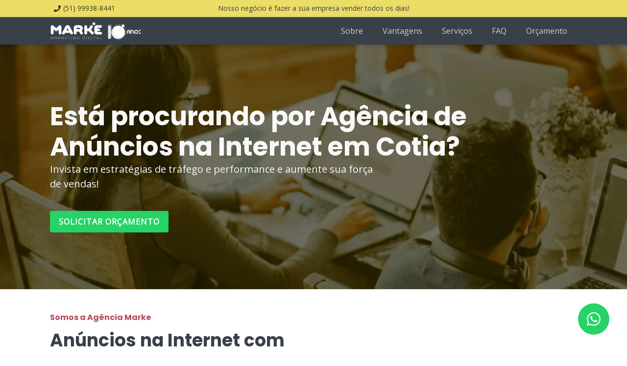

--- FILE ---
content_type: text/html; charset=utf-8
request_url: https://marke.com.br/local/agencia-de-anuncios-na-internet-cotia/
body_size: 9270
content:
<!DOCTYPE html>
<html lang="pt-BR" class="no-js"><head><meta charset="utf-8"><meta name="viewport" content="width=device-width,initial-scale=1"><meta http-equiv="X-UA-Compatible" content="ie=edge"><link rel="alternate" type="application/rss+xml" title="Agência de Anúncios na Internet em Cotia | Marke" href="https://marke.com.br/feed.xml"><link rel="apple-touch-icon" sizes="180x180" href="https://res.cloudinary.com/webmaster-marke/image/upload/c_scale,h_180,q_auto,w_180/favicon-marke-180x180_blycth.svg"><link rel="icon" type="image/png" sizes="32x32" href="https://res.cloudinary.com/webmaster-marke/image/upload/c_scale,h_32,q_auto,w_32/favicon-marke-180x180_blycth.svg"><link rel="icon" type="image/png" sizes="16x16" href="https://res.cloudinary.com/webmaster-marke/image/upload/c_scale,h_16,q_auto,w_16/favicon-marke-180x180_blycth.svg"><meta name="robots" content="index, follow"><title>Agência de Anúncios na Internet em Cotia | Marke</title><link rel="canonical" href="https://marke.com.br/local/agencia-de-anuncios-na-internet-cotia/"><meta property="og:locale" content="pt_BR"><meta property="og:type" content="website"><meta property="og:title" content="Agência de Anúncios na Internet em Cotia | Marke"><meta property="og:url" content="https://marke.com.br/local/agencia-de-anuncios-na-internet-cotia/"><meta property="og:site_name" content="Marke Marketing Digital e Consultoria SEO"><meta name="description" content="Quer trazer mais clientes para o seu negócio? Então invista em Anúncios na Internet. Atendemos em Cotia e toda a região. Saiba mais."><meta name="twitter:description" content="Quer trazer mais clientes para o seu negócio? Então invista em Anúncios na Internet. Atendemos em Cotia e toda a região. Saiba mais."><meta property="og:description" content="Quer trazer mais clientes para o seu negócio? Então invista em Anúncios na Internet. Atendemos em Cotia e toda a região. Saiba mais."><meta property="og:image" content="https://res.cloudinary.com/webmaster-marke/image/upload/c_thumb,f_auto,g_auto,h_627,q_auto,w_1200/agencia-marke_auqqlp.jpg"><meta name="twitter:image" content="https://res.cloudinary.com/webmaster-marke/image/upload/c_thumb,f_auto,g_auto,h_627,q_auto,w_1200/agencia-marke_auqqlp.jpg"><meta property="og:image:alt" content="Imagem da página Agência de Anúncios na Internet em Cotia | Marke"><meta name="twitter:image:alt" content="Imagem da página Agência de Anúncios na Internet em Cotia | Marke"><script>document.documentElement.classList.remove('no-js');</script><link rel="dns-prefetch" href="https://res.cloudinary.com"><link rel="preconnect" href="https://res.cloudinary.com"><link href="/assets/app.c9afecaf556b1e33b517dacbc9e4859e.css" type="text/css" rel="stylesheet"><script src="/assets/app.c9afecaf556b1e33b517dacbc9e4859e.js" type="text/javascript" async="" defer="defer"></script><script type="application/ld+json">{"@context":"https://schema.org/","@type":"WebPage","inLanguage":"pt-BR","isPartOf":{"@context":"https://schema.org/","@type":"WebSite","@id":"https://marke.com.br/#website","url":"https://marke.com.br","name":"Agência de Marketing Digital | SEO e Tráfego Pago | Marke","description":"Somos Agência de Marketing Digital em Porto Alegre e Atendemos o Brasil e o Mundo! Ajudamos Empresas a se Posicionarem na Internet e Gerarem Oportunidades de Negócio","inLanguage":"pt-BR","publisher":{"@context":"https://schema.org/","@type":"Organization","@id":"https://marke.com.br/#organization","name":"Marke - Marketing Digital e Consultoria SEO","legalName":"Marke Marketing Digital Ltda","logo":{"@type":"ImageObject","@id":"https://marke.com.br/#logo","inLanguage":"pt-BR","url":"https://res.cloudinary.com/webmaster-marke/image/upload/v1626966315/favicon-1_2697e559d.png","width":200,"caption":"Marke - Marketing Digital e Consultoria SEO"}}}}</script><script type="text/plain" data-category="analytics">(function(w,d,s,l,i){w[l]=w[l]||[];w[l].push({'gtm.start':
new Date().getTime(),event:'gtm.js'});var f=d.getElementsByTagName(s)[0],
j=d.createElement(s),dl=l!='dataLayer'?'&l='+l:'';j.async=true;j.src=
'https://www.googletagmanager.com/gtm.js?id='+i+dl;f.parentNode.insertBefore(j,f);
})(window,document,'script','dataLayer','GTM-PG6W4NL');</script><meta name="impact-site-verification" value="896e7357-48e3-4cbd-bcf6-ae8d66d3e29e"></head><body class="page-body layout-landing-page"><noscript><iframe src="https://www.googletagmanager.com/ns.html?id=GTM-PG6W4NL" height="0" width="0" style="display:none;visibility:hidden"></iframe></noscript><aside class="bg-secondary d-lg-block d-none"><div class="container"><div class="actionbar actionbar--light"><div class="actionbar__start-items"><div class="actionbar__item"><a class="actionbar__link" href="tel:51999388441"><i class="actionbar__icon fas fa-phone"></i> <span>(51) 99938-8441</span></a></div></div><div class="actionbar__center-items"><div class="actionbar__item"><div class="actionbar__item"><span>Nosso negócio é fazer a sua empresa vender todos os dias!</span></div></div></div><div class="actionbar__end-items"></div></div></div></aside><header class="page-header"><div class="container position-relative"><nav class="navbar navbar-dark navbar-expand-lg"><a class="navbar-brand" href="#inicio"><img class="img-fluid d-block d-lg-none" alt="Logo" width="70" src="https://res.cloudinary.com/webmaster-marke/image/upload/dpr_2,f_auto,q_auto,w_230/Logo_Marke_10_Anos.svg"> <img class="img-fluid d-none d-lg-block" alt="Logo" width="230" src="https://res.cloudinary.com/webmaster-marke/image/upload/dpr_2,f_auto,q_auto,w_230/Logo_Marke_10_Anos.svg"> </a><button class="navbar-toggler" type="button" data-bs-toggle="offcanvas" data-bs-target="#offcanvasNavbar"><span class="navbar-toggler-icon"></span></button><div class="offcanvas offcanvas-end" tabindex="-1" id="offcanvasNavbar" aria-labelledby="offcanvasNavbarLabel"><div class="offcanvas-header"><div class="offcanvas-title"><img class="img-fluid" alt="Logo" width="230" src="https://res.cloudinary.com/webmaster-marke/image/upload/dpr_2,f_auto,q_auto,w_230/Logo_Marke_10_Anos.svg"></div><button type="button" class="btn-close btn-close-white" data-bs-dismiss="offcanvas" aria-label="Close"></button></div><div class="offcanvas-body"><ul class="navbar-nav justify-content-end flex-grow-1"><li class="nav-item"><a class="nav-link smoothscroll" href="#sobre">Sobre</a></li><li class="nav-item"><a class="nav-link smoothscroll" href="#vantagens">Vantagens</a></li><li class="nav-item"><a class="nav-link smoothscroll" href="#servicos">Serviços</a></li><li class="nav-item"><a class="nav-link smoothscroll" href="#faq">FAQ</a></li><li class="nav-item"><a class="nav-link smoothscroll" href="#orcamento">Orçamento</a></li></ul></div></div></nav></div></header><main class="main-content"><section id="inicio"><div class="masthead bg-primary"><img class="masthead__image" alt="Está procurando por Agência de Anúncios na Internet em Cotia?" loading="lazy" width="1920" height="500" sizes="(max-width: 768px) 100vw, (max-width: 1280px) 1280px, 1920px" src="https://res.cloudinary.com/webmaster-marke/image/upload/c_fill,f_auto,g_auto,h_712,q_auto,w_1920/agencia-marke_auqqlp.jpg" srcset="https://res.cloudinary.com/webmaster-marke/image/upload/c_fill,f_auto,g_auto,h_1424,q_auto,w_3840/agencia-marke_auqqlp.jpg 3840w,https://res.cloudinary.com/webmaster-marke/image/upload/c_fill,f_auto,g_auto,h_949,q_auto,w_2560/agencia-marke_auqqlp.jpg 2560w,https://res.cloudinary.com/webmaster-marke/image/upload/c_fill,f_auto,g_auto,h_712,q_auto,w_1920/agencia-marke_auqqlp.jpg 1920w,https://res.cloudinary.com/webmaster-marke/image/upload/c_fill,f_auto,g_auto,h_475,q_auto,w_1280/agencia-marke_auqqlp.jpg 1280w,https://res.cloudinary.com/webmaster-marke/image/upload/c_fill,f_auto,g_auto,h_285,q_auto,w_768/agencia-marke_auqqlp.jpg 768w"><div class="masthead__container"><div class="masthead__container-inner"><h1 class="masthead__title"><p>Está procurando por Agência de Anúncios na Internet em Cotia?</p></h1><div class="masthead__description"><p>Invista em estratégias de tráfego e performance e aumente sua força de vendas!</p></div><a href="#orcamento" class="masthead__btn btn btn-success text-white">Solicitar orçamento</a></div></div></div></section><section id="sobre" class="py-4 py-lg-5"><div class="container"><div class="row align-items-center g-4 g-lg-5 g-xl-6"><div class="col-12 col-lg-6 order-1 order-lg-0"><span class="h6 d-block text-primary mb-3">Somos a Agência Marke</span><h2>Anúncios na Internet com foco em gerar oportunidades reais para seu negócio</h2><p><strong>Somos uma agência especialista em posicionar negócios em destaque e de forma relevante na internet.</strong></p><p>Nossa maior preocupação é que seu telefone toque, que seu WhatsApp receba novos contatos diariamente e que este esforço te ajude a vender. De nada adianta contatos que não se tornam clientes efetivamente!</p><p>Por isso nossa dedicação está em atingir o público certo para você e gerar oportunidades reais de negócio.</p></div><div class="col-12 col-lg-6 order-0 order-lg-1"><picture><source media="(max-width: 992px)" srcset="https://res.cloudinary.com/webmaster-marke/image/upload/ar_21:9,c_pad,f_auto,w_768/Somos_especialistas_em_Marketing_Digital_urdbce_u4vhfu.svg"><img class="img-fluid" width="540" height="330" loading="lazy" src="https://res.cloudinary.com/webmaster-marke/image/upload/c_pad,f_auto,h_330,w_540/Somos_especialistas_em_Marketing_Digital_urdbce_u4vhfu.svg" srcset="https://res.cloudinary.com/webmaster-marke/image/upload/c_pad,dpr_2,f_auto,h_330,w_540/Somos_especialistas_em_Marketing_Digital_urdbce_u4vhfu.svg 2x" alt="Homem em uma escada acertando um grande alvo"></picture></div></div></div></section><section class="bg-light-gray py-4 py-lg-5"><div class="container"><div class="row g-4 gy-lg-5 gx-lg-5 gx-xl-6"><div class="col-12 col-lg-10 col-xl-8 mx-auto text-center"><h2>Dê maior destaque e alcance ao seu negócio e aumente seus resultados!</h2><span>Investir de forma assertiva significa estar nos canais certos para seu negócio e gerar vendas através de leads qualificados!</span></div><div class="col-12 gx-lg-4 gx-xl-5"><div class="grid-responsive-slider swiper-container" data-min-columns="1" data-max-columns="3" data-total="3" style="--grid-responsive-slider-min-columns: 1;
    --grid-responsive-slider-max-columns: 3;
    --grid-responsive-slider-total: 3;"><div class="grid-responsive-slider__wrapper swiper-wrapper"><div class="grid-responsive-slider__slide swiper-slide"><div class="d-flex flex-column gap-3 align-items-center text-center"><img src="https://res.cloudinary.com/webmaster-marke/image/upload/c_pad,f_auto,fl_sanitize,h_80,q_auto:good,w_80/Mais_Visitantes_juvtj9_zav6a1.svg" srcset="https://res.cloudinary.com/webmaster-marke/image/upload/c_pad,dpr_2,f_auto,fl_sanitize,h_80,q_auto:good,w_80/Mais_Visitantes_juvtj9_zav6a1.svg 2x" width="80" height="80" loading="lazy" class="img-fluid" alt="Ícone sobre Mais visitas em seu site e redes sociais"><h3 class="mb-0">Mais visitas em seu site e redes sociais</h3><p class="mb-0">O nível de conhecimento da agência e dedicação influencia no resultado! Otimizamos suas campanhas para extrair o máximo do investimento sendo feito.</p></div></div><div class="grid-responsive-slider__slide swiper-slide"><div class="d-flex flex-column gap-3 align-items-center text-center"><img src="https://res.cloudinary.com/webmaster-marke/image/upload/c_pad,f_auto,fl_sanitize,h_80,q_auto:good,w_80/Mais_Contatos_se3klz_fgb7c7.svg" srcset="https://res.cloudinary.com/webmaster-marke/image/upload/c_pad,dpr_2,f_auto,fl_sanitize,h_80,q_auto:good,w_80/Mais_Contatos_se3klz_fgb7c7.svg 2x" width="80" height="80" loading="lazy" class="img-fluid" alt="Ícone sobre Mais contatos prontos para comprar"><h3 class="mb-0">Mais contatos prontos para comprar</h3><p class="mb-0">Posicionamos seu negócio em destaque nos principais pontos de contato com seu cliente e trazemos estratégias pensadas em gerar leads qualificados.</p></div></div><div class="grid-responsive-slider__slide swiper-slide"><div class="d-flex flex-column gap-3 align-items-center text-center"><img src="https://res.cloudinary.com/webmaster-marke/image/upload/c_pad,f_auto,fl_sanitize,h_80,q_auto:good,w_80/Mais_Vendas_hljjaf_likg0v.svg" srcset="https://res.cloudinary.com/webmaster-marke/image/upload/c_pad,dpr_2,f_auto,fl_sanitize,h_80,q_auto:good,w_80/Mais_Vendas_hljjaf_likg0v.svg 2x" width="80" height="80" loading="lazy" class="img-fluid" alt="Ícone sobre Mais vendas através de canais digitais"><h3 class="mb-0">Mais vendas através de canais digitais</h3><p class="mb-0">Entendemos seus objetivos e criamos soluções distintas para as diversas etapas do funil, impulsionando a efetividade do seu processo de vendas.</p></div></div></div><div class="grid-responsive-slider__pagination swiper-pagination"></div></div></div></div></div></section><aside class="bg-dark text-light"><div class="container"><div class="row py-4 py-lg-0"><div class="col col-12 col-lg-6 align-self-center py-3 py-lg-0 text-center text-lg-start order-1"><p class="h6 text-secondary mb-3">Vamos bater um papo</p><h2>Traga mais clientes para o seu negócio com campanhas assertivas!</h2><a class="btn btn-success text-white" href="#orcamento">Solicitar orçamento</a></div><div class="col col-12 col-lg-5 ms-auto d-flex justify-content-end pb-3 pb-lg-5 mt-n0 mt-lg-n4 order-0 order-lg-2"><picture><source media="(max-width: 992px)" srcset="https://res.cloudinary.com/webmaster-marke/image/upload/ar_21:9,c_pad,f_auto,w_768/Quer_trazer_mais_clientes_para_o_seu_neg%C3%B3cio_ur1876_ql9plg.svg"><img loading="lazy" width="540" height="380" src="https://res.cloudinary.com/webmaster-marke/image/upload/c_pad,f_auto,h_380,w_540/Quer_trazer_mais_clientes_para_o_seu_neg%C3%B3cio_ur1876_ql9plg.svg" srcset="https://res.cloudinary.com/webmaster-marke/image/upload/c_pad,dpr_2.0,f_auto,h_380,w_540/Quer_trazer_mais_clientes_para_o_seu_neg%C3%B3cio_ur1876_ql9plg.svg 2x" alt="Gráficos de resultado em um notebook" class="img-fluid position-relative"></picture></div></div></div></aside><section id="vantagens" class="py-4 py-lg-5"><div class="container"><div class="row gy-4 gx-lg-5"><div class="col col-12 col-lg-9 col-xl-7 text-center text-lg-start"><span class="h6 d-block text-primary mb-3">Vantagens</span><h2>Porque investir em Anúncios na Internet?</h2></div><div class="col col-12"><div class="grid-responsive-slider swiper-container" data-min-columns="1" data-max-columns="2" data-total="4" style="--grid-responsive-slider-min-columns: 1;
    --grid-responsive-slider-max-columns: 2;
    --grid-responsive-slider-total: 4;"><div class="grid-responsive-slider__wrapper swiper-wrapper"><div class="grid-responsive-slider__slide swiper-slide"><div class="d-flex gap-3 gap-lg-4 flex-column flex-lg-row"><div class="flex-shrink-0 text-center text-lg-start"><img src="https://res.cloudinary.com/webmaster-marke/image/upload/c_pad,f_auto,fl_sanitize,h_60,q_auto:good,w_60/Maior_assertividade_pvky3l_nzwrgj.svg" srcset="https://res.cloudinary.com/webmaster-marke/image/upload/c_pad,dpr_2,f_auto,fl_sanitize,h_60,q_auto:good,w_60/Maior_assertividade_pvky3l_nzwrgj.svg 2x" width="60" height="60" loading="lazy" class="img-fluid mb-3" alt="Ícone sobre Maior assertividade"></div><div class="text-center text-lg-start"><h3>Maior assertividade</h3><p>Com Anúncios na Internet nós alcançamos de forma efetiva as pessoas que estão buscando pôr o que você oferece. E o melhor! Você paga somente se o seu anúncio for clicado.</p></div></div></div><div class="grid-responsive-slider__slide swiper-slide"><div class="d-flex gap-3 gap-lg-4 flex-column flex-lg-row"><div class="flex-shrink-0 text-center text-lg-start"><img src="https://res.cloudinary.com/webmaster-marke/image/upload/c_pad,f_auto,fl_sanitize,h_60,q_auto:good,w_60/Para_todos_os_segmentos_n9hbod_sjcesf.svg" srcset="https://res.cloudinary.com/webmaster-marke/image/upload/c_pad,dpr_2,f_auto,fl_sanitize,h_60,q_auto:good,w_60/Para_todos_os_segmentos_n9hbod_sjcesf.svg 2x" width="60" height="60" loading="lazy" class="img-fluid mb-3" alt="Ícone sobre Para todos os segmentos"></div><div class="text-center text-lg-start"><h3>Para todos os segmentos</h3><p>Não há o que hoje não seja buscado no Google, ou quem não esteja nas Redes Sociais, certo? Por isso o investimento em Anúncios na Internet é a estratégia certa para todas as categorias de negócio.</p></div></div></div><div class="grid-responsive-slider__slide swiper-slide"><div class="d-flex gap-3 gap-lg-4 flex-column flex-lg-row"><div class="flex-shrink-0 text-center text-lg-start"><img src="https://res.cloudinary.com/webmaster-marke/image/upload/c_pad,f_auto,fl_sanitize,h_60,q_auto:good,w_60/Clientes_prontos_para_comprar_h6unlu_esqcjz.svg" srcset="https://res.cloudinary.com/webmaster-marke/image/upload/c_pad,dpr_2,f_auto,fl_sanitize,h_60,q_auto:good,w_60/Clientes_prontos_para_comprar_h6unlu_esqcjz.svg 2x" width="60" height="60" loading="lazy" class="img-fluid mb-3" alt="Ícone sobre Clientes prontos para comprar"></div><div class="text-center text-lg-start"><h3>Clientes prontos para comprar</h3><p>Somos especialistas em criar estratégias de Anúncios na Internet altamente assertivas, seja impactando quem busca por algo, seja segmentando um público bem específico.</p></div></div></div><div class="grid-responsive-slider__slide swiper-slide"><div class="d-flex gap-3 gap-lg-4 flex-column flex-lg-row"><div class="flex-shrink-0 text-center text-lg-start"><img src="https://res.cloudinary.com/webmaster-marke/image/upload/c_pad,f_auto,fl_sanitize,h_60,q_auto:good,w_60/Investimento_claro_e_mensur%C3%A1vel_qqy7ls_ysqfox.svg" srcset="https://res.cloudinary.com/webmaster-marke/image/upload/c_pad,dpr_2,f_auto,fl_sanitize,h_60,q_auto:good,w_60/Investimento_claro_e_mensur%C3%A1vel_qqy7ls_ysqfox.svg 2x" width="60" height="60" loading="lazy" class="img-fluid mb-3" alt="Ícone sobre Investimento claro e mensurável"></div><div class="text-center text-lg-start"><h3>Investimento claro e mensurável</h3><p>Nos preocupamos em acompanhar e monitorar todas as etapas das suas campanhas. Isso permite que você tenha a clareza de que seu investimento está dando resultado.</p></div></div></div></div><div class="grid-responsive-slider__pagination swiper-pagination"></div></div></div></div></div></section><section id="servicos" class="bg-light-gray pb-4 pb-lg-5 overflow-hidden"><div class="container"><div class="row gy-3 gy-lg-0 gx-lg-5 gx-xl-6"><div class="col col-12 col-lg-6 position-relative overflow-bg overflow-bg--left"><div class="pt-4 pt-lg-5 pb-lg-6"><span class="h6 d-block text-secondary mb-3">O que fazemos</span><h2 class="text-light">Nossos Serviços de Anúncios na Internet</h2></div></div><div class="col col-12 col-lg-6 position-relative"><div class="d-none d-lg-block overflow-bg overflow-bg--right overflow-bg--white py-4" style="margin-left: calc(var(--bs-gutter-x) / -2);"></div><div class="pt-lg-4 pt-xl-5"><p>Como agência de Anúncios na Internet especializada, nos preocupamos em definir os investimentos certos! Você não precisa estar em todas as redes nem investir em todas as plataformas! Por isso, entendemos primeiro suas necessidades, seus concorrentes e seu público-alvo, para então desenhar a melhor estratégia para seu negócio.</p></div></div></div><div class="row mt-lg-n4 mt-xl-n5 g-3 g-lg-4"><div class="col col-12 dot-grid-bg"><div class="grid-responsive-slider swiper-container" data-min-columns="1" data-max-columns="3" data-total="9" style="--grid-responsive-slider-min-columns: 1;
    --grid-responsive-slider-max-columns: 3;
    --grid-responsive-slider-total: 9;"><div class="grid-responsive-slider__wrapper swiper-wrapper"><div class="grid-responsive-slider__slide swiper-slide"><div class="card h-100"><div class="card__body"><img src="https://res.cloudinary.com/webmaster-marke/image/upload/c_pad,f_auto,fl_sanitize,h_50,q_auto:good,w_50/An%C3%BAncios_na_rede_de_pesquisa_mspqjp_ocgsfg.svg" srcset="https://res.cloudinary.com/webmaster-marke/image/upload/c_pad,dpr_2,f_auto,fl_sanitize,h_50,q_auto:good,w_50/An%C3%BAncios_na_rede_de_pesquisa_mspqjp_ocgsfg.svg 2x" width="50" height="50" loading="lazy" class="card__icon" alt="Ícone sobre Anúncios na Rede de Pesquisa do Google (links patrocinados)"><h3 class="card__title">Anúncios na Rede de Pesquisa do Google (links patrocinados)</h3><div class="card__text"><p>Também conhecido como links patrocinados, estes são os anúncios que aparecem nos resultados de busca. Anuncie para quem está procurando o que você oferece!</p></div></div></div></div><div class="grid-responsive-slider__slide swiper-slide"><div class="card h-100"><div class="card__body"><img src="https://res.cloudinary.com/webmaster-marke/image/upload/c_pad,f_auto,fl_sanitize,h_50,q_auto:good,w_50/Banners_em_blogs_e_sites_de_not%C3%ADcias_xzon58_f2u4ty.svg" srcset="https://res.cloudinary.com/webmaster-marke/image/upload/c_pad,dpr_2,f_auto,fl_sanitize,h_50,q_auto:good,w_50/Banners_em_blogs_e_sites_de_not%C3%ADcias_xzon58_f2u4ty.svg 2x" width="50" height="50" loading="lazy" class="card__icon" alt="Ícone sobre Banners em blogs e sites de notícias (Rede de Display)"><h3 class="card__title">Banners em blogs e sites de notícias (Rede de Display)</h3><div class="card__text"><p>Já imaginou sua marca presente em grandes portais? Através dos anúncios na rede de display do Google isso é possível. Traga mais visibilidade para seu negócio!</p></div></div></div></div><div class="grid-responsive-slider__slide swiper-slide"><div class="card h-100"><div class="card__body"><img src="https://res.cloudinary.com/webmaster-marke/image/upload/c_pad,f_auto,fl_sanitize,h_50,q_auto:good,w_50/facebook-ads_bhjxhg.svg" srcset="https://res.cloudinary.com/webmaster-marke/image/upload/c_pad,dpr_2,f_auto,fl_sanitize,h_50,q_auto:good,w_50/facebook-ads_bhjxhg.svg 2x" width="50" height="50" loading="lazy" class="card__icon" alt="Ícone sobre Instagram e Facebook Ads"><h3 class="card__title">Instagram e Facebook Ads</h3><div class="card__text"><p>O Facebook e o Instagram são as ferramentas mais populares hoje em dia, e o nível de segmentação que podemos chegar nos permitem realizar campanhas de Anúncios na Internet altamente assertivas.</p></div></div></div></div><div class="grid-responsive-slider__slide swiper-slide"><div class="card h-100"><div class="card__body"><img src="https://res.cloudinary.com/webmaster-marke/image/upload/c_pad,f_auto,fl_sanitize,h_50,q_auto:good,w_50/ads-outras-redes-01_jkmddj.svg" srcset="https://res.cloudinary.com/webmaster-marke/image/upload/c_pad,dpr_2,f_auto,fl_sanitize,h_50,q_auto:good,w_50/ads-outras-redes-01_jkmddj.svg 2x" width="50" height="50" loading="lazy" class="card__icon" alt="Ícone sobre Outras Redes Sociais"><h3 class="card__title">Outras Redes Sociais</h3><div class="card__text"><p>A força das redes sociais em Anúncios na Internet vai além das redes mais convencionais. LinkedIn, TikTok, Twitter e muito mais. Dependendo da sua verba e seus objetivos, podemos aumentar a capilaridade de suas campanhas.</p></div></div></div></div><div class="grid-responsive-slider__slide swiper-slide"><div class="card h-100"><div class="card__body"><img src="https://res.cloudinary.com/webmaster-marke/image/upload/c_pad,f_auto,fl_sanitize,h_50,q_auto:good,w_50/Publicidade_no_Youtube_mfcjha_ehb0xw.svg" srcset="https://res.cloudinary.com/webmaster-marke/image/upload/c_pad,dpr_2,f_auto,fl_sanitize,h_50,q_auto:good,w_50/Publicidade_no_Youtube_mfcjha_ehb0xw.svg 2x" width="50" height="50" loading="lazy" class="card__icon" alt="Ícone sobre Publicidade no Youtube Ads"><h3 class="card__title">Publicidade no Youtube Ads</h3><div class="card__text"><p>O YouTube é hoje o segundo maior buscador da internet e uma das mais visitadas redes de conteúdo. Fortaleça sua marca através de campanhas em vídeo!</p></div></div></div></div><div class="grid-responsive-slider__slide swiper-slide"><div class="card h-100"><div class="card__body"><img src="https://res.cloudinary.com/webmaster-marke/image/upload/c_pad,f_auto,fl_sanitize,h_50,q_auto:good,w_50/An%C3%BAncios_em_Aplicativos_tj9sqx_hxltbb.svg" srcset="https://res.cloudinary.com/webmaster-marke/image/upload/c_pad,dpr_2,f_auto,fl_sanitize,h_50,q_auto:good,w_50/An%C3%BAncios_em_Aplicativos_tj9sqx_hxltbb.svg 2x" width="50" height="50" loading="lazy" class="card__icon" alt="Ícone sobre Anúncios em Aplicativos (UAC)"><h3 class="card__title">Anúncios em Aplicativos (UAC)</h3><div class="card__text"><p>Através do Google Ads é possível também inserir anúncios em aplicativos. Invista nesta forte estratégia de segmentação e se aproxime do seu público-alvo!</p></div></div></div></div></div><div class="grid-responsive-slider__pagination swiper-pagination"></div></div></div></div></div></section><aside class="bg-dark text-light"><div class="container"><div class="row py-4 py-lg-0"><div class="col col-12 col-lg-6 align-self-center py-3 py-lg-0 text-center text-lg-start order-1"><p class="h6 text-secondary mb-3">Esteja a frente da concorrência!</p><h2>Seja destaque em Cotia e outras cidades de sua região!</h2><a class="btn btn-success text-white" href="#orcamento">Solicitar orçamento</a></div><div class="col col-12 col-lg-5 ms-auto d-flex justify-content-end pb-3 pb-lg-5 mt-n0 mt-lg-n4 order-0 order-lg-2"><picture><source media="(max-width: 992px)" srcset="https://res.cloudinary.com/webmaster-marke/image/upload/ar_21:9,c_pad,f_auto,w_768/Quer_trazer_mais_clientes_para_o_seu_neg%C3%B3cio_ur1876_ql9plg.svg"><img loading="lazy" width="540" height="380" src="https://res.cloudinary.com/webmaster-marke/image/upload/c_pad,f_auto,h_380,w_540/Quer_trazer_mais_clientes_para_o_seu_neg%C3%B3cio_ur1876_ql9plg.svg" srcset="https://res.cloudinary.com/webmaster-marke/image/upload/c_pad,dpr_2.0,f_auto,h_380,w_540/Quer_trazer_mais_clientes_para_o_seu_neg%C3%B3cio_ur1876_ql9plg.svg 2x" alt="Gráficos de resultado em um notebook" class="img-fluid position-relative"></picture></div></div></div></aside><section id="faq" class="bg-light-gray py-4 py-lg-5"><div class="container"><div class="row"><div class="col-12 text-center"><h2 class="mb-5">Perguntas frequentes sobre Anúncios na Internet</h2></div></div><div class="row"><div class="col-12"><div class="faq accordion" id="perguntas-frequentes-sobre-anuncios-na-internet"><div class="faq__item accordion-item"><h3 class="faq__question accordion-header" id="perguntas-frequentes-sobre-anuncios-na-internet-heading-1"><button class="accordion-button collapsed" type="button" data-bs-toggle="collapse" data-bs-target="#perguntas-frequentes-sobre-anuncios-na-internet-collapse-1" aria-expanded="false" aria-controls="perguntas-frequentes-sobre-anuncios-na-internet-collapse-1">O que é Facebook Ads?</button></h3><div id="perguntas-frequentes-sobre-anuncios-na-internet-collapse-1" class="faq__answer accordion-collapse collapse" aria-labelledby="perguntas-frequentes-sobre-anuncios-na-internet-heading-1" data-bs-parent="#perguntas-frequentes-sobre-anuncios-na-internet"><div class="accordion-body"><p>Facebook Ads é a ferramenta de tráfego pago do Facebook e compreende também os anúncios feitos em outros canais de publicidade como o Instagram e o Messenger. Através desta plataforma, é possível fazer desde impulsionamentos simples em postagens do feed, como também campanhas mais robustas e assertivas, utilizando todo potencial de segmentação e otimização da plataforma.</p></div></div></div><div class="faq__item accordion-item"><h3 class="faq__question accordion-header" id="perguntas-frequentes-sobre-anuncios-na-internet-heading-2"><button class="accordion-button collapsed" type="button" data-bs-toggle="collapse" data-bs-target="#perguntas-frequentes-sobre-anuncios-na-internet-collapse-2" aria-expanded="false" aria-controls="perguntas-frequentes-sobre-anuncios-na-internet-collapse-2">Como o Google Ads funciona?</button></h3><div id="perguntas-frequentes-sobre-anuncios-na-internet-collapse-2" class="faq__answer accordion-collapse collapse" aria-labelledby="perguntas-frequentes-sobre-anuncios-na-internet-heading-2" data-bs-parent="#perguntas-frequentes-sobre-anuncios-na-internet"><div class="accordion-body"><p>Na rede de pesquisa (resultados de busca do Google), O Google Ads exibe seu anúncio para as pessoas que pesquisam as palavras-chave que você está patrocinando. Trata-se de um leilão de palavras-chave, mas este conceito de leilão também está presente na lógica de seus anúncios em redes de display e Google.</p></div></div></div><div class="faq__item accordion-item"><h3 class="faq__question accordion-header" id="perguntas-frequentes-sobre-anuncios-na-internet-heading-3"><button class="accordion-button collapsed" type="button" data-bs-toggle="collapse" data-bs-target="#perguntas-frequentes-sobre-anuncios-na-internet-collapse-3" aria-expanded="false" aria-controls="perguntas-frequentes-sobre-anuncios-na-internet-collapse-3">O que são links patrocinados?</button></h3><div id="perguntas-frequentes-sobre-anuncios-na-internet-collapse-3" class="faq__answer accordion-collapse collapse" aria-labelledby="perguntas-frequentes-sobre-anuncios-na-internet-heading-3" data-bs-parent="#perguntas-frequentes-sobre-anuncios-na-internet"><div class="accordion-body"><p>O Link patrocinado é outro termo utilizado para designar este tipo campanha de Anúncios na Internet que aparece em canais digitais como Google e Facebook, e que gera algum tipo de ação quando você clica no mesmo.</p></div></div></div><div class="faq__item accordion-item"><h3 class="faq__question accordion-header" id="perguntas-frequentes-sobre-anuncios-na-internet-heading-4"><button class="accordion-button collapsed" type="button" data-bs-toggle="collapse" data-bs-target="#perguntas-frequentes-sobre-anuncios-na-internet-collapse-4" aria-expanded="false" aria-controls="perguntas-frequentes-sobre-anuncios-na-internet-collapse-4">Qual o papel de uma agência de Anúncios na Internet?</button></h3><div id="perguntas-frequentes-sobre-anuncios-na-internet-collapse-4" class="faq__answer accordion-collapse collapse" aria-labelledby="perguntas-frequentes-sobre-anuncios-na-internet-heading-4" data-bs-parent="#perguntas-frequentes-sobre-anuncios-na-internet"><div class="accordion-body"><p>Diferente de você buscar fazer as campanhas de Anúncios na Internet por conta, ou contratar um profissional mais generalista para cuidar do marketing da sua empresa e gerir estas campanhas, com o suporte de uma agência você conta com um time multidisciplinar, composto por especialistas. Design, estratégia, copywriting, conhecimentos técnicos e expertise em análises e otimizações: são diferentes conhecimentos e habilidades que garantem o sucesso de uma campanha.</p></div></div></div><div class="faq__item accordion-item"><h3 class="faq__question accordion-header" id="perguntas-frequentes-sobre-anuncios-na-internet-heading-5"><button class="accordion-button collapsed" type="button" data-bs-toggle="collapse" data-bs-target="#perguntas-frequentes-sobre-anuncios-na-internet-collapse-5" aria-expanded="false" aria-controls="perguntas-frequentes-sobre-anuncios-na-internet-collapse-5">Quanto custa para anunciar em Anúncios na Internet?</button></h3><div id="perguntas-frequentes-sobre-anuncios-na-internet-collapse-5" class="faq__answer accordion-collapse collapse" aria-labelledby="perguntas-frequentes-sobre-anuncios-na-internet-heading-5" data-bs-parent="#perguntas-frequentes-sobre-anuncios-na-internet"><div class="accordion-body"><p>A sua verba para Anúncios na Internet depende de diversos fatores, como a região para a qual irá anunciar (cidade, estado ou para todo o país, por exemplo), número de produtos ou serviços que deseja promover, a categoria de público, concorrência no segmento, dentre outros. Por isso nossa pergunta sempre é 'qual a verba que você destina a investir em publicidade': este é o ponto de partida para desenhar a melhor estratégia para você atingir seus objetivos.</p></div></div></div><div class="faq__item accordion-item"><h3 class="faq__question accordion-header" id="perguntas-frequentes-sobre-anuncios-na-internet-heading-6"><button class="accordion-button collapsed" type="button" data-bs-toggle="collapse" data-bs-target="#perguntas-frequentes-sobre-anuncios-na-internet-collapse-6" aria-expanded="false" aria-controls="perguntas-frequentes-sobre-anuncios-na-internet-collapse-6">Anunciar no Google me garante estar sempre em primeiro lugar?</button></h3><div id="perguntas-frequentes-sobre-anuncios-na-internet-collapse-6" class="faq__answer accordion-collapse collapse" aria-labelledby="perguntas-frequentes-sobre-anuncios-na-internet-heading-6" data-bs-parent="#perguntas-frequentes-sobre-anuncios-na-internet"><div class="accordion-body"><p>Nem sempre! Apesar do Google Ads ser um leilão de palavras-chave, a performance de suas campanhas não depende somente do fato de você pagar mais que seus concorrentes pelo clique. O Google avalia diversos outros fatores como a qualidade do anúncio e da página de destino, por exemplo, mas outros fatores estão em jogo para garantir uma alta parcela de impressão dos seus anúncios.</p></div></div></div><div class="faq__item accordion-item"><h3 class="faq__question accordion-header" id="perguntas-frequentes-sobre-anuncios-na-internet-heading-7"><button class="accordion-button collapsed" type="button" data-bs-toggle="collapse" data-bs-target="#perguntas-frequentes-sobre-anuncios-na-internet-collapse-7" aria-expanded="false" aria-controls="perguntas-frequentes-sobre-anuncios-na-internet-collapse-7">Posso fazer campanhas de Anúncios na Internet sozinho?</button></h3><div id="perguntas-frequentes-sobre-anuncios-na-internet-collapse-7" class="faq__answer accordion-collapse collapse" aria-labelledby="perguntas-frequentes-sobre-anuncios-na-internet-heading-7" data-bs-parent="#perguntas-frequentes-sobre-anuncios-na-internet"><div class="accordion-body"><p>Sim, na maior parte dos casos você até pode rodar campanhas de Anúncios na Internet por conta própria, mas os resultados tendem a não ser os mesmos. Isso porque ferramentas como Google Ads e Facebook Ads, por exemplo, são plataformas de publicidade super complexas. No Google Ads, por exemplo, você se envolve desde a escolha das palavras-chave nas quais irá investir, até a configuração das campanhas e criação dos anúncios. Além disso, o sucesso das campanhas de forma geral depende de um acompanhamento constante e minucioso e da clareza em relação a o que otimizar para extrair melhores resultados.</p></div></div></div><div class="faq__item accordion-item"><h3 class="faq__question accordion-header" id="perguntas-frequentes-sobre-anuncios-na-internet-heading-8"><button class="accordion-button collapsed" type="button" data-bs-toggle="collapse" data-bs-target="#perguntas-frequentes-sobre-anuncios-na-internet-collapse-8" aria-expanded="false" aria-controls="perguntas-frequentes-sobre-anuncios-na-internet-collapse-8">O que é CPC? E o que é PPC?</button></h3><div id="perguntas-frequentes-sobre-anuncios-na-internet-collapse-8" class="faq__answer accordion-collapse collapse" aria-labelledby="perguntas-frequentes-sobre-anuncios-na-internet-heading-8" data-bs-parent="#perguntas-frequentes-sobre-anuncios-na-internet"><div class="accordion-body"><p>Defina o orçamento adequado para sua empresa e pague somente quando seu cliente clicar! CPC significa custo por clique (cost per click) e PPC significa pagamento por clique (per per click). Este é o grande diferencial de campanhas de Anúncios na Internet: conseguir definir estratégias de acordo com seu fôlego financeiro e seus objetivos, e acompanhar a performance destas campanhas, otimizando sempre que necessário.</p></div></div></div></div></div></div></div></section><section id="orcamento" class="py-4 py-lg-5"><div class="container-fluid"><div class="row"><div class="col-12 col-lg-9 col-xl-8 mx-auto"><div class="shadow-lg p-4 bg-white"><h2 class="text-center">Fale com um especialista na nossa Agência e contrate nossos serviços em Cotia</h2><div role="main" id="site-institucional-orcamento-dc2ba5b6ec9e428d0606"></div><script type="text/javascript" src="https://d335luupugsy2.cloudfront.net/js/rdstation-forms/stable/rdstation-forms.min.js"></script><script type="text/javascript">new RDStationForms('site-institucional-orcamento-dc2ba5b6ec9e428d0606', 'UA-73270630-1').createForm();</script></div></div></div></div></section></main><footer role="contentinfo" class="page-footer"><section class="border-bottom py-4 py-lg-5"><div class="container"><div class="row g-4 align-items-center justify-content-lg-between flex-lg-nowrap"><div class="col col-12 col-lg-auto text-center text-lg-start"><h2 class="mb-0">Tenha mais resultados na internet</h2></div><div class="col col-12 col-lg-auto text-center text-lg-end"><a class="btn btn-success text-white" href="/orcamento-marketing-digital/">Solicitar Orçamento</a></div></div></div></section><section class="pt-4 pt-lg-5"><div class="container"><div class="row gy-4 gy-lg-0 gx-lg-4 gx-xl-5"><div class="col col-12 col-lg-3"><div class="h5 text-secondary">A Marke</div><p>Uma agência de Marketing Digital voltada a oferecer os melhores resultados para o seu negócio.</p><div class="social-bar mb-3"><a class="social-bar__item" target="_blank" href="https://www.facebook.com/markemarketingdigital" rel="noopener"><i class="fab fa-facebook"></i> </a><a class="social-bar__item" target="_blank" href="https://www.instagram.com/markemarketingdigital/" rel="noopener"><i class="fab fa-instagram"></i> </a><a class="social-bar__item" target="_blank" href="https://www.linkedin.com/company/marke-marketing-digital" rel="noopener"><i class="fab fa-linkedin-in"></i> </a><a class="social-bar__item" target="_blank" href="https://www.youtube.com/channel/UCr1nhLq0KeTU_kyDFsZdHwA/featured" rel="noopener"><i class="fab fa-youtube"></i></a></div><a class="btn btn-sm btn-outline-light" href="/trabalhe-conosco/">Trabalhe conosco</a></div><div class="col col-12 col-lg-5"><div class="h5 text-secondary">Serviços</div><nav><ul class="list-unstyled column-count-2"><li class="mb-2"><a href="/servicos-de-marketing-digital/criacao-de-sites/"><i class="fas fa-circle fa-sm p-1 text-secondary"></i> <span>Criação de Sites</span></a></li><li class="mb-2"><a href="/servicos-de-marketing-digital/otimizacao-de-sites/"><i class="fas fa-circle fa-sm p-1 text-secondary"></i> <span>Otimização de Sites</span></a></li><li class="mb-2"><a href="/servicos-de-marketing-digital/consultoria-seo/"><i class="fas fa-circle fa-sm p-1 text-secondary"></i> <span>Consultoria SEO</span></a></li><li class="mb-2"><a href="/servicos-de-marketing-digital/publicidade-online/"><i class="fas fa-circle fa-sm p-1 text-secondary"></i> <span>Publicidade Online</span></a></li><li class="mb-2"><a href="/servicos-de-marketing-digital/marketing-de-conteudo/"><i class="fas fa-circle fa-sm p-1 text-secondary"></i> <span>Marketing de Conteúdo</span></a></li><li class="mb-2"><a href="/servicos-de-marketing-digital/gestao-de-redes-sociais/"><i class="fas fa-circle fa-sm p-1 text-secondary"></i> <span>Gestão de Redes Sociais</span></a></li><li class="mb-2"><a href="/servicos-de-marketing-digital/link-building/"><i class="fas fa-circle fa-sm p-1 text-secondary"></i> <span>Link Building</span></a></li><li class="mb-2"><a href="/servicos-de-marketing-digital/producao-de-video-para-youtube/"><i class="fas fa-circle fa-sm p-1 text-secondary"></i> <span>Produção de vídeo para Youtube</span></a></li><li class="mb-2"><a href="/servicos-de-marketing-digital/gestao-de-canal-youtube/"><i class="fas fa-circle fa-sm p-1 text-secondary"></i> <span>Gestão de Canal Youtube</span></a></li></ul></nav></div><div class="col col-12 col-lg-4"><div class="h5 text-secondary">Principais Unidades</div><nav class="featured-units"><ul class="list-unstyled"><li class="mb-2"><a href="/local/agencia-de-marketing-digital-novo-hamburgo-rs/"><span>Agência Novo Hamburgo - RS</span></a></li><li class="mb-2"><a href="/local/agencia-de-marketing-digital-porto-alegre-rs/"><span>Agência Porto Alegre - RS</span></a></li></ul></nav></div></div></div></section><section class=""><div class="container"><div class="copyrightbar copyrightbar--center"><div class="copyrightbar__text">© Marke Marketing Digital e Consultoria SEO. Todos os Direitos Reservados.</div><a class="copyrightbar__signature" href="/sitemap/" target="_blank" title="Marke Marketing Digital e Consultoria SEO"><img src="https://res.cloudinary.com/webmaster-marke/image/upload/dpr_2,f_auto,q_auto:best,w_15/marke-k.svg" alt="Marke Marketing Digital e Consultoria SEO" class="copyrightbar__signature-image" loading="lazy" title="Marke Marketing Digital e Consultoria SEO" width="15"></a></div></div></section></footer><a style="" class="btn-whatsapp" href="#" data-bs-toggle="modal" data-bs-target="#whatsapp-modal"><i class="fab fa-whatsapp"></i></a><aside class="modal fade" id="whatsapp-modal" tabindex="-1" aria-labelledby="whatsapp-modal-label" aria-hidden="true"><div class="modal-dialog modal-dialog-centered modal-dialog-scrollable modal-lg"><div class="modal-content"><div class="modal-header bg-dark text-light"><div class="modal-title" id="whatsapp-modal-label">Olá, tudo bem?<br>Preencha o formulário para falar com o nosso especialista.</div><button type="button" class="btn-close btn-close-white" data-bs-dismiss="modal" aria-label="Close"></button></div><div class="modal-body"><div role="main" id="site-institucional-orcamento-whatsapp-b5801faf7e3e898b8ea4"></div><script type="text/javascript" src="https://d335luupugsy2.cloudfront.net/js/rdstation-forms/stable/rdstation-forms.min.js"></script><script type="text/javascript">new RDStationForms('site-institucional-orcamento-whatsapp-b5801faf7e3e898b8ea4', 'UA-73270630-1').createForm();</script></div></div></div></aside><script type="text/javascript" async="" src="https://d335luupugsy2.cloudfront.net/js/loader-scripts/af811bbd-b149-4b3c-ba48-68859f2da09c-loader.js"></script><script defer src="https://static.cloudflareinsights.com/beacon.min.js/vcd15cbe7772f49c399c6a5babf22c1241717689176015" integrity="sha512-ZpsOmlRQV6y907TI0dKBHq9Md29nnaEIPlkf84rnaERnq6zvWvPUqr2ft8M1aS28oN72PdrCzSjY4U6VaAw1EQ==" data-cf-beacon='{"version":"2024.11.0","token":"8ff401eaa6ea4393a7b3295ae19085dc","r":1,"server_timing":{"name":{"cfCacheStatus":true,"cfEdge":true,"cfExtPri":true,"cfL4":true,"cfOrigin":true,"cfSpeedBrain":true},"location_startswith":null}}' crossorigin="anonymous"></script>
</body></html>

--- FILE ---
content_type: text/html;charset=utf-8
request_url: https://pageview-notify.rdstation.com.br/send
body_size: -72
content:
a21dca05-2ad5-41fe-9760-d70ad2cb9070

--- FILE ---
content_type: text/css; charset=utf-8
request_url: https://marke.com.br/assets/app.c9afecaf556b1e33b517dacbc9e4859e.css
body_size: 32714
content:
#cc-main{background:transparent;color:var(--cc-primary-color);font-family:var(--cc-font-family);font-size:16px;font-weight:400;-webkit-font-smoothing:antialiased;-moz-osx-font-smoothing:grayscale;line-height:1.15;position:relative;text-rendering:optimizeLegibility;-webkit-text-size-adjust:100%;position:fixed;z-index:var(--cc-z-index)}#cc-main :after,#cc-main :before,#cc-main a,#cc-main button,#cc-main div,#cc-main h2,#cc-main input,#cc-main p,#cc-main span{all:unset;box-sizing:border-box}#cc-main .pm__badge,#cc-main button{all:initial;box-sizing:border-box;color:unset;visibility:unset}#cc-main .pm__badge,#cc-main a,#cc-main button,#cc-main input{-webkit-appearance:none;appearance:none;cursor:pointer;font-family:inherit;font-size:100%;line-height:normal;margin:0;outline:revert;outline-offset:2px;overflow:hidden}#cc-main table,#cc-main tbody,#cc-main td,#cc-main th,#cc-main thead,#cc-main tr{all:revert;color:inherit;font-family:inherit;font-size:inherit;font-weight:inherit}:root{--cc-font-family:-apple-system,BlinkMacSystemFont,"Segoe UI",Roboto,Helvetica,Arial,sans-serif,"Apple Color Emoji","Segoe UI Emoji","Segoe UI Symbol";--cc-modal-border-radius:.5rem;--cc-btn-border-radius:.4rem;--cc-modal-transition-duration:.25s;--cc-link-color:var(--cc-btn-primary-bg);--cc-modal-margin:1rem;--cc-z-index:2147483647;--cc-bg:#fff;--cc-primary-color:#2c2f31;--cc-secondary-color:#5e6266;--cc-btn-primary-bg:#30363c;--cc-btn-primary-color:#fff;--cc-btn-primary-border-color:var(--cc-btn-primary-bg);--cc-btn-primary-hover-bg:#000;--cc-btn-primary-hover-color:#fff;--cc-btn-primary-hover-border-color:var(--cc-btn-primary-hover-bg);--cc-btn-secondary-bg:#eaeff2;--cc-btn-secondary-color:var(--cc-primary-color);--cc-btn-secondary-border-color:var(--cc-btn-secondary-bg);--cc-btn-secondary-hover-bg:#d4dae0;--cc-btn-secondary-hover-color:#000;--cc-btn-secondary-hover-border-color:#d4dae0;--cc-separator-border-color:#f0f4f7;--cc-toggle-on-bg:var(--cc-btn-primary-bg);--cc-toggle-off-bg:#667481;--cc-toggle-on-knob-bg:#fff;--cc-toggle-off-knob-bg:var(--cc-toggle-on-knob-bg);--cc-toggle-enabled-icon-color:var(--cc-bg);--cc-toggle-disabled-icon-color:var(--cc-bg);--cc-toggle-readonly-bg:#d5dee2;--cc-toggle-readonly-knob-bg:#fff;--cc-toggle-readonly-knob-icon-color:var(--cc-toggle-readonly-bg);--cc-section-category-border:var(--cc-cookie-category-block-bg);--cc-cookie-category-block-bg:#f0f4f7;--cc-cookie-category-block-border:#f0f4f7;--cc-cookie-category-block-hover-bg:#e9eff4;--cc-cookie-category-block-hover-border:#e9eff4;--cc-cookie-category-expanded-block-bg:transparent;--cc-cookie-category-expanded-block-hover-bg:#dee4e9;--cc-overlay-bg:rgba(0,0,0,.65);--cc-webkit-scrollbar-bg:var(--cc-section-category-border);--cc-webkit-scrollbar-hover-bg:var(--cc-btn-primary-hover-bg);--cc-footer-bg:var(--cc-btn-secondary-bg);--cc-footer-color:var(--cc-secondary-color);--cc-footer-border-color:#e4eaed;--cc-pm-toggle-border-radius:4em}#cc-main.cc--rtl{direction:rtl}#cc-main .cm__title,#cc-main a,#cc-main b,#cc-main em,#cc-main strong{font-weight:600}#cc-main button>span{pointer-events:none}#cc-main .cc__link,#cc-main a{background-image:linear-gradient(currentColor,currentColor);background-position:0 100%;background-repeat:no-repeat;background-size:0 1px;font-weight:600;position:relative;transition:background-size .25s,color .25s ease}#cc-main .cc__link:hover,#cc-main a:hover{background-size:100% 1px;color:var(--cc-primary-color)}#cc-main .cc__link{color:var(--cc-link-color)}#cc-main .cm__desc,#cc-main .pm__body{overscroll-behavior:auto contain;scrollbar-width:thin}@media screen and (min-width:640px){#cc-main ::-webkit-scrollbar,#cc-main ::-webkit-scrollbar-thumb,#cc-main ::-webkit-scrollbar-track{all:revert}#cc-main ::-webkit-scrollbar-thumb{-webkit-background-clip:padding-box;background-clip:padding-box;background:var(--cc-toggle-readonly-bg);border:.25rem solid var(--cc-bg);border-radius:1rem}#cc-main ::-webkit-scrollbar-thumb:hover{background:var(--cc-toggle-off-bg)}#cc-main ::-webkit-scrollbar{background:transparent;width:12px}}html.disable--interaction.show--consent,html.disable--interaction.show--consent body{height:auto!important;overflow:hidden!important}@media (prefers-reduced-motion){#cc-main{--cc-modal-transition-duration:0s}}.cc--darkmode{--cc-bg:#161a1c;--cc-primary-color:#ebf3f6;--cc-secondary-color:#aebbc5;--cc-btn-primary-bg:#c2d0e0;--cc-btn-primary-color:var(--cc-bg);--cc-btn-primary-border-color:var(--cc-btn-primary-bg);--cc-btn-primary-hover-bg:#98a7b6;--cc-btn-primary-hover-color:#000;--cc-btn-primary-hover-border-color:var(--cc-btn-primary-hover-bg);--cc-btn-secondary-bg:#242c31;--cc-btn-secondary-color:var(--cc-primary-color);--cc-btn-secondary-border-color:var(--cc-btn-secondary-bg);--cc-btn-secondary-hover-bg:#353d43;--cc-btn-secondary-hover-color:#fff;--cc-btn-secondary-hover-border-color:var(--cc-btn-secondary-hover-bg);--cc-separator-border-color:#222a30;--cc-toggle-on-bg:var(--cc-btn-primary-bg);--cc-toggle-off-bg:#525f6b;--cc-toggle-on-knob-bg:var(--cc-btn-primary-color);--cc-toggle-off-knob-bg:var(--cc-btn-primary-color);--cc-toggle-enabled-icon-color:var(--cc-btn-primary-color);--cc-toggle-disabled-icon-color:var(--cc-btn-primary-color);--cc-toggle-readonly-bg:#343e45;--cc-toggle-readonly-knob-bg:#5f6b72;--cc-toggle-readonly-knob-icon-color:var(--cc-toggle-readonly-bg);--cc-section-category-border:#1e2428;--cc-cookie-category-block-bg:#1e2428;--cc-cookie-category-block-border:var(--cc-section-category-border);--cc-cookie-category-block-hover-bg:#242c31;--cc-cookie-category-block-hover-border:#232a2f;--cc-cookie-category-expanded-block-bg:transparent;--cc-cookie-category-expanded-block-hover-bg:var(--cc-toggle-readonly-bg);--cc-overlay-bg:rgba(0,0,0,.65);--cc-webkit-scrollbar-bg:var(--cc-section-category-border);--cc-webkit-scrollbar-hover-bg:var(--cc-btn-primary-hover-bg);--cc-footer-bg:#0c0e0f;--cc-footer-color:var(--cc-secondary-color);--cc-footer-border-color:#060809}.cc--darkmode #cc-main{color-scheme:dark}#cc-main .cm{background:var(--cc-bg);border-radius:var(--cc-modal-border-radius);box-shadow:0 .625em 1.875em rgba(0,0,2,.3);display:flex;flex-direction:column;max-width:24rem;opacity:0;overflow:hidden;position:fixed;transform:translateY(1.6em);visibility:hidden;z-index:1}#cc-main .cm--top{top:var(--cc-modal-margin)}#cc-main .cm--middle{top:50%;transform:translateY(calc(-50% + 1.6em))}#cc-main .cm--bottom{bottom:var(--cc-modal-margin)}#cc-main .cm--center{left:var(--cc-modal-margin);margin:0 auto;right:var(--cc-modal-margin);width:unset}#cc-main .cm--left{left:var(--cc-modal-margin);margin-right:var(--cc-modal-margin)}#cc-main .cm--right{margin-left:var(--cc-modal-margin);right:var(--cc-modal-margin)}#cc-main .cm__body{display:flex;flex-direction:column;justify-content:space-between;position:relative}#cc-main .cm__btns,#cc-main .cm__links{padding:1rem 1.3rem;width:unset}#cc-main .cm__texts{display:flex;flex:1;flex-direction:column;justify-content:center;padding:1rem 0 0}#cc-main .cm__desc,#cc-main .cm__title{padding:0 1.3rem}#cc-main .cm__title{font-size:1.05em}#cc-main .cm__title+.cm__desc{margin-top:1.1em}#cc-main .cm__desc{color:var(--cc-secondary-color);font-size:.9em;line-height:1.5;max-height:40vh;overflow-x:visible;overflow-y:auto;padding-bottom:1em}#cc-main .cm__btns{border-top:1px solid var(--cc-separator-border-color);display:flex;flex-direction:column;justify-content:center}#cc-main .cm__btn-group{display:grid;grid-auto-columns:minmax(0,1fr)}#cc-main .cm__btn+.cm__btn,#cc-main .cm__btn-group+.cm__btn-group{margin-top:.375rem}#cc-main .cm--flip .cm__btn+.cm__btn,#cc-main .cm--flip .cm__btn-group+.cm__btn-group{margin-bottom:.375rem;margin-top:0}#cc-main .cm--inline .cm__btn+.cm__btn{margin-left:.375rem;margin-top:0}#cc-main .cm--inline.cm--flip .cm__btn+.cm__btn{margin-bottom:0;margin-left:0;margin-right:.375rem}#cc-main .cm--inline.cm--flip .cm__btn-group+.cm__btn-group{margin-bottom:.375rem;margin-right:0}#cc-main .cm--wide .cm__btn+.cm__btn,#cc-main .cm--wide .cm__btn-group+.cm__btn-group{margin-left:.375rem;margin-top:0}#cc-main .cm--wide.cm--flip .cm__btn+.cm__btn,#cc-main .cm--wide.cm--flip .cm__btn-group+.cm__btn-group{margin-bottom:0;margin-right:.375rem}#cc-main .cm--bar:not(.cm--inline) .cm__btn-group--uneven,#cc-main .cm--wide .cm__btn-group--uneven{display:flex;flex:1;justify-content:space-between}#cc-main .cm--bar:not(.cm--inline).cm--flip .cm__btn-group--uneven,#cc-main .cm--wide.cm--flip .cm__btn-group--uneven{flex-direction:row-reverse}#cc-main .cm__btn{background:var(--cc-btn-primary-bg);border:1px solid var(--cc-btn-primary-border-color);border-radius:var(--cc-btn-border-radius);color:var(--cc-btn-primary-color);font-size:.82em;font-weight:600;min-height:42px;padding:.5em 1em;text-align:center}#cc-main .cm__btn:hover{background:var(--cc-btn-primary-hover-bg);border-color:var(--cc-btn-primary-hover-border-color);color:var(--cc-btn-primary-hover-color)}#cc-main .cm__btn--secondary{background:var(--cc-btn-secondary-bg);border-color:var(--cc-btn-secondary-border-color);color:var(--cc-btn-secondary-color)}#cc-main .cm__btn--secondary:hover{background:var(--cc-btn-secondary-hover-bg);border-color:var(--cc-btn-secondary-hover-border-color);color:var(--cc-btn-secondary-hover-color)}#cc-main .cm__btn--close{border-radius:0;border-bottom-left-radius:var(--cc-btn-border-radius);border-right:none;border-top:none;display:none;font-size:1em;height:42px;min-width:auto!important;overflow:hidden;padding:0!important;position:absolute;right:0;top:0;width:42px}#cc-main .cm__btn--close svg{stroke:var(--cc-btn-primary-color);transform:scale(.5);transition:stroke .15s ease}#cc-main .cm__btn--close:hover svg{stroke:var(--cc-btn-primary-hover-color)}#cc-main .cm__btn--close.cm__btn--secondary svg{stroke:var(--cc-btn-secondary-color)}#cc-main .cm__btn--close.cm__btn--secondary:hover svg{stroke:var(--cc-btn-secondary-hover-color)}#cc-main .cm__btn--close+.cm__texts .cm__title{padding-right:3rem}#cc-main .cm--inline .cm__btn-group{grid-auto-flow:column}#cc-main .cm__footer{background:var(--cc-footer-bg);border-top:1px solid var(--cc-footer-border-color);color:var(--cc-footer-color);padding:.4em 0 .5em}#cc-main .cm__links{display:flex;flex-direction:row;padding-bottom:0;padding-top:0}#cc-main .cm__link-group{display:flex;flex-direction:row;font-size:.8em;width:100%}#cc-main .cm__link-group>*+*{margin-left:1.3rem}#cc-main .cm--flip .cm__btn:last-child{grid-row:1}#cc-main .cm--inline.cm--flip .cm__btn:last-child{grid-column:1}#cc-main .cm--box .cm__btn--close{display:block}#cc-main .cm--box.cm--flip .cm__btns{flex-direction:column-reverse}#cc-main .cm--box.cm--wide{max-width:36em}#cc-main .cm--box.cm--wide .cm__btns{flex-direction:row;justify-content:space-between}#cc-main .cm--box.cm--wide .cm__btn-group{grid-auto-flow:column}#cc-main .cm--box.cm--wide .cm__btn{min-width:120px;padding-left:1.8em;padding-right:1.8em}#cc-main .cm--box.cm--wide.cm--flip .cm__btns{flex-direction:row-reverse}#cc-main .cm--box.cm--wide.cm--flip .cm__btn:last-child{grid-column:1}#cc-main .cm--cloud{max-width:54em;width:unset}#cc-main .cm--cloud .cm__body{flex-direction:row}#cc-main .cm--cloud .cm__texts{flex:1}#cc-main .cm--cloud .cm__desc{max-height:9.4em}#cc-main .cm--cloud .cm__btns{border-left:1px solid var(--cc-separator-border-color);border-top:none;max-width:23em}#cc-main .cm--cloud .cm__btn-group{flex-direction:column}#cc-main .cm--cloud .cm__btn{min-width:19em}#cc-main .cm--cloud.cm--flip .cm__btn-group,#cc-main .cm--cloud.cm--flip .cm__btns{flex-direction:column-reverse}#cc-main .cm--cloud.cm--inline .cm__btn-group{flex-direction:row}#cc-main .cm--cloud.cm--inline .cm__btn{min-width:10em}#cc-main .cm--cloud.cm--inline.cm--flip .cm__btn-group{flex-direction:row-reverse}#cc-main .cm--bar{border-radius:0;left:0;margin:0;max-width:unset;opacity:1;right:0;transform:translateY(0);width:100vw;--cc-modal-transition-duration:.35s}#cc-main .cm--bar.cm--top{top:0;transform:translateY(-100%)}#cc-main .cm--bar.cm--bottom{bottom:0;transform:translateY(100%)}#cc-main .cm--bar .cm__body,#cc-main .cm--bar .cm__links{margin:0 auto;max-width:55em;width:100%}#cc-main .cm--bar .cm__body{padding:.5em 0 .9em}#cc-main .cm--bar .cm__btns{border-top:none;flex-direction:row;justify-content:space-between}#cc-main .cm--bar .cm__btn-group{grid-auto-flow:column}#cc-main .cm--bar:not(.cm--inline) .cm__btn+.cm__btn,#cc-main .cm--bar:not(.cm--inline) .cm__btn-group+.cm__btn-group{margin-left:.375rem;margin-top:0}#cc-main .cm--bar .cm__btn{min-width:120px;padding-left:2em;padding-right:2em}#cc-main .cm--bar.cm--flip:not(.cm--inline) .cm__btn+.cm__btn,#cc-main .cm--bar.cm--flip:not(.cm--inline) .cm__btn-group+.cm__btn-group{margin-bottom:0;margin-left:0;margin-right:.375rem}#cc-main .cm--bar.cm--flip .cm__btns{flex-direction:row-reverse}#cc-main .cm--bar.cm--flip .cm__btn:last-child{grid-column:1}#cc-main .cm--bar.cm--inline .cm__body,#cc-main .cm--bar.cm--inline .cm__links{max-width:74em}#cc-main .cm--bar.cm--inline .cm__body{flex-direction:row;padding:0}#cc-main .cm--bar.cm--inline .cm__btns{flex-direction:column;justify-content:center;max-width:23em}#cc-main .cm--bar.cm--inline.cm--flip .cm__btns{flex-direction:column-reverse}#cc-main .cc--anim .cm,#cc-main .cc--anim.cm-wrapper:before{transition:opacity var(--cc-modal-transition-duration) ease,visibility var(--cc-modal-transition-duration) ease,transform var(--cc-modal-transition-duration) ease}#cc-main .cc--anim .cm__btn,#cc-main .cc--anim .cm__close{transition:background-color .15s ease,border-color .15s ease,color .15s ease}.disable--interaction #cc-main .cm-wrapper:before{background:var(--cc-overlay-bg);bottom:0;content:"";left:0;opacity:0;position:fixed;right:0;top:0;visibility:hidden;z-index:0}.show--consent #cc-main .cc--anim .cm{opacity:1;transform:translateY(0);visibility:visible!important}.show--consent #cc-main .cc--anim .cm--middle{transform:translateY(-50%)}.show--consent #cc-main .cc--anim .cm--bar{transform:translateY(0)}.show--consent #cc-main .cc--anim.cm-wrapper:before{opacity:1;visibility:visible}#cc-main.cc--rtl .cm__btn--close{border-bottom-left-radius:unset;border-bottom-right-radius:var(--cc-btn-border-radius);left:0;right:unset}#cc-main.cc--rtl .cm__btn--close+.cm__texts .cm__title{padding-left:3rem!important;padding-right:1.3rem}#cc-main.cc--rtl .cm--inline .cm__btn+.cm__btn{margin-left:0;margin-right:.375rem}#cc-main.cc--rtl .cm--inline.cm--flip .cm__btn+.cm__btn{margin-left:.375rem;margin-right:0}#cc-main.cc--rtl .cm:not(.cm--inline).cm--bar .cm__btn+.cm__btn,#cc-main.cc--rtl .cm:not(.cm--inline).cm--bar .cm__btn-group+.cm__btn-group,#cc-main.cc--rtl .cm:not(.cm--inline).cm--wide .cm__btn+.cm__btn,#cc-main.cc--rtl .cm:not(.cm--inline).cm--wide .cm__btn-group+.cm__btn-group{margin-left:0;margin-right:.375rem}#cc-main.cc--rtl .cm:not(.cm--inline).cm--bar.cm--flip .cm__btn+.cm__btn,#cc-main.cc--rtl .cm:not(.cm--inline).cm--wide.cm--flip .cm__btn+.cm__btn{margin-left:.375rem;margin-right:0}#cc-main.cc--rtl .cm__link-group>*+*{margin-left:0;margin-right:1.3rem}@media screen and (max-width:640px){#cc-main{--cc-modal-margin:.5em}#cc-main .cm{max-width:none!important;width:auto!important}#cc-main .cm__body{flex-direction:column!important;padding:0!important}#cc-main .cm__btns,#cc-main .cm__desc,#cc-main .cm__links,#cc-main .cm__title{padding-left:1.1rem!important;padding-right:1.1rem!important}#cc-main .cm__btns{border-left:none!important;border-top:1px solid var(--cc-separator-border-color)!important;flex-direction:column!important;max-width:none!important;min-width:auto!important}#cc-main .cm__btn+.cm__btn,#cc-main .cm__btn-group+.cm__btn-group{margin:.375rem 0 0!important}#cc-main .cm--flip .cm__btn+.cm__btn,#cc-main .cm--flip .cm__btn-group+.cm__btn-group{margin-bottom:.375rem!important;margin-top:0!important}#cc-main .cm__btn-group{display:flex!important;flex-direction:column!important;min-width:auto!important}#cc-main .cm__btn{flex:auto!important}#cc-main .cm__link-group{justify-content:center!important}#cc-main .cm--flip .cm__btn-group,#cc-main .cm--flip .cm__btns{flex-direction:column-reverse!important}}#cc-main .pm-wrapper{position:relative;z-index:2}#cc-main .pm{background:var(--cc-bg);border-radius:var(--cc-modal-border-radius);box-shadow:0 .625em 1.875em rgba(0,0,2,.3);display:flex;flex-direction:column;opacity:0;overflow:hidden;position:fixed;visibility:hidden;width:100%;width:unset;z-index:1}#cc-main svg{fill:none;width:100%}#cc-main .pm__body,#cc-main .pm__footer,#cc-main .pm__header{padding:1em 1.4em}#cc-main .pm__header{align-items:center;border-bottom:1px solid var(--cc-separator-border-color);display:flex;justify-content:space-between}#cc-main .pm__title{align-items:center;display:flex;flex:1;font-weight:600;margin-right:2em}#cc-main .pm__close-btn{background:var(--cc-btn-secondary-bg);border:1px solid var(--cc-btn-secondary-border-color);border-radius:var(--cc-btn-border-radius);height:40px;position:relative;transition:all .15s ease;width:40px}#cc-main .pm__close-btn span{display:flex;height:100%;width:100%}#cc-main .pm__close-btn svg{stroke:var(--cc-btn-secondary-color);transform:scale(.5);transition:stroke .15s ease}#cc-main .pm__close-btn:hover{background:var(--cc-btn-secondary-hover-bg);border-color:var(--cc-btn-secondary-hover-border-color)}#cc-main .pm__close-btn:hover svg{stroke:var(--cc-btn-secondary-hover-color)}#cc-main .pm__body{flex:1;overflow-y:auto;overflow-y:overlay}#cc-main .pm__section,#cc-main .pm__section--toggle{border-radius:var(--cc-btn-border-radius);display:flex;flex-direction:column;margin-bottom:.5em}#cc-main .pm__section--toggle .pm__section-desc-wrapper{border:1px solid var(--cc-cookie-category-block-border);border-radius:var(--cc-btn-border-radius);border-top:none;border-top-left-radius:0;border-top-right-radius:0;display:none;margin-top:0!important;overflow:hidden}#cc-main .pm__section{border:1px solid var(--cc-separator-border-color);padding:1em;transition:background-color .25s ease,border-color .25s ease}#cc-main .pm__section:first-child{border:none;margin-bottom:2em;margin-top:0;padding:0;transition:none}#cc-main .pm__section:not(:first-child):hover{background:var(--cc-cookie-category-block-bg);border-color:var(--cc-cookie-category-block-border)}#cc-main .pm__section-toggles+.pm__section{margin-top:2em}#cc-main .pm__section--toggle{background:var(--cc-cookie-category-block-bg);border-top:none;margin-bottom:.375rem}#cc-main .pm__section--toggle .pm__section-title{align-items:center;background:var(--cc-cookie-category-block-bg);border:1px solid var(--cc-cookie-category-block-border);display:flex;justify-content:space-between;min-height:58px;padding:1.1em 5.4em 1.1em 1.2em;position:relative;transition:background-color .25s ease,border-color .25s ease;width:100%}#cc-main .pm__section--toggle .pm__section-title:hover{background:var(--cc-cookie-category-block-hover-bg);border-color:var(--cc-cookie-category-block-hover-border)}#cc-main .pm__section--toggle .pm__section-desc{margin-top:0;padding:1em}#cc-main .pm__section--toggle.is-expanded{--cc-cookie-category-block-bg:var(--cc-cookie-category-expanded-block-bg);--cc-cookie-category-block-border:var(--cc-cookie-category-expanded-block-hover-bg)}#cc-main .pm__section--toggle.is-expanded .pm__section-title{border-bottom-left-radius:0;border-bottom-right-radius:0}#cc-main .pm__section--toggle.is-expanded .pm__section-arrow svg{transform:scale(.5) rotate(180deg)}#cc-main .pm__section--toggle.is-expanded .pm__section-desc-wrapper{display:flex}#cc-main .pm__section--expandable .pm__section-title{cursor:pointer;padding-left:3.4em}#cc-main .pm__section--expandable .pm__section-arrow{background:var(--cc-toggle-readonly-bg);border-radius:100%;display:flex;height:20px;justify-content:center;left:18px;pointer-events:none;position:absolute;width:20px}#cc-main .pm__section--expandable .pm__section-arrow svg{stroke:var(--cc-btn-secondary-color);transform:scale(.5)}#cc-main .pm__section-title-wrapper{align-items:center;display:flex;position:relative}#cc-main .pm__section-title-wrapper+.pm__section-desc-wrapper{margin-top:.85em}#cc-main .pm__section-title{border-radius:var(--cc-btn-border-radius);font-size:.95em;font-weight:600}#cc-main .pm__badge{align-items:center;background:var(--cc-btn-secondary-bg);border-radius:5em;color:var(--cc-secondary-color);display:flex;flex:none;font-size:.8em;font-weight:600;height:23px;justify-content:center;margin-left:1em;min-width:23px;overflow:hidden;padding:0 .6em 1px;position:relative;text-align:center;white-space:nowrap;width:auto}#cc-main .pm__service-counter{background:var(--cc-btn-primary-bg);color:var(--cc-btn-primary-color);padding:0;width:23px}#cc-main .pm__service-counter[data-counterlabel]{padding:0 .6em 1px;width:auto}#cc-main .section__toggle,#cc-main .section__toggle-wrapper,#cc-main .toggle__icon,#cc-main .toggle__label{border-radius:var(--cc-pm-toggle-border-radius);height:23px;transform:translateZ(0);width:50px}#cc-main .section__toggle-wrapper{cursor:pointer;position:absolute;right:18px;z-index:1}#cc-main .toggle-service{height:19px;position:relative;right:0;width:42px}#cc-main .toggle-service .section__toggle,#cc-main .toggle-service .toggle__icon,#cc-main .toggle-service .toggle__label{height:19px;width:42px}#cc-main .toggle-service .toggle__icon{position:relative}#cc-main .toggle-service .toggle__icon-circle{height:19px;width:19px}#cc-main .toggle-service .section__toggle:checked~.toggle__icon .toggle__icon-circle{transform:translateX(23px)}#cc-main .pm__section--toggle:nth-child(2) .section__toggle-wrapper:after{display:none!important}#cc-main .section__toggle{border:0;cursor:pointer;display:block;left:0;margin:0;position:absolute;top:0}#cc-main .section__toggle:disabled{cursor:not-allowed}#cc-main .toggle__icon{background:var(--cc-toggle-off-bg);box-shadow:0 0 0 1px var(--cc-toggle-off-bg);display:flex;flex-direction:row;pointer-events:none;position:absolute;transition:all .25s ease}#cc-main .toggle__icon-circle{background:var(--cc-toggle-off-knob-bg);border:none;border-radius:var(--cc-pm-toggle-border-radius);box-shadow:0 1px 2px rgba(24,32,3,.36);display:block;height:23px;left:0;position:absolute;top:0;transition:transform .25s ease,background-color .25s ease;width:23px}#cc-main .toggle__icon-off,#cc-main .toggle__icon-on{height:100%;position:absolute;transition:opacity .15s ease;width:100%}#cc-main .toggle__icon-on{opacity:0;transform:rotate(45deg)}#cc-main .toggle__icon-on svg{stroke:var(--cc-toggle-on-bg);transform:scale(.55) rotate(-45deg)}#cc-main .toggle__icon-off{opacity:1}#cc-main .toggle__icon-off svg{stroke:var(--cc-toggle-off-bg);transform:scale(.55)}#cc-main .section__toggle:checked~.toggle__icon{background:var(--cc-toggle-on-bg);box-shadow:0 0 0 1px var(--cc-toggle-on-bg)}#cc-main .section__toggle:checked~.toggle__icon .toggle__icon-circle{background-color:var(--cc-toggle-on-knob-bg);transform:translateX(27px)}#cc-main .section__toggle:checked~.toggle__icon .toggle__icon-on{opacity:1}#cc-main .section__toggle:checked~.toggle__icon .toggle__icon-off{opacity:0}#cc-main .section__toggle:checked:disabled~.toggle__icon{background:var(--cc-toggle-readonly-bg);box-shadow:0 0 0 1px var(--cc-toggle-readonly-bg)}#cc-main .section__toggle:checked:disabled~.toggle__icon .toggle__icon-circle{background:var(--cc-toggle-readonly-knob-bg);box-shadow:none}#cc-main .section__toggle:checked:disabled~.toggle__icon svg{stroke:var(--cc-toggle-readonly-knob-icon-color)}#cc-main .toggle__label{opacity:0;overflow:hidden;pointer-events:none;position:absolute;top:0;z-index:-1}#cc-main .pm__section-desc-wrapper{color:var(--cc-secondary-color);display:flex;flex-direction:column;font-size:.9em}#cc-main .pm__section-desc-wrapper>:not(:last-child){border-bottom:1px solid var(--cc-cookie-category-block-border)}#cc-main .pm__section-services{display:flex;flex-direction:column}#cc-main .pm__service{align-items:center;display:flex;justify-content:space-between;padding:.4em 1.2em;position:relative;transition:background-color .15s ease}#cc-main .pm__service:hover{background-color:var(--cc-cookie-category-block-hover-bg)}#cc-main .pm__service-header{align-items:center;display:flex;margin-right:1em;width:100%}#cc-main .pm__service-icon{border:2px solid;border-radius:100%;height:8px;margin-left:6px;margin-right:20px;margin-top:1px;min-width:8px}#cc-main .pm__service-title{font-size:.95em;width:100%;word-break:break-word}#cc-main .pm__section-desc{line-height:1.5em}#cc-main .pm__section-table{border-collapse:collapse;font-size:.9em;margin:0;overflow:hidden;padding:0;text-align:left;width:100%}#cc-main .pm__table-caption{text-align:left}#cc-main .pm__table-caption,#cc-main .pm__table-head>tr{border-bottom:1px dashed var(--cc-separator-border-color);color:var(--cc-primary-color);font-weight:600}#cc-main .pm__table-tr{transition:background-color .15s ease}#cc-main .pm__table-tr:hover{background:var(--cc-cookie-category-block-hover-bg)}#cc-main .pm__table-caption,#cc-main .pm__table-td,#cc-main .pm__table-th{padding:.625em .625em .625em 1.2em;vertical-align:top}#cc-main .pm__footer{border-top:1px solid var(--cc-separator-border-color);display:flex;justify-content:space-between}#cc-main .pm__btn-group{display:flex}#cc-main .pm__btn+.pm__btn,#cc-main .pm__btn-group+.pm__btn-group{margin-left:.375rem}#cc-main .pm--flip .pm__btn+.pm__btn,#cc-main .pm--flip .pm__btn-group+.pm__btn-group{margin-left:0;margin-right:.375rem}#cc-main .pm__btn{background:var(--cc-btn-primary-bg);border:1px solid var(--cc-btn-primary-border-color);border-radius:var(--cc-btn-border-radius);color:var(--cc-btn-primary-color);flex:auto;font-size:.82em;font-weight:600;min-height:42px;min-width:110px;padding:.5em 1.5em;text-align:center;transition:background-color .15s ease,border-color .15s ease,color .15s ease}#cc-main .pm__btn:hover{background:var(--cc-btn-primary-hover-bg);border-color:var(--cc-btn-primary-hover-border-color);color:var(--cc-btn-primary-hover-color)}#cc-main .pm__btn--secondary{background:var(--cc-btn-secondary-bg);border-color:var(--cc-btn-secondary-border-color);color:var(--cc-btn-secondary-color)}#cc-main .pm__btn--secondary:hover{background:var(--cc-btn-secondary-hover-bg);border-color:var(--cc-btn-secondary-hover-border-color);color:var(--cc-btn-secondary-hover-color)}#cc-main .pm--box{height:calc(100% - 2em);left:var(--cc-modal-margin);margin:0 auto;max-height:37.5em;max-width:43em;right:var(--cc-modal-margin);top:50%;transform:translateY(calc(-50% + 1.6em))}#cc-main .pm--box.pm--flip .pm__btn-group,#cc-main .pm--box.pm--flip .pm__footer{flex-direction:row-reverse}#cc-main .pm--bar{border-radius:0;bottom:0;height:100%;margin:0;max-height:none;max-width:29em;opacity:1;top:0;width:100%;--cc-modal-transition-duration:.35s}#cc-main .pm--bar .pm__section-table,#cc-main .pm--bar .pm__table-body,#cc-main .pm--bar .pm__table-td,#cc-main .pm--bar .pm__table-th,#cc-main .pm--bar .pm__table-tr{display:block}#cc-main .pm--bar .pm__table-head{display:none}#cc-main .pm--bar .pm__table-caption{display:block}#cc-main .pm--bar .pm__table-tr:not(:last-child){border-bottom:1px solid var(--cc-separator-border-color)}#cc-main .pm--bar .pm__table-td{display:flex;justify-content:space-between}#cc-main .pm--bar .pm__table-td:before{color:var(--cc-primary-color);content:attr(data-column);flex:1;font-weight:600;min-width:100px;overflow:hidden;padding-right:2em;text-overflow:ellipsis}#cc-main .pm--bar .pm__table-td>div{flex:3}#cc-main .pm--bar:not(.pm--wide) .pm__body,#cc-main .pm--bar:not(.pm--wide) .pm__footer,#cc-main .pm--bar:not(.pm--wide) .pm__header{padding:1em 1.3em}#cc-main .pm--bar:not(.pm--wide) .pm__btn-group,#cc-main .pm--bar:not(.pm--wide) .pm__footer{flex-direction:column}#cc-main .pm--bar:not(.pm--wide) .pm__btn+.pm__btn,#cc-main .pm--bar:not(.pm--wide) .pm__btn-group+.pm__btn-group{margin:.375rem 0 0}#cc-main .pm--bar:not(.pm--wide).pm--flip .pm__btn-group,#cc-main .pm--bar:not(.pm--wide).pm--flip .pm__footer{flex-direction:column-reverse}#cc-main .pm--bar:not(.pm--wide).pm--flip .pm__btn+.pm__btn,#cc-main .pm--bar:not(.pm--wide).pm--flip .pm__btn-group+.pm__btn-group{margin-bottom:.375rem;margin-top:0}#cc-main .pm--bar:not(.pm--wide) .pm__badge{display:none}#cc-main .pm--bar.pm--left{left:0;transform:translateX(-100%)}#cc-main .pm--bar.pm--right{right:0;transform:translateX(100%)}#cc-main .pm--bar.pm--wide{max-width:35em}#cc-main .pm--bar.pm--wide .pm__body,#cc-main .pm--bar.pm--wide .pm__footer,#cc-main .pm--bar.pm--wide .pm__header{padding:1em 1.4em}#cc-main .pm--bar.pm--wide.pm--flip .pm__btn-group,#cc-main .pm--bar.pm--wide.pm--flip .pm__footer{flex-direction:row-reverse}#cc-main .pm-overlay{background:var(--cc-overlay-bg);bottom:0;content:"";left:0;opacity:0;position:fixed;right:0;top:0;visibility:hidden;z-index:1}#cc-main .cc--anim .pm,#cc-main .cc--anim .pm-overlay{transition:opacity var(--cc-modal-transition-duration) ease,visibility var(--cc-modal-transition-duration) ease,transform var(--cc-modal-transition-duration) ease}.show--preferences #cc-main .cc--anim .pm{opacity:1;visibility:visible!important}.show--preferences #cc-main .cc--anim .pm--box{transform:translateY(-50%)}.show--preferences #cc-main .cc--anim .pm--bar{transform:translateX(0)}.show--preferences #cc-main .cc--anim .pm-overlay{opacity:1;visibility:visible}#cc-main.cc--rtl .pm__service-header{margin-left:1em;margin-right:0}#cc-main.cc--rtl .pm__section-arrow{left:unset;right:18px}#cc-main.cc--rtl .section__toggle-wrapper{left:18px;right:unset;transform-origin:left}#cc-main.cc--rtl .toggle-service{left:0}#cc-main.cc--rtl .pm__service-icon{margin-left:20px;margin-right:5px}#cc-main.cc--rtl .pm__section--toggle .pm__section-title{padding-left:5.4em;padding-right:1.2em}#cc-main.cc--rtl .pm__section--expandable .pm__section-title{padding-right:3.4em}#cc-main.cc--rtl .pm__badge{margin-left:unset;margin-right:1em}#cc-main.cc--rtl .toggle__icon-circle{transform:translateX(27px)}#cc-main.cc--rtl .toggle-service .toggle__icon-circle{transform:translateX(23px)}#cc-main.cc--rtl .section__toggle:checked~.toggle__icon .toggle__icon-circle{transform:translateX(0)}#cc-main.cc--rtl .pm__table-td,#cc-main.cc--rtl .pm__table-th{padding-left:unset;padding-right:1.2em;text-align:right}#cc-main.cc--rtl .pm__table-td{padding-left:unset;padding-right:1.2em}#cc-main.cc--rtl .pm__table-td:before{padding-left:2em;padding-right:unset}#cc-main.cc--rtl .pm__btn+.pm__btn,#cc-main.cc--rtl .pm__btn-group+.pm__btn-group{margin-left:0;margin-right:.375rem}#cc-main.cc--rtl .pm--flip .pm__btn+.pm__btn,#cc-main.cc--rtl .pm--flip .pm__btn-group+.pm__btn-group{margin-left:.375rem;margin-right:0}#cc-main.cc--rtl .pm--flip.pm--bar:not(.pm--wide) .pm__btn+.pm__btn,#cc-main.cc--rtl .pm--flip.pm--bar:not(.pm--wide) .pm__btn-group+.pm__btn-group{margin-left:0}@media screen and (max-width:640px){#cc-main .pm{border-radius:0;bottom:0;height:auto;left:0;max-height:100%;max-width:none!important;right:0;top:0;transform:translateY(1.6em)}#cc-main .pm__body,#cc-main .pm__footer,#cc-main .pm__header{padding:.9em!important}#cc-main .pm__badge{display:none}#cc-main .pm__section-table,#cc-main .pm__table-body,#cc-main .pm__table-caption,#cc-main .pm__table-td,#cc-main .pm__table-th,#cc-main .pm__table-tr{display:block}#cc-main .pm__table-head{display:none}#cc-main .pm__table-tr:not(:last-child){border-bottom:1px solid var(--cc-separator-border-color)}#cc-main .pm__table-td{display:flex;justify-content:space-between}#cc-main .pm__table-td:before{color:var(--cc-primary-color);content:attr(data-column);flex:1;font-weight:600;min-width:100px;overflow:hidden;padding-right:2em;text-overflow:ellipsis}#cc-main .pm__table-td>div{flex:3}#cc-main .pm__btn-group,#cc-main .pm__footer{flex-direction:column!important}#cc-main .pm__btn-group{display:flex!important}#cc-main .pm__btn+.pm__btn,#cc-main .pm__btn-group+.pm__btn-group{margin:.375rem 0 0!important}#cc-main .pm--flip .pm__btn+.pm__btn,#cc-main .pm--flip .pm__btn-group+.pm__btn-group{margin-bottom:.375rem!important;margin-top:0!important}#cc-main .pm--flip .pm__btn-group,#cc-main .pm--flip .pm__footer{flex-direction:column-reverse!important}.show--preferences #cc-main .cc--anim .pm{transform:translateY(0)!important}}
@font-face{font-family:"Poppins";font-style:normal;font-weight:400;src:url(/assets/poppins-v15-latin-regular.eot);src:local(""),url(/assets/poppins-v15-latin-regular.eot?#iefix) format("embedded-opentype"),url(/assets/poppins-v15-latin-regular.woff2) format("woff2"),url(/assets/poppins-v15-latin-regular.woff) format("woff"),url(/assets/poppins-v15-latin-regular.ttf) format("truetype"),url(/assets/poppins-v15-latin-regular.svg#Poppins) format("svg")}@font-face{font-family:"Poppins";font-style:normal;font-weight:700;src:url(/assets/poppins-v15-latin-700.eot);src:local(""),url(/assets/poppins-v15-latin-700.eot?#iefix) format("embedded-opentype"),url(/assets/poppins-v15-latin-700.woff2) format("woff2"),url(/assets/poppins-v15-latin-700.woff) format("woff"),url(/assets/poppins-v15-latin-700.ttf) format("truetype"),url(/assets/poppins-v15-latin-700.svg#Poppins) format("svg")}@font-face{font-family:"Open Sans";font-style:normal;font-weight:400;src:url(/assets/open-sans-v18-latin-regular.eot);src:local(""),url(/assets/open-sans-v18-latin-regular.eot?#iefix) format("embedded-opentype"),url(/assets/open-sans-v18-latin-regular.woff2) format("woff2"),url(/assets/open-sans-v18-latin-regular.woff) format("woff"),url(/assets/open-sans-v18-latin-regular.ttf) format("truetype"),url(/assets/open-sans-v18-latin-regular.svg#OpenSans) format("svg")}@font-face{font-family:"Open Sans";font-style:italic;font-weight:400;src:url(/assets/open-sans-v18-latin-italic.eot);src:local(""),url(/assets/open-sans-v18-latin-italic.eot?#iefix) format("embedded-opentype"),url(/assets/open-sans-v18-latin-italic.woff2) format("woff2"),url(/assets/open-sans-v18-latin-italic.woff) format("woff"),url(/assets/open-sans-v18-latin-italic.ttf) format("truetype"),url(/assets/open-sans-v18-latin-italic.svg#OpenSans) format("svg")}@font-face{font-family:"swiper-icons";src:url("data:application/font-woff;charset=utf-8;base64, [base64]//wADZ2x5ZgAAAywAAADMAAAD2MHtryVoZWFkAAABbAAAADAAAAA2E2+eoWhoZWEAAAGcAAAAHwAAACQC9gDzaG10eAAAAigAAAAZAAAArgJkABFsb2NhAAAC0AAAAFoAAABaFQAUGG1heHAAAAG8AAAAHwAAACAAcABAbmFtZQAAA/gAAAE5AAACXvFdBwlwb3N0AAAFNAAAAGIAAACE5s74hXjaY2BkYGAAYpf5Hu/j+W2+MnAzMYDAzaX6QjD6/4//Bxj5GA8AuRwMYGkAPywL13jaY2BkYGA88P8Agx4j+/8fQDYfA1AEBWgDAIB2BOoAeNpjYGRgYNBh4GdgYgABEMnIABJzYNADCQAACWgAsQB42mNgYfzCOIGBlYGB0YcxjYGBwR1Kf2WQZGhhYGBiYGVmgAFGBiQQkOaawtDAoMBQxXjg/wEGPcYDDA4wNUA2CCgwsAAAO4EL6gAAeNpj2M0gyAACqxgGNWBkZ2D4/wMA+xkDdgAAAHjaY2BgYGaAYBkGRgYQiAHyGMF8FgYHIM3DwMHABGQrMOgyWDLEM1T9/w8UBfEMgLzE////P/5//f/V/xv+r4eaAAeMbAxwIUYmIMHEgKYAYjUcsDAwsLKxc3BycfPw8jEQA/[base64]/uznmfPFBNODM2K7MTQ45YEAZqGP81AmGGcF3iPqOop0r1SPTaTbVkfUe4HXj97wYE+yNwWYxwWu4v1ugWHgo3S1XdZEVqWM7ET0cfnLGxWfkgR42o2PvWrDMBSFj/IHLaF0zKjRgdiVMwScNRAoWUoH78Y2icB/yIY09An6AH2Bdu/UB+yxopYshQiEvnvu0dURgDt8QeC8PDw7Fpji3fEA4z/PEJ6YOB5hKh4dj3EvXhxPqH/SKUY3rJ7srZ4FZnh1PMAtPhwP6fl2PMJMPDgeQ4rY8YT6Gzao0eAEA409DuggmTnFnOcSCiEiLMgxCiTI6Cq5DZUd3Qmp10vO0LaLTd2cjN4fOumlc7lUYbSQcZFkutRG7g6JKZKy0RmdLY680CDnEJ+UMkpFFe1RN7nxdVpXrC4aTtnaurOnYercZg2YVmLN/d/gczfEimrE/fs/bOuq29Zmn8tloORaXgZgGa78yO9/cnXm2BpaGvq25Dv9S4E9+5SIc9PqupJKhYFSSl47+Qcr1mYNAAAAeNptw0cKwkAAAMDZJA8Q7OUJvkLsPfZ6zFVERPy8qHh2YER+3i/BP83vIBLLySsoKimrqKqpa2hp6+jq6RsYGhmbmJqZSy0sraxtbO3sHRydnEMU4uR6yx7JJXveP7WrDycAAAAAAAH//wACeNpjYGRgYOABYhkgZgJCZgZNBkYGLQZtIJsFLMYAAAw3ALgAeNolizEKgDAQBCchRbC2sFER0YD6qVQiBCv/H9ezGI6Z5XBAw8CBK/m5iQQVauVbXLnOrMZv2oLdKFa8Pjuru2hJzGabmOSLzNMzvutpB3N42mNgZGBg4GKQYzBhYMxJLMlj4GBgAYow/P/PAJJhLM6sSoWKfWCAAwDAjgbRAAB42mNgYGBkAIIbCZo5IPrmUn0hGA0AO8EFTQAA") format("woff");font-weight:400;font-style:normal}:root{--swiper-theme-color: #b7485d}.swiper-container{margin-left:auto;margin-right:auto;position:relative;overflow:hidden;list-style:none;padding:0;z-index:1}.swiper-container-vertical>.swiper-wrapper{flex-direction:column}.swiper-wrapper{position:relative;width:100%;height:100%;z-index:1;display:flex;transition-property:transform;box-sizing:content-box}.swiper-container-android .swiper-slide,.swiper-wrapper{transform:translate3d(0px, 0, 0)}.swiper-container-multirow>.swiper-wrapper{flex-wrap:wrap}.swiper-container-multirow-column>.swiper-wrapper{flex-wrap:wrap;flex-direction:column}.swiper-container-free-mode>.swiper-wrapper{transition-timing-function:ease-out;margin:0 auto}.swiper-container-pointer-events{touch-action:pan-y}.swiper-container-pointer-events.swiper-container-vertical{touch-action:pan-x}.swiper-slide{flex-shrink:0;width:100%;height:100%;position:relative;transition-property:transform}.swiper-slide-invisible-blank{visibility:hidden}.swiper-container-autoheight,.swiper-container-autoheight .swiper-slide{height:auto}.swiper-container-autoheight .swiper-wrapper{align-items:flex-start;transition-property:transform,height}.swiper-container-3d{perspective:1200px}.swiper-container-3d .swiper-wrapper,.swiper-container-3d .swiper-slide,.swiper-container-3d .swiper-slide-shadow-left,.swiper-container-3d .swiper-slide-shadow-right,.swiper-container-3d .swiper-slide-shadow-top,.swiper-container-3d .swiper-slide-shadow-bottom,.swiper-container-3d .swiper-cube-shadow{transform-style:preserve-3d}.swiper-container-3d .swiper-slide-shadow-left,.swiper-container-3d .swiper-slide-shadow-right,.swiper-container-3d .swiper-slide-shadow-top,.swiper-container-3d .swiper-slide-shadow-bottom{position:absolute;left:0;top:0;width:100%;height:100%;pointer-events:none;z-index:10}.swiper-container-3d .swiper-slide-shadow-left{background-image:linear-gradient(to left, rgba(0, 0, 0, 0.5), rgba(0, 0, 0, 0))}.swiper-container-3d .swiper-slide-shadow-right{background-image:linear-gradient(to right, rgba(0, 0, 0, 0.5), rgba(0, 0, 0, 0))}.swiper-container-3d .swiper-slide-shadow-top{background-image:linear-gradient(to top, rgba(0, 0, 0, 0.5), rgba(0, 0, 0, 0))}.swiper-container-3d .swiper-slide-shadow-bottom{background-image:linear-gradient(to bottom, rgba(0, 0, 0, 0.5), rgba(0, 0, 0, 0))}.swiper-container-css-mode>.swiper-wrapper{overflow:auto;scrollbar-width:none;-ms-overflow-style:none}.swiper-container-css-mode>.swiper-wrapper::-webkit-scrollbar{display:none}.swiper-container-css-mode>.swiper-wrapper>.swiper-slide{scroll-snap-align:start start}.swiper-container-horizontal.swiper-container-css-mode>.swiper-wrapper{scroll-snap-type:x mandatory}.swiper-container-vertical.swiper-container-css-mode>.swiper-wrapper{scroll-snap-type:y mandatory}.swiper-pagination{position:absolute;text-align:center;transition:300ms opacity;transform:translate3d(0, 0, 0);z-index:10}.swiper-pagination.swiper-pagination-hidden{opacity:0}.swiper-pagination-fraction,.swiper-pagination-custom,.swiper-container-horizontal>.swiper-pagination-bullets{bottom:10px;left:0;width:100%}.swiper-pagination-bullets-dynamic{overflow:hidden;font-size:0}.swiper-pagination-bullets-dynamic .swiper-pagination-bullet{transform:scale(0.33);position:relative}.swiper-pagination-bullets-dynamic .swiper-pagination-bullet-active{transform:scale(1)}.swiper-pagination-bullets-dynamic .swiper-pagination-bullet-active-main{transform:scale(1)}.swiper-pagination-bullets-dynamic .swiper-pagination-bullet-active-prev{transform:scale(0.66)}.swiper-pagination-bullets-dynamic .swiper-pagination-bullet-active-prev-prev{transform:scale(0.33)}.swiper-pagination-bullets-dynamic .swiper-pagination-bullet-active-next{transform:scale(0.66)}.swiper-pagination-bullets-dynamic .swiper-pagination-bullet-active-next-next{transform:scale(0.33)}.swiper-pagination-bullet{width:8px;height:8px;display:inline-block;border-radius:50%;background:#000;opacity:.2}button.swiper-pagination-bullet{border:none;margin:0;padding:0;box-shadow:none;-webkit-appearance:none;-moz-appearance:none;appearance:none}.swiper-pagination-clickable .swiper-pagination-bullet{cursor:pointer}.swiper-pagination-bullet:only-child{display:none !important}.swiper-pagination-bullet-active{opacity:1;background:var(--swiper-theme-color);background:var(--swiper-pagination-color, var(--swiper-theme-color))}.swiper-container-vertical>.swiper-pagination-bullets{right:10px;top:50%;transform:translate3d(0px, -50%, 0)}.swiper-container-vertical>.swiper-pagination-bullets .swiper-pagination-bullet{margin:6px 0;display:block}.swiper-container-vertical>.swiper-pagination-bullets.swiper-pagination-bullets-dynamic{top:50%;transform:translateY(-50%);width:8px}.swiper-container-vertical>.swiper-pagination-bullets.swiper-pagination-bullets-dynamic .swiper-pagination-bullet{display:inline-block;transition:200ms transform,200ms top}.swiper-container-horizontal>.swiper-pagination-bullets .swiper-pagination-bullet{margin:0 4px}.swiper-container-horizontal>.swiper-pagination-bullets.swiper-pagination-bullets-dynamic{left:50%;transform:translateX(-50%);white-space:nowrap}.swiper-container-horizontal>.swiper-pagination-bullets.swiper-pagination-bullets-dynamic .swiper-pagination-bullet{transition:200ms transform,200ms left}.swiper-container-horizontal.swiper-container-rtl>.swiper-pagination-bullets-dynamic .swiper-pagination-bullet{transition:200ms transform,200ms right}.swiper-pagination-progressbar{background:rgba(0,0,0,.25);position:absolute}.swiper-pagination-progressbar .swiper-pagination-progressbar-fill{background:var(--swiper-theme-color);background:var(--swiper-pagination-color, var(--swiper-theme-color));position:absolute;left:0;top:0;width:100%;height:100%;transform:scale(0);transform-origin:left top}.swiper-container-rtl .swiper-pagination-progressbar .swiper-pagination-progressbar-fill{transform-origin:right top}.swiper-container-horizontal>.swiper-pagination-progressbar,.swiper-container-vertical>.swiper-pagination-progressbar.swiper-pagination-progressbar-opposite{width:100%;height:4px;left:0;top:0}.swiper-container-vertical>.swiper-pagination-progressbar,.swiper-container-horizontal>.swiper-pagination-progressbar.swiper-pagination-progressbar-opposite{width:4px;height:100%;left:0;top:0}.swiper-pagination-white{--swiper-pagination-color: #ffffff}.swiper-pagination-black{--swiper-pagination-color: #000000}.swiper-pagination-lock{display:none}:root{--swiper-navigation-size: 44px}.swiper-button-prev,.swiper-button-next{position:absolute;top:50%;width:calc(2rem / 44 * 27);width:calc(var(--swiper-navigation-size) / 44 * 27);height:2rem;height:var(--swiper-navigation-size);margin-top:calc(0px - (2rem / 2));margin-top:calc(0px - (var(--swiper-navigation-size) / 2));z-index:10;cursor:pointer;display:flex;align-items:center;justify-content:center;color:var(--swiper-theme-color);color:var(--swiper-navigation-color, var(--swiper-theme-color))}.swiper-button-prev.swiper-button-disabled,.swiper-button-next.swiper-button-disabled{opacity:.35;cursor:auto;pointer-events:none}.swiper-button-prev:after,.swiper-button-next:after{font-family:swiper-icons;font-size:2rem;font-size:var(--swiper-navigation-size);text-transform:none !important;letter-spacing:0;text-transform:none;font-feature-settings:normal, ;font-variant:normal;font-variant:initial;line-height:1}.swiper-button-prev,.swiper-container-rtl .swiper-button-next{left:10px;right:auto}.swiper-button-prev:after,.swiper-container-rtl .swiper-button-next:after{content:"prev"}.swiper-button-next,.swiper-container-rtl .swiper-button-prev{right:10px;left:auto}.swiper-button-next:after,.swiper-container-rtl .swiper-button-prev:after{content:"next"}.swiper-button-prev.swiper-button-white,.swiper-button-next.swiper-button-white{--swiper-navigation-color: #ffffff}.swiper-button-prev.swiper-button-black,.swiper-button-next.swiper-button-black{--swiper-navigation-color: #000000}.swiper-button-lock{display:none}.swiper-container-fade.swiper-container-free-mode .swiper-slide{transition-timing-function:ease-out}.swiper-container-fade .swiper-slide{pointer-events:none;transition-property:opacity}.swiper-container-fade .swiper-slide .swiper-slide{pointer-events:none}.swiper-container-fade .swiper-slide-active,.swiper-container-fade .swiper-slide-active .swiper-slide-active{pointer-events:auto}:root{--swiper-theme-color: #b7485d;--swiper-navigation-size: 2rem}.swiper-pagination-bullet:first-child:last-child{display:none}.text-light .swiper-pagination-bullet,.text-white .swiper-pagination-bullet{background:#fff}.text-light .swiper-pagination-bullet-active,.text-white .swiper-pagination-bullet-active{background:var(--swiper-theme-color);background:var(--swiper-pagination-color, var(--swiper-theme-color))}.iti{position:relative;display:inline-block}.iti *{box-sizing:border-box;-moz-box-sizing:border-box}.iti__hide{display:none}.iti__v-hide{visibility:hidden}.iti input,.iti input[type=text],.iti input[type=tel]{position:relative;z-index:0;margin-top:0 !important;margin-bottom:0 !important;padding-right:2.25rem;margin-right:0}.iti__flag-container{position:absolute;top:0;bottom:0;right:0;padding:1px}.iti__selected-flag{z-index:1;position:relative;display:flex;align-items:center;height:100%;padding:0 .33rem 0 .5rem}.iti__arrow{margin-left:.33rem;width:0;height:0;border-left:.15rem solid transparent;border-right:.15rem solid transparent;border-top:.2rem solid #384049}.iti__arrow--up{border-top:none;border-bottom:.2rem solid #384049}.iti__country-list{position:absolute;z-index:2;list-style:none;text-align:left;padding:0;margin:0 0 0 -1px;box-shadow:1px 1px 4px rgba(0,0,0,.2);background-color:#fff;border:1px solid #bebebe;white-space:nowrap;max-height:200px;overflow-y:scroll;-webkit-overflow-scrolling:touch}.iti__country-list--dropup{bottom:100%;margin-bottom:-1px}@media(max-width: 500px){.iti__country-list{white-space:normal}}.iti__flag-box{display:inline-block;width:1.25rem}.iti__divider{padding-bottom:5px;margin-bottom:5px;border-bottom:1px solid #bebebe}.iti__country{padding:5px 10px;outline:none}.iti__dial-code{color:#bebebe}.iti__country.iti__highlight{background-color:#e7e7e7}.iti__flag-box,.iti__country-name,.iti__dial-code{vertical-align:middle}.iti__flag-box,.iti__country-name{margin-right:6px}.iti--allow-dropdown input,.iti--allow-dropdown input[type=text],.iti--allow-dropdown input[type=tel],.iti--separate-dial-code input,.iti--separate-dial-code input[type=text],.iti--separate-dial-code input[type=tel]{padding-right:.75rem;padding-left:3.49rem;margin-left:0}.iti--allow-dropdown .iti__flag-container,.iti--separate-dial-code .iti__flag-container{right:auto;left:0}.iti--allow-dropdown .iti__flag-container:hover{cursor:pointer}.iti--allow-dropdown .iti__flag-container:hover .iti__selected-flag{background-color:#e7e7e7}.iti--allow-dropdown input[disabled]+.iti__flag-container:hover,.iti--allow-dropdown input[readonly]+.iti__flag-container:hover{cursor:default}.iti--allow-dropdown input[disabled]+.iti__flag-container:hover .iti__selected-flag,.iti--allow-dropdown input[readonly]+.iti__flag-container:hover .iti__selected-flag{background-color:transparent}.iti--separate-dial-code .iti__selected-flag{background-color:#e7e7e7}.iti--separate-dial-code .iti__selected-dial-code{margin-left:.33rem}.iti--container{position:absolute;top:-1000px;left:-1000px;z-index:1060;padding:1px}.iti--container:hover{cursor:pointer}.iti-mobile .iti--container{top:1.5rem;bottom:1.5rem;left:1.5rem;right:1.5rem;position:fixed}.iti-mobile .iti__country-list{max-height:100%;width:100%}.iti-mobile .iti__country{padding:10px 10px;line-height:1.5em}.iti__flag{width:20px}.iti__flag.iti__be{width:18px}.iti__flag.iti__ch{width:15px}.iti__flag.iti__mc{width:19px}.iti__flag.iti__ne{width:18px}.iti__flag.iti__np{width:13px}.iti__flag.iti__va{width:15px}@media(-webkit-min-device-pixel-ratio: 2),(min-resolution: 192dpi){.iti__flag{background-size:5652px 15px}}.iti__flag.iti__ac{height:10px;background-position:0px 0px}.iti__flag.iti__ad{height:14px;background-position:-22px 0px}.iti__flag.iti__ae{height:10px;background-position:-44px 0px}.iti__flag.iti__af{height:14px;background-position:-66px 0px}.iti__flag.iti__ag{height:14px;background-position:-88px 0px}.iti__flag.iti__ai{height:10px;background-position:-110px 0px}.iti__flag.iti__al{height:15px;background-position:-132px 0px}.iti__flag.iti__am{height:10px;background-position:-154px 0px}.iti__flag.iti__ao{height:14px;background-position:-176px 0px}.iti__flag.iti__aq{height:14px;background-position:-198px 0px}.iti__flag.iti__ar{height:13px;background-position:-220px 0px}.iti__flag.iti__as{height:10px;background-position:-242px 0px}.iti__flag.iti__at{height:14px;background-position:-264px 0px}.iti__flag.iti__au{height:10px;background-position:-286px 0px}.iti__flag.iti__aw{height:14px;background-position:-308px 0px}.iti__flag.iti__ax{height:13px;background-position:-330px 0px}.iti__flag.iti__az{height:10px;background-position:-352px 0px}.iti__flag.iti__ba{height:10px;background-position:-374px 0px}.iti__flag.iti__bb{height:14px;background-position:-396px 0px}.iti__flag.iti__bd{height:12px;background-position:-418px 0px}.iti__flag.iti__be{height:15px;background-position:-440px 0px}.iti__flag.iti__bf{height:14px;background-position:-460px 0px}.iti__flag.iti__bg{height:12px;background-position:-482px 0px}.iti__flag.iti__bh{height:12px;background-position:-504px 0px}.iti__flag.iti__bi{height:12px;background-position:-526px 0px}.iti__flag.iti__bj{height:14px;background-position:-548px 0px}.iti__flag.iti__bl{height:14px;background-position:-570px 0px}.iti__flag.iti__bm{height:10px;background-position:-592px 0px}.iti__flag.iti__bn{height:10px;background-position:-614px 0px}.iti__flag.iti__bo{height:14px;background-position:-636px 0px}.iti__flag.iti__bq{height:14px;background-position:-658px 0px}.iti__flag.iti__br{height:14px;background-position:-680px 0px}.iti__flag.iti__bs{height:10px;background-position:-702px 0px}.iti__flag.iti__bt{height:14px;background-position:-724px 0px}.iti__flag.iti__bv{height:15px;background-position:-746px 0px}.iti__flag.iti__bw{height:14px;background-position:-768px 0px}.iti__flag.iti__by{height:10px;background-position:-790px 0px}.iti__flag.iti__bz{height:14px;background-position:-812px 0px}.iti__flag.iti__ca{height:10px;background-position:-834px 0px}.iti__flag.iti__cc{height:10px;background-position:-856px 0px}.iti__flag.iti__cd{height:15px;background-position:-878px 0px}.iti__flag.iti__cf{height:14px;background-position:-900px 0px}.iti__flag.iti__cg{height:14px;background-position:-922px 0px}.iti__flag.iti__ch{height:15px;background-position:-944px 0px}.iti__flag.iti__ci{height:14px;background-position:-961px 0px}.iti__flag.iti__ck{height:10px;background-position:-983px 0px}.iti__flag.iti__cl{height:14px;background-position:-1005px 0px}.iti__flag.iti__cm{height:14px;background-position:-1027px 0px}.iti__flag.iti__cn{height:14px;background-position:-1049px 0px}.iti__flag.iti__co{height:14px;background-position:-1071px 0px}.iti__flag.iti__cp{height:14px;background-position:-1093px 0px}.iti__flag.iti__cr{height:12px;background-position:-1115px 0px}.iti__flag.iti__cu{height:10px;background-position:-1137px 0px}.iti__flag.iti__cv{height:12px;background-position:-1159px 0px}.iti__flag.iti__cw{height:14px;background-position:-1181px 0px}.iti__flag.iti__cx{height:10px;background-position:-1203px 0px}.iti__flag.iti__cy{height:14px;background-position:-1225px 0px}.iti__flag.iti__cz{height:14px;background-position:-1247px 0px}.iti__flag.iti__de{height:12px;background-position:-1269px 0px}.iti__flag.iti__dg{height:10px;background-position:-1291px 0px}.iti__flag.iti__dj{height:14px;background-position:-1313px 0px}.iti__flag.iti__dk{height:15px;background-position:-1335px 0px}.iti__flag.iti__dm{height:10px;background-position:-1357px 0px}.iti__flag.iti__do{height:14px;background-position:-1379px 0px}.iti__flag.iti__dz{height:14px;background-position:-1401px 0px}.iti__flag.iti__ea{height:14px;background-position:-1423px 0px}.iti__flag.iti__ec{height:14px;background-position:-1445px 0px}.iti__flag.iti__ee{height:13px;background-position:-1467px 0px}.iti__flag.iti__eg{height:14px;background-position:-1489px 0px}.iti__flag.iti__eh{height:10px;background-position:-1511px 0px}.iti__flag.iti__er{height:10px;background-position:-1533px 0px}.iti__flag.iti__es{height:14px;background-position:-1555px 0px}.iti__flag.iti__et{height:10px;background-position:-1577px 0px}.iti__flag.iti__eu{height:14px;background-position:-1599px 0px}.iti__flag.iti__fi{height:12px;background-position:-1621px 0px}.iti__flag.iti__fj{height:10px;background-position:-1643px 0px}.iti__flag.iti__fk{height:10px;background-position:-1665px 0px}.iti__flag.iti__fm{height:11px;background-position:-1687px 0px}.iti__flag.iti__fo{height:15px;background-position:-1709px 0px}.iti__flag.iti__fr{height:14px;background-position:-1731px 0px}.iti__flag.iti__ga{height:15px;background-position:-1753px 0px}.iti__flag.iti__gb{height:10px;background-position:-1775px 0px}.iti__flag.iti__gd{height:12px;background-position:-1797px 0px}.iti__flag.iti__ge{height:14px;background-position:-1819px 0px}.iti__flag.iti__gf{height:14px;background-position:-1841px 0px}.iti__flag.iti__gg{height:14px;background-position:-1863px 0px}.iti__flag.iti__gh{height:14px;background-position:-1885px 0px}.iti__flag.iti__gi{height:10px;background-position:-1907px 0px}.iti__flag.iti__gl{height:14px;background-position:-1929px 0px}.iti__flag.iti__gm{height:14px;background-position:-1951px 0px}.iti__flag.iti__gn{height:14px;background-position:-1973px 0px}.iti__flag.iti__gp{height:14px;background-position:-1995px 0px}.iti__flag.iti__gq{height:14px;background-position:-2017px 0px}.iti__flag.iti__gr{height:14px;background-position:-2039px 0px}.iti__flag.iti__gs{height:10px;background-position:-2061px 0px}.iti__flag.iti__gt{height:13px;background-position:-2083px 0px}.iti__flag.iti__gu{height:11px;background-position:-2105px 0px}.iti__flag.iti__gw{height:10px;background-position:-2127px 0px}.iti__flag.iti__gy{height:12px;background-position:-2149px 0px}.iti__flag.iti__hk{height:14px;background-position:-2171px 0px}.iti__flag.iti__hm{height:10px;background-position:-2193px 0px}.iti__flag.iti__hn{height:10px;background-position:-2215px 0px}.iti__flag.iti__hr{height:10px;background-position:-2237px 0px}.iti__flag.iti__ht{height:12px;background-position:-2259px 0px}.iti__flag.iti__hu{height:10px;background-position:-2281px 0px}.iti__flag.iti__ic{height:14px;background-position:-2303px 0px}.iti__flag.iti__id{height:14px;background-position:-2325px 0px}.iti__flag.iti__ie{height:10px;background-position:-2347px 0px}.iti__flag.iti__il{height:15px;background-position:-2369px 0px}.iti__flag.iti__im{height:10px;background-position:-2391px 0px}.iti__flag.iti__in{height:14px;background-position:-2413px 0px}.iti__flag.iti__io{height:10px;background-position:-2435px 0px}.iti__flag.iti__iq{height:14px;background-position:-2457px 0px}.iti__flag.iti__ir{height:12px;background-position:-2479px 0px}.iti__flag.iti__is{height:15px;background-position:-2501px 0px}.iti__flag.iti__it{height:14px;background-position:-2523px 0px}.iti__flag.iti__je{height:12px;background-position:-2545px 0px}.iti__flag.iti__jm{height:10px;background-position:-2567px 0px}.iti__flag.iti__jo{height:10px;background-position:-2589px 0px}.iti__flag.iti__jp{height:14px;background-position:-2611px 0px}.iti__flag.iti__ke{height:14px;background-position:-2633px 0px}.iti__flag.iti__kg{height:12px;background-position:-2655px 0px}.iti__flag.iti__kh{height:13px;background-position:-2677px 0px}.iti__flag.iti__ki{height:10px;background-position:-2699px 0px}.iti__flag.iti__km{height:12px;background-position:-2721px 0px}.iti__flag.iti__kn{height:14px;background-position:-2743px 0px}.iti__flag.iti__kp{height:10px;background-position:-2765px 0px}.iti__flag.iti__kr{height:14px;background-position:-2787px 0px}.iti__flag.iti__kw{height:10px;background-position:-2809px 0px}.iti__flag.iti__ky{height:10px;background-position:-2831px 0px}.iti__flag.iti__kz{height:10px;background-position:-2853px 0px}.iti__flag.iti__la{height:14px;background-position:-2875px 0px}.iti__flag.iti__lb{height:14px;background-position:-2897px 0px}.iti__flag.iti__lc{height:10px;background-position:-2919px 0px}.iti__flag.iti__li{height:12px;background-position:-2941px 0px}.iti__flag.iti__lk{height:10px;background-position:-2963px 0px}.iti__flag.iti__lr{height:11px;background-position:-2985px 0px}.iti__flag.iti__ls{height:14px;background-position:-3007px 0px}.iti__flag.iti__lt{height:12px;background-position:-3029px 0px}.iti__flag.iti__lu{height:12px;background-position:-3051px 0px}.iti__flag.iti__lv{height:10px;background-position:-3073px 0px}.iti__flag.iti__ly{height:10px;background-position:-3095px 0px}.iti__flag.iti__ma{height:14px;background-position:-3117px 0px}.iti__flag.iti__mc{height:15px;background-position:-3139px 0px}.iti__flag.iti__md{height:10px;background-position:-3160px 0px}.iti__flag.iti__me{height:10px;background-position:-3182px 0px}.iti__flag.iti__mf{height:14px;background-position:-3204px 0px}.iti__flag.iti__mg{height:14px;background-position:-3226px 0px}.iti__flag.iti__mh{height:11px;background-position:-3248px 0px}.iti__flag.iti__mk{height:10px;background-position:-3270px 0px}.iti__flag.iti__ml{height:14px;background-position:-3292px 0px}.iti__flag.iti__mm{height:14px;background-position:-3314px 0px}.iti__flag.iti__mn{height:10px;background-position:-3336px 0px}.iti__flag.iti__mo{height:14px;background-position:-3358px 0px}.iti__flag.iti__mp{height:10px;background-position:-3380px 0px}.iti__flag.iti__mq{height:14px;background-position:-3402px 0px}.iti__flag.iti__mr{height:14px;background-position:-3424px 0px}.iti__flag.iti__ms{height:10px;background-position:-3446px 0px}.iti__flag.iti__mt{height:14px;background-position:-3468px 0px}.iti__flag.iti__mu{height:14px;background-position:-3490px 0px}.iti__flag.iti__mv{height:14px;background-position:-3512px 0px}.iti__flag.iti__mw{height:14px;background-position:-3534px 0px}.iti__flag.iti__mx{height:12px;background-position:-3556px 0px}.iti__flag.iti__my{height:10px;background-position:-3578px 0px}.iti__flag.iti__mz{height:14px;background-position:-3600px 0px}.iti__flag.iti__na{height:14px;background-position:-3622px 0px}.iti__flag.iti__nc{height:10px;background-position:-3644px 0px}.iti__flag.iti__ne{height:15px;background-position:-3666px 0px}.iti__flag.iti__nf{height:10px;background-position:-3686px 0px}.iti__flag.iti__ng{height:10px;background-position:-3708px 0px}.iti__flag.iti__ni{height:12px;background-position:-3730px 0px}.iti__flag.iti__nl{height:14px;background-position:-3752px 0px}.iti__flag.iti__no{height:15px;background-position:-3774px 0px}.iti__flag.iti__np{height:15px;background-position:-3796px 0px}.iti__flag.iti__nr{height:10px;background-position:-3811px 0px}.iti__flag.iti__nu{height:10px;background-position:-3833px 0px}.iti__flag.iti__nz{height:10px;background-position:-3855px 0px}.iti__flag.iti__om{height:10px;background-position:-3877px 0px}.iti__flag.iti__pa{height:14px;background-position:-3899px 0px}.iti__flag.iti__pe{height:14px;background-position:-3921px 0px}.iti__flag.iti__pf{height:14px;background-position:-3943px 0px}.iti__flag.iti__pg{height:15px;background-position:-3965px 0px}.iti__flag.iti__ph{height:10px;background-position:-3987px 0px}.iti__flag.iti__pk{height:14px;background-position:-4009px 0px}.iti__flag.iti__pl{height:13px;background-position:-4031px 0px}.iti__flag.iti__pm{height:14px;background-position:-4053px 0px}.iti__flag.iti__pn{height:10px;background-position:-4075px 0px}.iti__flag.iti__pr{height:14px;background-position:-4097px 0px}.iti__flag.iti__ps{height:10px;background-position:-4119px 0px}.iti__flag.iti__pt{height:14px;background-position:-4141px 0px}.iti__flag.iti__pw{height:13px;background-position:-4163px 0px}.iti__flag.iti__py{height:11px;background-position:-4185px 0px}.iti__flag.iti__qa{height:8px;background-position:-4207px 0px}.iti__flag.iti__re{height:14px;background-position:-4229px 0px}.iti__flag.iti__ro{height:14px;background-position:-4251px 0px}.iti__flag.iti__rs{height:14px;background-position:-4273px 0px}.iti__flag.iti__ru{height:14px;background-position:-4295px 0px}.iti__flag.iti__rw{height:14px;background-position:-4317px 0px}.iti__flag.iti__sa{height:14px;background-position:-4339px 0px}.iti__flag.iti__sb{height:10px;background-position:-4361px 0px}.iti__flag.iti__sc{height:10px;background-position:-4383px 0px}.iti__flag.iti__sd{height:10px;background-position:-4405px 0px}.iti__flag.iti__se{height:13px;background-position:-4427px 0px}.iti__flag.iti__sg{height:14px;background-position:-4449px 0px}.iti__flag.iti__sh{height:10px;background-position:-4471px 0px}.iti__flag.iti__si{height:10px;background-position:-4493px 0px}.iti__flag.iti__sj{height:15px;background-position:-4515px 0px}.iti__flag.iti__sk{height:14px;background-position:-4537px 0px}.iti__flag.iti__sl{height:14px;background-position:-4559px 0px}.iti__flag.iti__sm{height:15px;background-position:-4581px 0px}.iti__flag.iti__sn{height:14px;background-position:-4603px 0px}.iti__flag.iti__so{height:14px;background-position:-4625px 0px}.iti__flag.iti__sr{height:14px;background-position:-4647px 0px}.iti__flag.iti__ss{height:10px;background-position:-4669px 0px}.iti__flag.iti__st{height:10px;background-position:-4691px 0px}.iti__flag.iti__sv{height:12px;background-position:-4713px 0px}.iti__flag.iti__sx{height:14px;background-position:-4735px 0px}.iti__flag.iti__sy{height:14px;background-position:-4757px 0px}.iti__flag.iti__sz{height:14px;background-position:-4779px 0px}.iti__flag.iti__ta{height:10px;background-position:-4801px 0px}.iti__flag.iti__tc{height:10px;background-position:-4823px 0px}.iti__flag.iti__td{height:14px;background-position:-4845px 0px}.iti__flag.iti__tf{height:14px;background-position:-4867px 0px}.iti__flag.iti__tg{height:13px;background-position:-4889px 0px}.iti__flag.iti__th{height:14px;background-position:-4911px 0px}.iti__flag.iti__tj{height:10px;background-position:-4933px 0px}.iti__flag.iti__tk{height:10px;background-position:-4955px 0px}.iti__flag.iti__tl{height:10px;background-position:-4977px 0px}.iti__flag.iti__tm{height:14px;background-position:-4999px 0px}.iti__flag.iti__tn{height:14px;background-position:-5021px 0px}.iti__flag.iti__to{height:10px;background-position:-5043px 0px}.iti__flag.iti__tr{height:14px;background-position:-5065px 0px}.iti__flag.iti__tt{height:12px;background-position:-5087px 0px}.iti__flag.iti__tv{height:10px;background-position:-5109px 0px}.iti__flag.iti__tw{height:14px;background-position:-5131px 0px}.iti__flag.iti__tz{height:14px;background-position:-5153px 0px}.iti__flag.iti__ua{height:14px;background-position:-5175px 0px}.iti__flag.iti__ug{height:14px;background-position:-5197px 0px}.iti__flag.iti__um{height:11px;background-position:-5219px 0px}.iti__flag.iti__un{height:14px;background-position:-5241px 0px}.iti__flag.iti__us{height:11px;background-position:-5263px 0px}.iti__flag.iti__uy{height:14px;background-position:-5285px 0px}.iti__flag.iti__uz{height:10px;background-position:-5307px 0px}.iti__flag.iti__va{height:15px;background-position:-5329px 0px}.iti__flag.iti__vc{height:14px;background-position:-5346px 0px}.iti__flag.iti__ve{height:14px;background-position:-5368px 0px}.iti__flag.iti__vg{height:10px;background-position:-5390px 0px}.iti__flag.iti__vi{height:14px;background-position:-5412px 0px}.iti__flag.iti__vn{height:14px;background-position:-5434px 0px}.iti__flag.iti__vu{height:12px;background-position:-5456px 0px}.iti__flag.iti__wf{height:14px;background-position:-5478px 0px}.iti__flag.iti__ws{height:10px;background-position:-5500px 0px}.iti__flag.iti__xk{height:15px;background-position:-5522px 0px}.iti__flag.iti__ye{height:14px;background-position:-5544px 0px}.iti__flag.iti__yt{height:14px;background-position:-5566px 0px}.iti__flag.iti__za{height:14px;background-position:-5588px 0px}.iti__flag.iti__zm{height:14px;background-position:-5610px 0px}.iti__flag.iti__zw{height:10px;background-position:-5632px 0px}.iti__flag{height:.95rem;box-shadow:0px 0px 1px 0px #888;background-image:url("https://res.cloudinary.com/ecole-brasil/image/upload/flags_mozr13.png");background-repeat:no-repeat;background-color:#dbdbdb;background-position:1.25rem 0}@media(-webkit-min-device-pixel-ratio: 2),(min-resolution: 192dpi){.iti__flag{background-image:url("https://res.cloudinary.com/ecole-brasil/image/upload/flags_mozr13@2x.png")}}.iti__flag.iti__np{background-color:transparent}.iti{display:block}.iti__selected-flag{border-top-left-radius:.33rem;border-bottom-left-radius:.33rem}*,*::before,*::after{box-sizing:border-box}@media(prefers-reduced-motion: no-preference){:root{scroll-behavior:smooth}}body{margin:0;font-family:"Open Sans", sans-serif;font-family:var(--bs-body-font-family);font-size:1rem;font-size:var(--bs-body-font-size);font-weight:400;font-weight:var(--bs-body-font-weight);line-height:1.5;line-height:var(--bs-body-line-height);color:#384049;color:var(--bs-body-color);text-align:var(--bs-body-text-align);background-color:#fff;background-color:var(--bs-body-bg);-webkit-text-size-adjust:100%;-webkit-tap-highlight-color:rgba(0,0,0,0)}hr{margin:1rem 0;color:inherit;background-color:currentColor;border:0;opacity:.25}hr:not([size]){height:1px}h6,.h6,h5,.h5,h4,.h4,h3,.h3,h2,.h2,h1,.h1{margin-top:0;margin-bottom:1.5rem;font-family:"Poppins",sans-serif;font-weight:700;line-height:1.2}h1,.h1{font-size:calc(0.86125rem + 3.185vw)}@media(min-width: 1200px){h1,.h1{font-size:3.25rem}}h2,.h2{font-size:calc(0.83625rem + 1.885vw)}@media(min-width: 1200px){h2,.h2{font-size:2.25rem}}h3,.h3{font-size:calc(0.8175rem + 0.91vw)}@media(min-width: 1200px){h3,.h3{font-size:1.5rem}}h4,.h4{font-size:calc(0.8125rem + 0.65vw)}@media(min-width: 1200px){h4,.h4{font-size:1.3rem}}h5,.h5{font-size:calc(0.80875rem + 0.455vw)}@media(min-width: 1200px){h5,.h5{font-size:1.15rem}}h6,.h6{font-size:calc(0.805rem + 0.26vw)}@media(min-width: 1200px){h6,.h6{font-size:1rem}}p{margin-top:0;margin-bottom:1.5rem}abbr[title],abbr[data-bs-original-title]{-webkit-text-decoration:underline dotted;text-decoration:underline dotted;cursor:help;-webkit-text-decoration-skip-ink:none;text-decoration-skip-ink:none}address{margin-bottom:1rem;font-style:normal;line-height:inherit}ol,ul{padding-left:2rem}ol,ul,dl{margin-top:0;margin-bottom:1rem}ol ol,ul ul,ol ul,ul ol{margin-bottom:0}dt{font-weight:700}dd{margin-bottom:.5rem;margin-left:0}blockquote{margin:0 0 1rem}b,strong{font-weight:bolder}small,.small{font-size:0.85em}mark,.mark{padding:.2em;background-color:#fcf8e3}sub,sup{position:relative;font-size:0.75em;line-height:0;vertical-align:baseline}sub{bottom:-0.25em}sup{top:-0.5em}a{color:#b7485d;text-decoration:none}a:hover{color:#923a4a;text-decoration:none}a:not([href]):not([class]),a:not([href]):not([class]):hover{color:inherit;text-decoration:none}pre,code,kbd,samp{font-family:SFMono-Regular, Menlo, Monaco, Consolas, "Liberation Mono", "Courier New", monospace;font-family:var(--bs-font-monospace);font-size:1em;direction:ltr /* rtl:ignore */;unicode-bidi:bidi-override}pre{display:block;margin-top:0;margin-bottom:1rem;overflow:auto;font-size:0.85em}pre code{font-size:inherit;color:inherit;word-break:normal}code{font-size:0.85em;color:#b7485d;word-wrap:break-word}a>code{color:inherit}kbd{padding:.2rem .4rem;font-size:0.85em;color:#fff;background-color:#252525;border-radius:.2rem}kbd kbd{padding:0;font-size:1em;font-weight:700}figure{margin:0 0 1rem}img,svg{vertical-align:middle}table{caption-side:bottom;border-collapse:collapse}caption{padding-top:.5rem;padding-bottom:.5rem;color:#7e7e7e;text-align:left}th{text-align:inherit;text-align:-webkit-match-parent}thead,tbody,tfoot,tr,td,th{border-color:inherit;border-style:solid;border-width:0}label{display:inline-block}button{border-radius:0}button:focus:not(.focus-visible){outline:0}button:focus:not(:focus-visible){outline:0}input,button,select,optgroup,textarea{margin:0;font-family:inherit;font-size:inherit;line-height:inherit}button,select{text-transform:none}[role=button]{cursor:pointer}select{word-wrap:normal}select:disabled{opacity:1}[list]::-webkit-calendar-picker-indicator{display:none}button,[type=button],[type=reset],[type=submit]{-webkit-appearance:button}button:not(:disabled),[type=button]:not(:disabled),[type=reset]:not(:disabled),[type=submit]:not(:disabled){cursor:pointer}::-moz-focus-inner{padding:0;border-style:none}textarea{resize:vertical}fieldset{min-width:0;padding:0;margin:0;border:0}legend{float:left;width:100%;padding:0;margin-bottom:.5rem;font-size:calc(0.8175rem + 0.91vw);line-height:inherit}@media(min-width: 1200px){legend{font-size:1.5rem}}legend+*{clear:left}::-webkit-datetime-edit-fields-wrapper,::-webkit-datetime-edit-text,::-webkit-datetime-edit-minute,::-webkit-datetime-edit-hour-field,::-webkit-datetime-edit-day-field,::-webkit-datetime-edit-month-field,::-webkit-datetime-edit-year-field{padding:0}::-webkit-inner-spin-button{height:auto}[type=search]{outline-offset:-2px;-webkit-appearance:textfield}::-webkit-search-decoration{-webkit-appearance:none}::-webkit-color-swatch-wrapper{padding:0}::file-selector-button{font:inherit}::-webkit-file-upload-button{font:inherit;-webkit-appearance:button}output{display:inline-block}iframe{border:0}summary{display:list-item;cursor:pointer}progress{vertical-align:baseline}[hidden]{display:none !important}.lead{font-size:calc(0.81125rem + 0.585vw);font-weight:300}@media(min-width: 1200px){.lead{font-size:1.25rem}}.display-1{font-size:calc(0.8925rem + 4.81vw);font-weight:300;line-height:1.2}@media(min-width: 1200px){.display-1{font-size:4.5rem}}.display-2{font-size:calc(0.88rem + 4.16vw);font-weight:300;line-height:1.2}@media(min-width: 1200px){.display-2{font-size:4rem}}.display-3{font-size:calc(0.855rem + 2.86vw);font-weight:300;line-height:1.2}@media(min-width: 1200px){.display-3{font-size:3rem}}.display-4{font-size:calc(0.8425rem + 2.21vw);font-weight:300;line-height:1.2}@media(min-width: 1200px){.display-4{font-size:2.5rem}}.display-5{font-size:calc(0.83rem + 1.56vw);font-weight:300;line-height:1.2}@media(min-width: 1200px){.display-5{font-size:2rem}}.display-6{font-size:calc(0.8175rem + 0.91vw);font-weight:300;line-height:1.2}@media(min-width: 1200px){.display-6{font-size:1.5rem}}.list-unstyled{padding-left:0;list-style:none}.list-inline{padding-left:0;list-style:none}.list-inline-item{display:inline-block}.list-inline-item:not(:last-child){margin-right:.5rem}.initialism{font-size:0.85em;text-transform:uppercase}.blockquote{margin-bottom:1rem;font-size:calc(0.805rem + 0.26vw)}@media(min-width: 1200px){.blockquote{font-size:1rem}}.blockquote>:last-child{margin-bottom:0}.blockquote-footer{margin-top:-1rem;margin-bottom:1rem;font-size:0.85em;color:#7e7e7e}.blockquote-footer::before{content:"— "}:root{--bs-blue: #0d6efd;--bs-indigo: #524fa1;--bs-indigo-dark: #261d54;--bs-purple: #6f42c1;--bs-pink: #b7485d;--bs-red: #dc3545;--bs-orange: #fd7e14;--bs-yellow: #ecdd66;--bs-green: #25d366;--bs-teal: #7ecfc8;--bs-cyan: #189fe3;--bs-white: #fff;--bs-gray: #7e7e7e;--bs-gray-dark: #384049;--bs-gray-100: #f8f8f8;--bs-gray-200: #eeeeee;--bs-gray-300: #e7e7e7;--bs-gray-400: #dadada;--bs-gray-500: #bebebe;--bs-gray-600: #7e7e7e;--bs-gray-700: #585858;--bs-gray-800: #384049;--bs-gray-900: #252525;--bs-primary: #b7485d;--bs-secondary: #ecdd66;--bs-indigo-dark: #261d54;--bs-success: #25d366;--bs-info: #189fe3;--bs-warning: #ecdd66;--bs-danger: #dc3545;--bs-gray: #585858;--bs-body: #252525;--bs-light: #f8f8f8;--bs-dark: #384049;--bs-translucent: rgba(255, 255, 255, 0.66);--bs-white: #fff;--bs-light-gray: #e7e7e7;--bs-primary-rgb: 183, 72, 93;--bs-secondary-rgb: 236, 221, 102;--bs-indigo-dark-rgb: 38, 29, 84;--bs-success-rgb: 37, 211, 102;--bs-info-rgb: 24, 159, 227;--bs-warning-rgb: 236, 221, 102;--bs-danger-rgb: 220, 53, 69;--bs-gray-rgb: 88, 88, 88;--bs-body-rgb: 37, 37, 37;--bs-light-rgb: 248, 248, 248;--bs-dark-rgb: 56, 64, 73;--bs-translucent-rgb: 255, 255, 255;--bs-white-rgb: 255, 255, 255;--bs-light-gray-rgb: 231, 231, 231;--bs-white-rgb: 255, 255, 255;--bs-black-rgb: 0, 0, 0;--bs-body-rgb: 56, 64, 73;--bs-font-sans-serif: "Open Sans", sans-serif;--bs-font-monospace: SFMono-Regular, Menlo, Monaco, Consolas, "Liberation Mono", "Courier New", monospace;--bs-gradient: linear-gradient(180deg, rgba(255, 255, 255, 0.15), rgba(255, 255, 255, 0));--bs-body-font-family: var(--bs-font-sans-serif);--bs-body-font-size: 1rem;--bs-body-font-weight: 400;--bs-body-line-height: 1.5;--bs-body-color: #384049;--bs-body-bg: #fff}@media(max-width: 991.98px){:root{--bs-body-font-size: calc(0.805rem + 0.26vw)}}.accordion-button{position:relative;display:flex;align-items:center;width:100%;padding:1rem 1.25rem;font-size:calc(0.805rem + 0.26vw);color:#384049;text-align:left;background-color:transparent;border:0;border-radius:0;overflow-anchor:none;transition:color .15s ease-in-out,background-color .15s ease-in-out,border-color .15s ease-in-out,box-shadow .15s ease-in-out,border-radius .15s ease}@media(min-width: 1200px){.accordion-button{font-size:1rem}}@media(prefers-reduced-motion: reduce){.accordion-button{transition:none}}.accordion-button:not(.collapsed){color:#a54154;background-color:#f8edef;box-shadow:inset 0 -1px 0 rgba(0,0,0,.125)}.accordion-button:not(.collapsed)::after{background-image:url("data:image/svg+xml,%3csvg xmlns='http://www.w3.org/2000/svg' viewBox='0 0 16 16' fill='%23a54154'%3e%3cpath fill-rule='evenodd' d='M1.646 4.646a.5.5 0 0 1 .708 0L8 10.293l5.646-5.647a.5.5 0 0 1 .708.708l-6 6a.5.5 0 0 1-.708 0l-6-6a.5.5 0 0 1 0-.708z'/%3e%3c/svg%3e");transform:rotate(180deg)}.accordion-button::after{flex-shrink:0;width:1.25rem;height:1.25rem;margin-left:auto;content:"";background-image:url("data:image/svg+xml,%3csvg xmlns='http://www.w3.org/2000/svg' viewBox='0 0 16 16' fill='%23384049'%3e%3cpath fill-rule='evenodd' d='M1.646 4.646a.5.5 0 0 1 .708 0L8 10.293l5.646-5.647a.5.5 0 0 1 .708.708l-6 6a.5.5 0 0 1-.708 0l-6-6a.5.5 0 0 1 0-.708z'/%3e%3c/svg%3e");background-repeat:no-repeat;background-size:1.25rem;transition:transform .2s ease-in-out}@media(prefers-reduced-motion: reduce){.accordion-button::after{transition:none}}.accordion-button:hover{z-index:2}.accordion-button:focus{z-index:3;border-color:#dba4ae;outline:0;box-shadow:0 0 0 .15rem rgba(183,72,93,.25)}.accordion-header{margin-bottom:0}.accordion-item{background-color:transparent;border:1px solid rgba(0,0,0,.125)}.accordion-item:first-of-type{border-top-left-radius:.33rem;border-top-right-radius:.33rem}.accordion-item:first-of-type .accordion-button{border-top-left-radius:calc(0.33rem - 1px);border-top-right-radius:calc(0.33rem - 1px)}.accordion-item:not(:first-of-type){border-top:0}.accordion-item:last-of-type{border-bottom-right-radius:.33rem;border-bottom-left-radius:.33rem}.accordion-item:last-of-type .accordion-button.collapsed{border-bottom-right-radius:calc(0.33rem - 1px);border-bottom-left-radius:calc(0.33rem - 1px)}.accordion-item:last-of-type .accordion-collapse{border-bottom-right-radius:.33rem;border-bottom-left-radius:.33rem}.accordion-body{padding:1rem 1.25rem}.accordion-flush .accordion-collapse{border-width:0}.accordion-flush .accordion-item{border-right:0;border-left:0;border-radius:0}.accordion-flush .accordion-item:first-child{border-top:0}.accordion-flush .accordion-item:last-child{border-bottom:0}.accordion-flush .accordion-item .accordion-button{border-radius:0}.breadcrumb{display:flex;flex-wrap:wrap;padding:0 0;margin-bottom:1rem;list-style:none}.breadcrumb-item+.breadcrumb-item{padding-left:.5rem}.breadcrumb-item+.breadcrumb-item::before{float:left;padding-right:.5rem;color:#7e7e7e;content:url("data:image/svg+xml,%3Csvg xmlns='http://www.w3.org/2000/svg' width='0.75em' height='0.75em' role='img' viewBox='0 0 256 512'%3E%3Cpath fill='currentColor' d='M224.3 273l-136 136c-9.4 9.4-24.6 9.4-33.9 0l-22.6-22.6c-9.4-9.4-9.4-24.6 0-33.9l96.4-96.4-96.4-96.4c-9.4-9.4-9.4-24.6 0-33.9L54.3 103c9.4-9.4 24.6-9.4 33.9 0l136 136c9.5 9.4 9.5 24.6.1 34z'/%3E%3C/svg%3E");content:var(--bs-breadcrumb-divider, url("data:image/svg+xml,%3Csvg xmlns='http://www.w3.org/2000/svg' width='0.75em' height='0.75em' role='img' viewBox='0 0 256 512'%3E%3Cpath fill='currentColor' d='M224.3 273l-136 136c-9.4 9.4-24.6 9.4-33.9 0l-22.6-22.6c-9.4-9.4-9.4-24.6 0-33.9l96.4-96.4-96.4-96.4c-9.4-9.4-9.4-24.6 0-33.9L54.3 103c9.4-9.4 24.6-9.4 33.9 0l136 136c9.5 9.4 9.5 24.6.1 34z'/%3E%3C/svg%3E")) /* rtl: var(--bs-breadcrumb-divider, url("data:image/svg+xml,%3Csvg xmlns='http://www.w3.org/2000/svg' width='0.75em' height='0.75em' role='img' viewBox='0 0 256 512'%3E%3Cpath fill='currentColor' d='M224.3 273l-136 136c-9.4 9.4-24.6 9.4-33.9 0l-22.6-22.6c-9.4-9.4-9.4-24.6 0-33.9l96.4-96.4-96.4-96.4c-9.4-9.4-9.4-24.6 0-33.9L54.3 103c9.4-9.4 24.6-9.4 33.9 0l136 136c9.5 9.4 9.5 24.6.1 34z'/%3E%3C/svg%3E")) */}.breadcrumb-item.active{color:#7e7e7e}.container,.masthead__container-inner,.container-fluid,.container-xxl,.container-xl,.container-lg,.container-md,.container-sm{width:100%;padding-right:0.75rem;padding-right:var(--bs-gutter-x, 0.75rem);padding-left:0.75rem;padding-left:var(--bs-gutter-x, 0.75rem);margin-right:auto;margin-left:auto}@media(min-width: 576px){.container-sm,.container,.masthead__container-inner{max-width:540px}}@media(min-width: 768px){.container-md,.container-sm,.container,.masthead__container-inner{max-width:720px}}@media(min-width: 992px){.container-lg,.container-md,.container-sm,.container,.masthead__container-inner{max-width:960px}}@media(min-width: 1200px){.container-xl,.container-lg,.container-md,.container-sm,.container,.masthead__container-inner{max-width:1100px}}@media(min-width: 1400px){.container-xxl,.container-xl,.container-lg,.container-md,.container-sm,.container,.masthead__container-inner{max-width:1200px}}.row{--bs-gutter-x: 1.5rem;--bs-gutter-y: 0;display:flex;flex-wrap:wrap;margin-top:calc(var(--bs-gutter-y) * -1);margin-right:calc(var(--bs-gutter-x) * -.5);margin-left:calc(var(--bs-gutter-x) * -.5)}.row>*{flex-shrink:0;width:100%;max-width:100%;padding-right:calc(var(--bs-gutter-x) * .5);padding-left:calc(var(--bs-gutter-x) * .5);margin-top:var(--bs-gutter-y)}.col{flex:1 0 0%}.row-cols-auto>*{flex:0 0 auto;width:auto}.row-cols-1>*{flex:0 0 auto;width:100%}.row-cols-2>*{flex:0 0 auto;width:50%}.row-cols-3>*{flex:0 0 auto;width:33.3333333333%}.row-cols-4>*{flex:0 0 auto;width:25%}.row-cols-5>*{flex:0 0 auto;width:20%}.row-cols-6>*{flex:0 0 auto;width:16.6666666667%}.col-auto{flex:0 0 auto;width:auto}.col-1{flex:0 0 auto;width:8.33333333%}.col-2{flex:0 0 auto;width:16.66666667%}.col-3{flex:0 0 auto;width:25%}.col-4{flex:0 0 auto;width:33.33333333%}.col-5{flex:0 0 auto;width:41.66666667%}.col-6{flex:0 0 auto;width:50%}.col-7{flex:0 0 auto;width:58.33333333%}.col-8{flex:0 0 auto;width:66.66666667%}.col-9{flex:0 0 auto;width:75%}.col-10{flex:0 0 auto;width:83.33333333%}.col-11{flex:0 0 auto;width:91.66666667%}.col-12{flex:0 0 auto;width:100%}.offset-1{margin-left:8.33333333%}.offset-2{margin-left:16.66666667%}.offset-3{margin-left:25%}.offset-4{margin-left:33.33333333%}.offset-5{margin-left:41.66666667%}.offset-6{margin-left:50%}.offset-7{margin-left:58.33333333%}.offset-8{margin-left:66.66666667%}.offset-9{margin-left:75%}.offset-10{margin-left:83.33333333%}.offset-11{margin-left:91.66666667%}.g-0,.gx-0{--bs-gutter-x: 0}.g-0,.gy-0{--bs-gutter-y: 0}.g-1,.gx-1{--bs-gutter-x: 0.25rem}.g-1,.gy-1{--bs-gutter-y: 0.25rem}.g-2,.gx-2{--bs-gutter-x: 0.5rem}.g-2,.gy-2{--bs-gutter-y: 0.5rem}.g-3,.gx-3{--bs-gutter-x: 1rem}.g-3,.gy-3{--bs-gutter-y: 1rem}.g-4,.gx-4{--bs-gutter-x: 1.5rem}.g-4,.gy-4{--bs-gutter-y: 1.5rem}.g-5,.gx-5{--bs-gutter-x: 3rem}.g-5,.gy-5{--bs-gutter-y: 3rem}.g-6,.gx-6{--bs-gutter-x: 6rem}.g-6,.gy-6{--bs-gutter-y: 6rem}.g-7,.gx-7{--bs-gutter-x: 7rem}.g-7,.gy-7{--bs-gutter-y: 7rem}@media(min-width: 576px){.col-sm{flex:1 0 0%}.row-cols-sm-auto>*{flex:0 0 auto;width:auto}.row-cols-sm-1>*{flex:0 0 auto;width:100%}.row-cols-sm-2>*{flex:0 0 auto;width:50%}.row-cols-sm-3>*{flex:0 0 auto;width:33.3333333333%}.row-cols-sm-4>*{flex:0 0 auto;width:25%}.row-cols-sm-5>*{flex:0 0 auto;width:20%}.row-cols-sm-6>*{flex:0 0 auto;width:16.6666666667%}.col-sm-auto{flex:0 0 auto;width:auto}.col-sm-1{flex:0 0 auto;width:8.33333333%}.col-sm-2{flex:0 0 auto;width:16.66666667%}.col-sm-3{flex:0 0 auto;width:25%}.col-sm-4{flex:0 0 auto;width:33.33333333%}.col-sm-5{flex:0 0 auto;width:41.66666667%}.col-sm-6{flex:0 0 auto;width:50%}.col-sm-7{flex:0 0 auto;width:58.33333333%}.col-sm-8{flex:0 0 auto;width:66.66666667%}.col-sm-9{flex:0 0 auto;width:75%}.col-sm-10{flex:0 0 auto;width:83.33333333%}.col-sm-11{flex:0 0 auto;width:91.66666667%}.col-sm-12{flex:0 0 auto;width:100%}.offset-sm-0{margin-left:0}.offset-sm-1{margin-left:8.33333333%}.offset-sm-2{margin-left:16.66666667%}.offset-sm-3{margin-left:25%}.offset-sm-4{margin-left:33.33333333%}.offset-sm-5{margin-left:41.66666667%}.offset-sm-6{margin-left:50%}.offset-sm-7{margin-left:58.33333333%}.offset-sm-8{margin-left:66.66666667%}.offset-sm-9{margin-left:75%}.offset-sm-10{margin-left:83.33333333%}.offset-sm-11{margin-left:91.66666667%}.g-sm-0,.gx-sm-0{--bs-gutter-x: 0}.g-sm-0,.gy-sm-0{--bs-gutter-y: 0}.g-sm-1,.gx-sm-1{--bs-gutter-x: 0.25rem}.g-sm-1,.gy-sm-1{--bs-gutter-y: 0.25rem}.g-sm-2,.gx-sm-2{--bs-gutter-x: 0.5rem}.g-sm-2,.gy-sm-2{--bs-gutter-y: 0.5rem}.g-sm-3,.gx-sm-3{--bs-gutter-x: 1rem}.g-sm-3,.gy-sm-3{--bs-gutter-y: 1rem}.g-sm-4,.gx-sm-4{--bs-gutter-x: 1.5rem}.g-sm-4,.gy-sm-4{--bs-gutter-y: 1.5rem}.g-sm-5,.gx-sm-5{--bs-gutter-x: 3rem}.g-sm-5,.gy-sm-5{--bs-gutter-y: 3rem}.g-sm-6,.gx-sm-6{--bs-gutter-x: 6rem}.g-sm-6,.gy-sm-6{--bs-gutter-y: 6rem}.g-sm-7,.gx-sm-7{--bs-gutter-x: 7rem}.g-sm-7,.gy-sm-7{--bs-gutter-y: 7rem}}@media(min-width: 768px){.col-md{flex:1 0 0%}.row-cols-md-auto>*{flex:0 0 auto;width:auto}.row-cols-md-1>*{flex:0 0 auto;width:100%}.row-cols-md-2>*{flex:0 0 auto;width:50%}.row-cols-md-3>*{flex:0 0 auto;width:33.3333333333%}.row-cols-md-4>*{flex:0 0 auto;width:25%}.row-cols-md-5>*{flex:0 0 auto;width:20%}.row-cols-md-6>*{flex:0 0 auto;width:16.6666666667%}.col-md-auto{flex:0 0 auto;width:auto}.col-md-1{flex:0 0 auto;width:8.33333333%}.col-md-2{flex:0 0 auto;width:16.66666667%}.col-md-3{flex:0 0 auto;width:25%}.col-md-4{flex:0 0 auto;width:33.33333333%}.col-md-5{flex:0 0 auto;width:41.66666667%}.col-md-6{flex:0 0 auto;width:50%}.col-md-7{flex:0 0 auto;width:58.33333333%}.col-md-8{flex:0 0 auto;width:66.66666667%}.col-md-9{flex:0 0 auto;width:75%}.col-md-10{flex:0 0 auto;width:83.33333333%}.col-md-11{flex:0 0 auto;width:91.66666667%}.col-md-12{flex:0 0 auto;width:100%}.offset-md-0{margin-left:0}.offset-md-1{margin-left:8.33333333%}.offset-md-2{margin-left:16.66666667%}.offset-md-3{margin-left:25%}.offset-md-4{margin-left:33.33333333%}.offset-md-5{margin-left:41.66666667%}.offset-md-6{margin-left:50%}.offset-md-7{margin-left:58.33333333%}.offset-md-8{margin-left:66.66666667%}.offset-md-9{margin-left:75%}.offset-md-10{margin-left:83.33333333%}.offset-md-11{margin-left:91.66666667%}.g-md-0,.gx-md-0{--bs-gutter-x: 0}.g-md-0,.gy-md-0{--bs-gutter-y: 0}.g-md-1,.gx-md-1{--bs-gutter-x: 0.25rem}.g-md-1,.gy-md-1{--bs-gutter-y: 0.25rem}.g-md-2,.gx-md-2{--bs-gutter-x: 0.5rem}.g-md-2,.gy-md-2{--bs-gutter-y: 0.5rem}.g-md-3,.gx-md-3{--bs-gutter-x: 1rem}.g-md-3,.gy-md-3{--bs-gutter-y: 1rem}.g-md-4,.gx-md-4{--bs-gutter-x: 1.5rem}.g-md-4,.gy-md-4{--bs-gutter-y: 1.5rem}.g-md-5,.gx-md-5{--bs-gutter-x: 3rem}.g-md-5,.gy-md-5{--bs-gutter-y: 3rem}.g-md-6,.gx-md-6{--bs-gutter-x: 6rem}.g-md-6,.gy-md-6{--bs-gutter-y: 6rem}.g-md-7,.gx-md-7{--bs-gutter-x: 7rem}.g-md-7,.gy-md-7{--bs-gutter-y: 7rem}}@media(min-width: 992px){.col-lg{flex:1 0 0%}.row-cols-lg-auto>*{flex:0 0 auto;width:auto}.row-cols-lg-1>*{flex:0 0 auto;width:100%}.row-cols-lg-2>*{flex:0 0 auto;width:50%}.row-cols-lg-3>*{flex:0 0 auto;width:33.3333333333%}.row-cols-lg-4>*{flex:0 0 auto;width:25%}.row-cols-lg-5>*{flex:0 0 auto;width:20%}.row-cols-lg-6>*{flex:0 0 auto;width:16.6666666667%}.col-lg-auto{flex:0 0 auto;width:auto}.col-lg-1{flex:0 0 auto;width:8.33333333%}.col-lg-2{flex:0 0 auto;width:16.66666667%}.col-lg-3{flex:0 0 auto;width:25%}.col-lg-4{flex:0 0 auto;width:33.33333333%}.col-lg-5{flex:0 0 auto;width:41.66666667%}.col-lg-6{flex:0 0 auto;width:50%}.col-lg-7{flex:0 0 auto;width:58.33333333%}.col-lg-8{flex:0 0 auto;width:66.66666667%}.col-lg-9{flex:0 0 auto;width:75%}.col-lg-10{flex:0 0 auto;width:83.33333333%}.col-lg-11{flex:0 0 auto;width:91.66666667%}.col-lg-12{flex:0 0 auto;width:100%}.offset-lg-0{margin-left:0}.offset-lg-1{margin-left:8.33333333%}.offset-lg-2{margin-left:16.66666667%}.offset-lg-3{margin-left:25%}.offset-lg-4{margin-left:33.33333333%}.offset-lg-5{margin-left:41.66666667%}.offset-lg-6{margin-left:50%}.offset-lg-7{margin-left:58.33333333%}.offset-lg-8{margin-left:66.66666667%}.offset-lg-9{margin-left:75%}.offset-lg-10{margin-left:83.33333333%}.offset-lg-11{margin-left:91.66666667%}.g-lg-0,.gx-lg-0{--bs-gutter-x: 0}.g-lg-0,.gy-lg-0{--bs-gutter-y: 0}.g-lg-1,.gx-lg-1{--bs-gutter-x: 0.25rem}.g-lg-1,.gy-lg-1{--bs-gutter-y: 0.25rem}.g-lg-2,.gx-lg-2{--bs-gutter-x: 0.5rem}.g-lg-2,.gy-lg-2{--bs-gutter-y: 0.5rem}.g-lg-3,.gx-lg-3{--bs-gutter-x: 1rem}.g-lg-3,.gy-lg-3{--bs-gutter-y: 1rem}.g-lg-4,.gx-lg-4{--bs-gutter-x: 1.5rem}.g-lg-4,.gy-lg-4{--bs-gutter-y: 1.5rem}.g-lg-5,.gx-lg-5{--bs-gutter-x: 3rem}.g-lg-5,.gy-lg-5{--bs-gutter-y: 3rem}.g-lg-6,.gx-lg-6{--bs-gutter-x: 6rem}.g-lg-6,.gy-lg-6{--bs-gutter-y: 6rem}.g-lg-7,.gx-lg-7{--bs-gutter-x: 7rem}.g-lg-7,.gy-lg-7{--bs-gutter-y: 7rem}}@media(min-width: 1200px){.col-xl{flex:1 0 0%}.row-cols-xl-auto>*{flex:0 0 auto;width:auto}.row-cols-xl-1>*{flex:0 0 auto;width:100%}.row-cols-xl-2>*{flex:0 0 auto;width:50%}.row-cols-xl-3>*{flex:0 0 auto;width:33.3333333333%}.row-cols-xl-4>*{flex:0 0 auto;width:25%}.row-cols-xl-5>*{flex:0 0 auto;width:20%}.row-cols-xl-6>*{flex:0 0 auto;width:16.6666666667%}.col-xl-auto{flex:0 0 auto;width:auto}.col-xl-1{flex:0 0 auto;width:8.33333333%}.col-xl-2{flex:0 0 auto;width:16.66666667%}.col-xl-3{flex:0 0 auto;width:25%}.col-xl-4{flex:0 0 auto;width:33.33333333%}.col-xl-5{flex:0 0 auto;width:41.66666667%}.col-xl-6{flex:0 0 auto;width:50%}.col-xl-7{flex:0 0 auto;width:58.33333333%}.col-xl-8{flex:0 0 auto;width:66.66666667%}.col-xl-9{flex:0 0 auto;width:75%}.col-xl-10{flex:0 0 auto;width:83.33333333%}.col-xl-11{flex:0 0 auto;width:91.66666667%}.col-xl-12{flex:0 0 auto;width:100%}.offset-xl-0{margin-left:0}.offset-xl-1{margin-left:8.33333333%}.offset-xl-2{margin-left:16.66666667%}.offset-xl-3{margin-left:25%}.offset-xl-4{margin-left:33.33333333%}.offset-xl-5{margin-left:41.66666667%}.offset-xl-6{margin-left:50%}.offset-xl-7{margin-left:58.33333333%}.offset-xl-8{margin-left:66.66666667%}.offset-xl-9{margin-left:75%}.offset-xl-10{margin-left:83.33333333%}.offset-xl-11{margin-left:91.66666667%}.g-xl-0,.gx-xl-0{--bs-gutter-x: 0}.g-xl-0,.gy-xl-0{--bs-gutter-y: 0}.g-xl-1,.gx-xl-1{--bs-gutter-x: 0.25rem}.g-xl-1,.gy-xl-1{--bs-gutter-y: 0.25rem}.g-xl-2,.gx-xl-2{--bs-gutter-x: 0.5rem}.g-xl-2,.gy-xl-2{--bs-gutter-y: 0.5rem}.g-xl-3,.gx-xl-3{--bs-gutter-x: 1rem}.g-xl-3,.gy-xl-3{--bs-gutter-y: 1rem}.g-xl-4,.gx-xl-4{--bs-gutter-x: 1.5rem}.g-xl-4,.gy-xl-4{--bs-gutter-y: 1.5rem}.g-xl-5,.gx-xl-5{--bs-gutter-x: 3rem}.g-xl-5,.gy-xl-5{--bs-gutter-y: 3rem}.g-xl-6,.gx-xl-6{--bs-gutter-x: 6rem}.g-xl-6,.gy-xl-6{--bs-gutter-y: 6rem}.g-xl-7,.gx-xl-7{--bs-gutter-x: 7rem}.g-xl-7,.gy-xl-7{--bs-gutter-y: 7rem}}@media(min-width: 1400px){.col-xxl{flex:1 0 0%}.row-cols-xxl-auto>*{flex:0 0 auto;width:auto}.row-cols-xxl-1>*{flex:0 0 auto;width:100%}.row-cols-xxl-2>*{flex:0 0 auto;width:50%}.row-cols-xxl-3>*{flex:0 0 auto;width:33.3333333333%}.row-cols-xxl-4>*{flex:0 0 auto;width:25%}.row-cols-xxl-5>*{flex:0 0 auto;width:20%}.row-cols-xxl-6>*{flex:0 0 auto;width:16.6666666667%}.col-xxl-auto{flex:0 0 auto;width:auto}.col-xxl-1{flex:0 0 auto;width:8.33333333%}.col-xxl-2{flex:0 0 auto;width:16.66666667%}.col-xxl-3{flex:0 0 auto;width:25%}.col-xxl-4{flex:0 0 auto;width:33.33333333%}.col-xxl-5{flex:0 0 auto;width:41.66666667%}.col-xxl-6{flex:0 0 auto;width:50%}.col-xxl-7{flex:0 0 auto;width:58.33333333%}.col-xxl-8{flex:0 0 auto;width:66.66666667%}.col-xxl-9{flex:0 0 auto;width:75%}.col-xxl-10{flex:0 0 auto;width:83.33333333%}.col-xxl-11{flex:0 0 auto;width:91.66666667%}.col-xxl-12{flex:0 0 auto;width:100%}.offset-xxl-0{margin-left:0}.offset-xxl-1{margin-left:8.33333333%}.offset-xxl-2{margin-left:16.66666667%}.offset-xxl-3{margin-left:25%}.offset-xxl-4{margin-left:33.33333333%}.offset-xxl-5{margin-left:41.66666667%}.offset-xxl-6{margin-left:50%}.offset-xxl-7{margin-left:58.33333333%}.offset-xxl-8{margin-left:66.66666667%}.offset-xxl-9{margin-left:75%}.offset-xxl-10{margin-left:83.33333333%}.offset-xxl-11{margin-left:91.66666667%}.g-xxl-0,.gx-xxl-0{--bs-gutter-x: 0}.g-xxl-0,.gy-xxl-0{--bs-gutter-y: 0}.g-xxl-1,.gx-xxl-1{--bs-gutter-x: 0.25rem}.g-xxl-1,.gy-xxl-1{--bs-gutter-y: 0.25rem}.g-xxl-2,.gx-xxl-2{--bs-gutter-x: 0.5rem}.g-xxl-2,.gy-xxl-2{--bs-gutter-y: 0.5rem}.g-xxl-3,.gx-xxl-3{--bs-gutter-x: 1rem}.g-xxl-3,.gy-xxl-3{--bs-gutter-y: 1rem}.g-xxl-4,.gx-xxl-4{--bs-gutter-x: 1.5rem}.g-xxl-4,.gy-xxl-4{--bs-gutter-y: 1.5rem}.g-xxl-5,.gx-xxl-5{--bs-gutter-x: 3rem}.g-xxl-5,.gy-xxl-5{--bs-gutter-y: 3rem}.g-xxl-6,.gx-xxl-6{--bs-gutter-x: 6rem}.g-xxl-6,.gy-xxl-6{--bs-gutter-y: 6rem}.g-xxl-7,.gx-xxl-7{--bs-gutter-x: 7rem}.g-xxl-7,.gy-xxl-7{--bs-gutter-y: 7rem}}.form-label{margin-bottom:.25rem;font-size:calc(0.805rem + 0.26vw);font-weight:400}@media(min-width: 1200px){.form-label{font-size:1rem}}.col-form-label{padding-top:calc(0.5rem + 1px);padding-bottom:calc(0.5rem + 1px);margin-bottom:0;font-size:inherit;font-weight:400;line-height:1.5}.col-form-label-lg{padding-top:calc(1rem + 1px);padding-bottom:calc(1rem + 1px);font-size:calc(0.81125rem + 0.585vw)}@media(min-width: 1200px){.col-form-label-lg{font-size:1.25rem}}.col-form-label-sm{padding-top:calc(0.33rem + 1px);padding-bottom:calc(0.33rem + 1px);font-size:calc(0.801875rem + 0.0975vw)}@media(min-width: 1200px){.col-form-label-sm{font-size:0.875rem}}.form-text{margin-top:.25rem;font-size:0.85em;color:#7e7e7e}.form-control{display:block;width:100%;padding:.5rem .75rem;font-family:"Open Sans", sans-serif;font-family:var(--bs-font-sans-serif);font-size:calc(0.805rem + 0.26vw);font-weight:400;line-height:1.5;color:#384049;background-color:#fff;background-clip:padding-box;border:1px solid #bebebe;-webkit-appearance:none;-moz-appearance:none;appearance:none;border-radius:.33rem;box-shadow:inset 0 0 0;transition:border-color .15s ease-in-out,box-shadow .15s ease-in-out}@media(min-width: 1200px){.form-control{font-size:1rem}}@media(prefers-reduced-motion: reduce){.form-control{transition:none}}.form-control[type=file]{overflow:hidden}.form-control[type=file]:not(:disabled):not([readonly]){cursor:pointer}.form-control:focus{color:#384049;background-color:#fff;border-color:#dba4ae;outline:0;box-shadow:inset 0 0 0,0 0 0 .15rem rgba(183,72,93,.25)}.form-control::-webkit-date-and-time-value{height:1.5em}.form-control::-moz-placeholder{color:#7e7e7e;opacity:1}.form-control::placeholder{color:#7e7e7e;opacity:1}.form-control:disabled,.form-control[readonly]{background-color:#eee;opacity:1}[dir="ltr"] .form-control::file-selector-button{margin-right:.75rem}[dir="rtl"] .form-control::file-selector-button{margin-left:.75rem}[dir="ltr"] .form-control::file-selector-button{border-right-width:1px}[dir="rtl"] .form-control::file-selector-button{border-left-width:1px}.form-control::file-selector-button{padding:.5rem .75rem;margin:-0.5rem -0.75rem;color:#384049;background-color:#eee;pointer-events:none;border-color:inherit;border-style:solid;border-width:0;border-radius:0;transition:color .15s ease-in-out,background-color .15s ease-in-out,border-color .15s ease-in-out,box-shadow .15s ease-in-out}@media(prefers-reduced-motion: reduce){.form-control::file-selector-button{transition:none}}.form-control:hover:not(:disabled):not([readonly])::file-selector-button{background-color:#e2e2e2}[dir="ltr"] .form-control::-webkit-file-upload-button{margin-right:.75rem}[dir="rtl"] .form-control::-webkit-file-upload-button{margin-left:.75rem}[dir="ltr"] .form-control::-webkit-file-upload-button{border-right-width:1px}[dir="rtl"] .form-control::-webkit-file-upload-button{border-left-width:1px}.form-control::-webkit-file-upload-button{padding:.5rem .75rem;margin:-0.5rem -0.75rem;color:#384049;background-color:#eee;pointer-events:none;border-color:inherit;border-style:solid;border-width:0;border-radius:0;-webkit-transition:color .15s ease-in-out,background-color .15s ease-in-out,border-color .15s ease-in-out,box-shadow .15s ease-in-out;transition:color .15s ease-in-out,background-color .15s ease-in-out,border-color .15s ease-in-out,box-shadow .15s ease-in-out}@media(prefers-reduced-motion: reduce){.form-control::-webkit-file-upload-button{-webkit-transition:none;transition:none}}.form-control:hover:not(:disabled):not([readonly])::-webkit-file-upload-button{background-color:#e2e2e2}.form-control-plaintext{display:block;width:100%;padding:.5rem 0;margin-bottom:0;line-height:1.5;color:#384049;background-color:transparent;border:solid transparent;border-width:1px 0}.form-control-plaintext.form-control-sm,.form-control-plaintext.form-control-lg{padding-right:0;padding-left:0}.form-control-sm{min-height:calc(1.5em + 0.66rem + 2px);padding:.33rem .75rem;font-size:calc(0.801875rem + 0.0975vw);border-radius:.2rem}@media(min-width: 1200px){.form-control-sm{font-size:0.875rem}}[dir="ltr"] .form-control-sm::file-selector-button{margin-right:.75rem}[dir="rtl"] .form-control-sm::file-selector-button{margin-left:.75rem}.form-control-sm::file-selector-button{padding:.33rem .75rem;margin:-0.33rem -0.75rem}[dir="ltr"] .form-control-sm::-webkit-file-upload-button{margin-right:.75rem}[dir="rtl"] .form-control-sm::-webkit-file-upload-button{margin-left:.75rem}.form-control-sm::-webkit-file-upload-button{padding:.33rem .75rem;margin:-0.33rem -0.75rem}.form-control-lg{min-height:calc(1.5em + 2rem + 2px);padding:1rem 1.25rem;font-size:calc(0.81125rem + 0.585vw);border-radius:.5rem}@media(min-width: 1200px){.form-control-lg{font-size:1.25rem}}[dir="ltr"] .form-control-lg::file-selector-button{margin-right:1.25rem}[dir="rtl"] .form-control-lg::file-selector-button{margin-left:1.25rem}.form-control-lg::file-selector-button{padding:1rem 1.25rem;margin:-1rem -1.25rem}[dir="ltr"] .form-control-lg::-webkit-file-upload-button{margin-right:1.25rem}[dir="rtl"] .form-control-lg::-webkit-file-upload-button{margin-left:1.25rem}.form-control-lg::-webkit-file-upload-button{padding:1rem 1.25rem;margin:-1rem -1.25rem}textarea.form-control{min-height:calc(1.5em + 1rem + 2px)}textarea.form-control-sm{min-height:calc(1.5em + 0.66rem + 2px)}textarea.form-control-lg{min-height:calc(1.5em + 2rem + 2px)}.form-control-color{width:3rem;height:auto;padding:.5rem}.form-control-color:not(:disabled):not([readonly]){cursor:pointer}.form-control-color::-moz-color-swatch{height:1.5em;border-radius:.33rem}.form-control-color::-webkit-color-swatch{height:1.5em;border-radius:.33rem}.form-select{display:block;width:100%;padding:.5rem 1rem .5rem .75rem;-moz-padding-start:calc(0.75rem - 3px);font-family:"Open Sans", sans-serif;font-family:var(--bs-font-sans-serif);font-size:calc(0.805rem + 0.26vw);font-weight:400;line-height:1.5;color:#384049;background-color:#fff;background-image:url("data:image/svg+xml,%3csvg xmlns='http://www.w3.org/2000/svg' viewBox='0 0 16 16'%3e%3cpath fill='none' stroke='%23384049' stroke-linecap='round' stroke-linejoin='round' stroke-width='2' d='M2 5l6 6 6-6'/%3e%3c/svg%3e");background-repeat:no-repeat;background-position:right .75rem center;background-size:16px 12px;border:1px solid #bebebe;border-radius:.33rem;box-shadow:inset 0 1px 2px rgba(0,0,0,.075);transition:border-color .15s ease-in-out,box-shadow .15s ease-in-out;-webkit-appearance:none;-moz-appearance:none;appearance:none}@media(min-width: 1200px){.form-select{font-size:1rem}}@media(prefers-reduced-motion: reduce){.form-select{transition:none}}.form-select:focus{border-color:#dba4ae;outline:0;box-shadow:inset 0 1px 2px rgba(0,0,0,.075),0 0 0 .15rem rgba(183,72,93,.25)}.form-select[multiple],.form-select[size]:not([size="1"]){padding-right:.75rem;background-image:none}.form-select:disabled{color:#7e7e7e;background-color:#eee}.form-select:-moz-focusring{color:transparent;text-shadow:0 0 0 #384049}.form-select-sm{padding-top:.33rem;padding-bottom:.33rem;padding-left:.75rem;font-size:calc(0.801875rem + 0.0975vw)}@media(min-width: 1200px){.form-select-sm{font-size:0.875rem}}.form-select-lg{padding-top:1rem;padding-bottom:1rem;padding-left:1.25rem;font-size:calc(0.81125rem + 0.585vw)}@media(min-width: 1200px){.form-select-lg{font-size:1.25rem}}.form-check{display:block;min-height:1.5rem;padding-left:1.5em;margin-bottom:.125rem}.form-check .form-check-input{float:left;margin-left:-1.5em}.form-check-input{width:1em;height:1em;margin-top:.25em;vertical-align:top;background-color:#fff;background-repeat:no-repeat;background-position:center;background-size:contain;border:1px solid rgba(0,0,0,.25);-webkit-appearance:none;-moz-appearance:none;appearance:none;-webkit-print-color-adjust:exact;color-adjust:exact;transition:background-color .15s ease-in-out,background-position .15s ease-in-out,border-color .15s ease-in-out,box-shadow .15s ease-in-out}@media(prefers-reduced-motion: reduce){.form-check-input{transition:none}}.form-check-input[type=checkbox]{border-radius:.25em}.form-check-input[type=radio]{border-radius:50%}.form-check-input:active{filter:brightness(90%)}.form-check-input:focus{border-color:#dba4ae;outline:0;box-shadow:0 0 0 .15rem rgba(183,72,93,.25)}.form-check-input:checked{background-color:#b7485d;border-color:#b7485d}.form-check-input:checked[type=checkbox]{background-image:url("data:image/svg+xml,%3csvg xmlns='http://www.w3.org/2000/svg' viewBox='0 0 20 20'%3e%3cpath fill='none' stroke='%23fff' stroke-linecap='round' stroke-linejoin='round' stroke-width='3' d='M6 10l3 3l6-6'/%3e%3c/svg%3e")}.form-check-input:checked[type=radio]{background-image:url("data:image/svg+xml,%3csvg xmlns='http://www.w3.org/2000/svg' viewBox='-4 -4 8 8'%3e%3ccircle r='2' fill='%23fff'/%3e%3c/svg%3e")}.form-check-input[type=checkbox]:indeterminate{background-color:#b7485d;border-color:#b7485d;background-image:url("data:image/svg+xml,%3csvg xmlns='http://www.w3.org/2000/svg' viewBox='0 0 20 20'%3e%3cpath fill='none' stroke='%23fff' stroke-linecap='round' stroke-linejoin='round' stroke-width='3' d='M6 10h8'/%3e%3c/svg%3e")}.form-check-input:disabled{pointer-events:none;filter:none;opacity:.5}.form-check-input[disabled]~.form-check-label,.form-check-input:disabled~.form-check-label{opacity:.5}.form-switch{padding-left:2.5em}.form-switch .form-check-input{width:2em;margin-left:-2.5em;background-image:url("data:image/svg+xml,%3csvg xmlns='http://www.w3.org/2000/svg' viewBox='-4 -4 8 8'%3e%3ccircle r='3' fill='rgba%280, 0, 0, 0.25%29'/%3e%3c/svg%3e");background-position:left center;border-radius:2em;transition:background-position .15s ease-in-out}@media(prefers-reduced-motion: reduce){.form-switch .form-check-input{transition:none}}.form-switch .form-check-input:focus{background-image:url("data:image/svg+xml,%3csvg xmlns='http://www.w3.org/2000/svg' viewBox='-4 -4 8 8'%3e%3ccircle r='3' fill='%23dba4ae'/%3e%3c/svg%3e")}.form-switch .form-check-input:checked{background-position:right center;background-image:url("data:image/svg+xml,%3csvg xmlns='http://www.w3.org/2000/svg' viewBox='-4 -4 8 8'%3e%3ccircle r='3' fill='%23fff'/%3e%3c/svg%3e")}.form-check-inline{display:inline-block;margin-right:1rem}.btn-check{position:absolute;clip:rect(0, 0, 0, 0);pointer-events:none}.btn-check[disabled]+.btn,.btn-check:disabled+.btn{pointer-events:none;filter:none;opacity:.65}.form-range{width:100%;height:1.3rem;padding:0;background-color:transparent;-webkit-appearance:none;-moz-appearance:none;appearance:none}.form-range:focus{outline:0}.form-range:focus::-webkit-slider-thumb{box-shadow:0 0 0 1px #fff,0 0 0 .15rem rgba(183,72,93,.25)}.form-range:focus::-moz-range-thumb{box-shadow:0 0 0 1px #fff,0 0 0 .15rem rgba(183,72,93,.25)}.form-range::-moz-focus-outer{border:0}.form-range::-webkit-slider-thumb{width:1rem;height:1rem;margin-top:-0.25rem;background-color:#b7485d;border:0;border-radius:1rem;box-shadow:0 .1rem .25rem rgba(0,0,0,.1);-webkit-transition:background-color .15s ease-in-out,border-color .15s ease-in-out,box-shadow .15s ease-in-out;transition:background-color .15s ease-in-out,border-color .15s ease-in-out,box-shadow .15s ease-in-out;-webkit-appearance:none;appearance:none}@media(prefers-reduced-motion: reduce){.form-range::-webkit-slider-thumb{-webkit-transition:none;transition:none}}.form-range::-webkit-slider-thumb:active{background-color:#e9c8ce}.form-range::-webkit-slider-runnable-track{width:100%;height:.5rem;color:transparent;cursor:pointer;background-color:#e7e7e7;border-color:transparent;border-radius:1rem;box-shadow:inset 0 1px 2px rgba(0,0,0,.075)}.form-range::-moz-range-thumb{width:1rem;height:1rem;background-color:#b7485d;border:0;border-radius:1rem;box-shadow:0 .1rem .25rem rgba(0,0,0,.1);-moz-transition:background-color .15s ease-in-out,border-color .15s ease-in-out,box-shadow .15s ease-in-out;transition:background-color .15s ease-in-out,border-color .15s ease-in-out,box-shadow .15s ease-in-out;-moz-appearance:none;appearance:none}@media(prefers-reduced-motion: reduce){.form-range::-moz-range-thumb{-moz-transition:none;transition:none}}.form-range::-moz-range-thumb:active{background-color:#e9c8ce}.form-range::-moz-range-track{width:100%;height:.5rem;color:transparent;cursor:pointer;background-color:#e7e7e7;border-color:transparent;border-radius:1rem;box-shadow:inset 0 1px 2px rgba(0,0,0,.075)}.form-range:disabled{pointer-events:none}.form-range:disabled::-webkit-slider-thumb{background-color:#bebebe}.form-range:disabled::-moz-range-thumb{background-color:#bebebe}.form-floating{position:relative}.form-floating>.form-control,.form-floating>.form-select{height:calc(3.25rem + 2px);line-height:1.25}.form-floating>label{position:absolute;top:0;left:0;height:100%;padding:1rem .75rem;pointer-events:none;border:1px solid transparent;transform-origin:0 0;transition:opacity .1s ease-in-out,transform .1s ease-in-out}@media(prefers-reduced-motion: reduce){.form-floating>label{transition:none}}.form-floating>.form-control{padding:1rem .75rem}.form-floating>.form-control::-moz-placeholder{color:transparent}.form-floating>.form-control::placeholder{color:transparent}.form-floating>.form-control:not(:-moz-placeholder-shown){padding-top:1.25rem;padding-bottom:.5rem}.form-floating>.form-control:focus,.form-floating>.form-control:not(:placeholder-shown){padding-top:1.25rem;padding-bottom:.5rem}.form-floating>.form-control:-webkit-autofill{padding-top:1.25rem;padding-bottom:.5rem}.form-floating>.form-select{padding-top:1.25rem;padding-bottom:.5rem}.form-floating>.form-control:not(:-moz-placeholder-shown)~label{opacity:.65;transform:scale(0.85) translateY(-0.65rem) translateX(0.25rem)}.form-floating>.form-control:focus~label,.form-floating>.form-control:not(:placeholder-shown)~label,.form-floating>.form-select~label{opacity:.65;transform:scale(0.85) translateY(-0.65rem) translateX(0.25rem)}.form-floating>.form-control:-webkit-autofill~label{opacity:.65;transform:scale(0.85) translateY(-0.65rem) translateX(0.25rem)}.input-group{position:relative;display:flex;flex-wrap:wrap;align-items:stretch;width:100%}.input-group>.form-control,.input-group>.form-select{position:relative;flex:1 1 auto;width:1%;min-width:0}.input-group>.form-control:focus,.input-group>.form-select:focus{z-index:3}.input-group .btn{position:relative;z-index:2}.input-group .btn:focus{z-index:3}.input-group-text{display:flex;align-items:center;padding:.5rem .75rem;font-size:calc(0.805rem + 0.26vw);font-weight:400;line-height:1.5;color:#384049;text-align:center;white-space:nowrap;background-color:#eee;border:1px solid #bebebe;border-radius:.33rem}@media(min-width: 1200px){.input-group-text{font-size:1rem}}.input-group-lg>.form-control,.input-group-lg>.form-select,.input-group-lg>.input-group-text,.input-group-lg>.btn{padding:1rem 1.25rem;font-size:calc(0.81125rem + 0.585vw);border-radius:.5rem}@media(min-width: 1200px){.input-group-lg>.form-control,.input-group-lg>.form-select,.input-group-lg>.input-group-text,.input-group-lg>.btn{font-size:1.25rem}}.input-group-sm>.form-control,.input-group-sm>.form-select,.input-group-sm>.input-group-text,.input-group-sm>.btn{padding:.33rem .75rem;font-size:calc(0.801875rem + 0.0975vw);border-radius:.2rem}@media(min-width: 1200px){.input-group-sm>.form-control,.input-group-sm>.form-select,.input-group-sm>.input-group-text,.input-group-sm>.btn{font-size:0.875rem}}.input-group-lg>.form-select,.input-group-sm>.form-select{padding-right:1.75rem}.input-group:not(.has-validation)>:not(:last-child):not(.dropdown-toggle):not(.dropdown-menu),.input-group:not(.has-validation)>.dropdown-toggle:nth-last-child(n+3){border-top-right-radius:0;border-bottom-right-radius:0}.input-group.has-validation>:nth-last-child(n+3):not(.dropdown-toggle):not(.dropdown-menu),.input-group.has-validation>.dropdown-toggle:nth-last-child(n+4){border-top-right-radius:0;border-bottom-right-radius:0}.input-group>:not(:first-child):not(.dropdown-menu):not(.valid-tooltip):not(.valid-feedback):not(.invalid-tooltip):not(.invalid-feedback){margin-left:-1px;border-top-left-radius:0;border-bottom-left-radius:0}.valid-feedback{display:none;width:100%;margin-top:.25rem;font-size:0.85em;color:#25d366}.valid-tooltip{position:absolute;top:100%;z-index:5;display:none;max-width:100%;padding:.25rem .5rem;margin-top:.1rem;font-size:calc(0.801875rem + 0.0975vw);color:#b7485d;background-color:rgba(37,211,102,.9);border-radius:.33rem}@media(min-width: 1200px){.valid-tooltip{font-size:0.875rem}}.was-validated :valid~.valid-feedback,.was-validated :valid~.valid-tooltip,.is-valid~.valid-feedback,.is-valid~.valid-tooltip{display:block}.was-validated .form-control:valid,.form-control.is-valid{border-color:#25d366;padding-right:calc(1.5em + 1rem);background-image:url("data:image/svg+xml,%3csvg xmlns='http://www.w3.org/2000/svg' viewBox='0 0 8 8'%3e%3cpath fill='%2325d366' d='M2.3 6.73L.6 4.53c-.4-1.04.46-1.4 1.1-.8l1.1 1.4 3.4-3.8c.6-.63 1.6-.27 1.2.7l-4 4.6c-.43.5-.8.4-1.1.1z'/%3e%3c/svg%3e");background-repeat:no-repeat;background-position:right calc(0.375em + 0.25rem) center;background-size:calc(0.75em + 0.5rem) calc(0.75em + 0.5rem)}.was-validated .form-control:valid:focus,.form-control.is-valid:focus{border-color:#25d366;box-shadow:0 0 0 .15rem rgba(37,211,102,.25)}.was-validated textarea.form-control:valid,textarea.form-control.is-valid{padding-right:calc(1.5em + 1rem);background-position:top calc(0.375em + 0.25rem) right calc(0.375em + 0.25rem)}.was-validated .form-select:valid,.form-select.is-valid{border-color:#25d366}.was-validated .form-select:valid:not([multiple]):not([size]),.was-validated .form-select:valid:not([multiple])[size="1"],.form-select.is-valid:not([multiple]):not([size]),.form-select.is-valid:not([multiple])[size="1"]{padding-right:calc(0.75em + 2.5rem);background-image:url("data:image/svg+xml,%3csvg xmlns='http://www.w3.org/2000/svg' viewBox='0 0 16 16'%3e%3cpath fill='none' stroke='%23384049' stroke-linecap='round' stroke-linejoin='round' stroke-width='2' d='M2 5l6 6 6-6'/%3e%3c/svg%3e"),url("data:image/svg+xml,%3csvg xmlns='http://www.w3.org/2000/svg' viewBox='0 0 8 8'%3e%3cpath fill='%2325d366' d='M2.3 6.73L.6 4.53c-.4-1.04.46-1.4 1.1-.8l1.1 1.4 3.4-3.8c.6-.63 1.6-.27 1.2.7l-4 4.6c-.43.5-.8.4-1.1.1z'/%3e%3c/svg%3e");background-position:right .75rem center,center right 1.75rem;background-size:16px 12px,calc(0.75em + 0.5rem) calc(0.75em + 0.5rem)}.was-validated .form-select:valid:focus,.form-select.is-valid:focus{border-color:#25d366;box-shadow:0 0 0 .15rem rgba(37,211,102,.25)}.was-validated .form-check-input:valid,.form-check-input.is-valid{border-color:#25d366}.was-validated .form-check-input:valid:checked,.form-check-input.is-valid:checked{background-color:#25d366}.was-validated .form-check-input:valid:focus,.form-check-input.is-valid:focus{box-shadow:0 0 0 .15rem rgba(37,211,102,.25)}.was-validated .form-check-input:valid~.form-check-label,.form-check-input.is-valid~.form-check-label{color:#25d366}.form-check-inline .form-check-input~.valid-feedback{margin-left:.5em}.was-validated .input-group .form-control:valid,.input-group .form-control.is-valid,.was-validated .input-group .form-select:valid,.input-group .form-select.is-valid{z-index:1}.was-validated .input-group .form-control:valid:focus,.input-group .form-control.is-valid:focus,.was-validated .input-group .form-select:valid:focus,.input-group .form-select.is-valid:focus{z-index:3}.invalid-feedback{display:none;width:100%;margin-top:.25rem;font-size:0.85em;color:#dc3545}.invalid-tooltip{position:absolute;top:100%;z-index:5;display:none;max-width:100%;padding:.25rem .5rem;margin-top:.1rem;font-size:calc(0.801875rem + 0.0975vw);color:#f8f8f8;background-color:rgba(220,53,69,.9);border-radius:.33rem}@media(min-width: 1200px){.invalid-tooltip{font-size:0.875rem}}.was-validated :invalid~.invalid-feedback,.was-validated :invalid~.invalid-tooltip,.is-invalid~.invalid-feedback,.is-invalid~.invalid-tooltip{display:block}.was-validated .form-control:invalid,.form-control.is-invalid{border-color:#dc3545;padding-right:calc(1.5em + 1rem);background-image:url("data:image/svg+xml,%3csvg xmlns='http://www.w3.org/2000/svg' viewBox='0 0 12 12' width='12' height='12' fill='none' stroke='%23dc3545'%3e%3ccircle cx='6' cy='6' r='4.5'/%3e%3cpath stroke-linejoin='round' d='M5.8 3.6h.4L6 6.5z'/%3e%3ccircle cx='6' cy='8.2' r='.6' fill='%23dc3545' stroke='none'/%3e%3c/svg%3e");background-repeat:no-repeat;background-position:right calc(0.375em + 0.25rem) center;background-size:calc(0.75em + 0.5rem) calc(0.75em + 0.5rem)}.was-validated .form-control:invalid:focus,.form-control.is-invalid:focus{border-color:#dc3545;box-shadow:0 0 0 .15rem rgba(220,53,69,.25)}.was-validated textarea.form-control:invalid,textarea.form-control.is-invalid{padding-right:calc(1.5em + 1rem);background-position:top calc(0.375em + 0.25rem) right calc(0.375em + 0.25rem)}.was-validated .form-select:invalid,.form-select.is-invalid{border-color:#dc3545}.was-validated .form-select:invalid:not([multiple]):not([size]),.was-validated .form-select:invalid:not([multiple])[size="1"],.form-select.is-invalid:not([multiple]):not([size]),.form-select.is-invalid:not([multiple])[size="1"]{padding-right:calc(0.75em + 2.5rem);background-image:url("data:image/svg+xml,%3csvg xmlns='http://www.w3.org/2000/svg' viewBox='0 0 16 16'%3e%3cpath fill='none' stroke='%23384049' stroke-linecap='round' stroke-linejoin='round' stroke-width='2' d='M2 5l6 6 6-6'/%3e%3c/svg%3e"),url("data:image/svg+xml,%3csvg xmlns='http://www.w3.org/2000/svg' viewBox='0 0 12 12' width='12' height='12' fill='none' stroke='%23dc3545'%3e%3ccircle cx='6' cy='6' r='4.5'/%3e%3cpath stroke-linejoin='round' d='M5.8 3.6h.4L6 6.5z'/%3e%3ccircle cx='6' cy='8.2' r='.6' fill='%23dc3545' stroke='none'/%3e%3c/svg%3e");background-position:right .75rem center,center right 1.75rem;background-size:16px 12px,calc(0.75em + 0.5rem) calc(0.75em + 0.5rem)}.was-validated .form-select:invalid:focus,.form-select.is-invalid:focus{border-color:#dc3545;box-shadow:0 0 0 .15rem rgba(220,53,69,.25)}.was-validated .form-check-input:invalid,.form-check-input.is-invalid{border-color:#dc3545}.was-validated .form-check-input:invalid:checked,.form-check-input.is-invalid:checked{background-color:#dc3545}.was-validated .form-check-input:invalid:focus,.form-check-input.is-invalid:focus{box-shadow:0 0 0 .15rem rgba(220,53,69,.25)}.was-validated .form-check-input:invalid~.form-check-label,.form-check-input.is-invalid~.form-check-label{color:#dc3545}.form-check-inline .form-check-input~.invalid-feedback{margin-left:.5em}.was-validated .input-group .form-control:invalid,.input-group .form-control.is-invalid,.was-validated .input-group .form-select:invalid,.input-group .form-select.is-invalid{z-index:2}.was-validated .input-group .form-control:invalid:focus,.input-group .form-control.is-invalid:focus,.was-validated .input-group .form-select:invalid:focus,.input-group .form-select.is-invalid:focus{z-index:3}.btn-group,.btn-group-vertical{position:relative;display:inline-flex;vertical-align:middle}.btn-group>.btn,.btn-group-vertical>.btn{position:relative;flex:1 1 auto}.btn-group>.btn-check:checked+.btn,.btn-group>.btn-check:focus+.btn,.btn-group>.btn:hover,.btn-group>.btn:focus,.btn-group>.btn:active,.btn-group>.btn.active,.btn-group-vertical>.btn-check:checked+.btn,.btn-group-vertical>.btn-check:focus+.btn,.btn-group-vertical>.btn:hover,.btn-group-vertical>.btn:focus,.btn-group-vertical>.btn:active,.btn-group-vertical>.btn.active{z-index:1}.btn-toolbar{display:flex;flex-wrap:wrap;justify-content:flex-start}.btn-toolbar .input-group{width:auto}.btn-group>.btn:not(:first-child),.btn-group>.btn-group:not(:first-child){margin-left:-2px}.btn-group>.btn:not(:last-child):not(.dropdown-toggle),.btn-group>.btn-group:not(:last-child)>.btn{border-top-right-radius:0;border-bottom-right-radius:0}.btn-group>.btn:nth-child(n+3),.btn-group>:not(.btn-check)+.btn,.btn-group>.btn-group:not(:first-child)>.btn{border-top-left-radius:0;border-bottom-left-radius:0}.dropdown-toggle-split{padding-right:.75rem;padding-left:.75rem}.dropdown-toggle-split::after,.dropup .dropdown-toggle-split::after,.dropend .dropdown-toggle-split::after{margin-left:0}.dropstart .dropdown-toggle-split::before{margin-right:0}.btn-sm+.dropdown-toggle-split,.btn-group-sm>.btn+.dropdown-toggle-split{padding-right:.75rem;padding-left:.75rem}.btn-lg+.dropdown-toggle-split,.btn-group-lg>.btn+.dropdown-toggle-split{padding-right:.75rem;padding-left:.75rem}.btn-group.show .dropdown-toggle{box-shadow:0}.btn-group.show .dropdown-toggle.btn-link{box-shadow:none}.btn-group-vertical{flex-direction:column;align-items:flex-start;justify-content:center}.btn-group-vertical>.btn,.btn-group-vertical>.btn-group{width:100%}.btn-group-vertical>.btn:not(:first-child),.btn-group-vertical>.btn-group:not(:first-child){margin-top:-2px}.btn-group-vertical>.btn:not(:last-child):not(.dropdown-toggle),.btn-group-vertical>.btn-group:not(:last-child)>.btn{border-bottom-right-radius:0;border-bottom-left-radius:0}.btn-group-vertical>.btn~.btn,.btn-group-vertical>.btn-group:not(:first-child)>.btn{border-top-left-radius:0;border-top-right-radius:0}.fade{transition:opacity .15s linear}@media(prefers-reduced-motion: reduce){.fade{transition:none}}.fade:not(.show){opacity:0}.collapse:not(.show){display:none}.collapsing{height:0;overflow:hidden;transition:height .35s ease}@media(prefers-reduced-motion: reduce){.collapsing{transition:none}}.collapsing.collapse-horizontal{width:0;height:auto;transition:width .35s ease}@media(prefers-reduced-motion: reduce){.collapsing.collapse-horizontal{transition:none}}.pagination{display:flex;padding-left:0;list-style:none}.page-link{position:relative;display:block;color:#b7485d;background-color:#fff;border:1px solid #e7e7e7;transition:color .15s ease-in-out,background-color .15s ease-in-out,border-color .15s ease-in-out,box-shadow .15s ease-in-out}@media(prefers-reduced-motion: reduce){.page-link{transition:none}}.page-link:hover{z-index:2;color:#923a4a;background-color:#eee;border-color:#e7e7e7}.page-link:focus{z-index:3;color:#923a4a;background-color:#eee;outline:0;box-shadow:0 0 0 .15rem rgba(183,72,93,.25)}.page-item:not(:first-child) .page-link{margin-left:-1px}.page-item.active .page-link{z-index:3;color:#fff;background-color:#b7485d;border-color:#b7485d}.page-item.disabled .page-link{color:#7e7e7e;pointer-events:none;background-color:#fff;border-color:#e7e7e7}.page-link{padding:.375rem .75rem}.page-item:first-child .page-link{border-top-left-radius:.33rem;border-bottom-left-radius:.33rem}.page-item:last-child .page-link{border-top-right-radius:.33rem;border-bottom-right-radius:.33rem}.pagination-lg .page-link{padding:.75rem 1.5rem;font-size:calc(0.81125rem + 0.585vw)}@media(min-width: 1200px){.pagination-lg .page-link{font-size:1.25rem}}.pagination-lg .page-item:first-child .page-link{border-top-left-radius:.5rem;border-bottom-left-radius:.5rem}.pagination-lg .page-item:last-child .page-link{border-top-right-radius:.5rem;border-bottom-right-radius:.5rem}.pagination-sm .page-link{padding:.25rem .5rem;font-size:calc(0.801875rem + 0.0975vw)}@media(min-width: 1200px){.pagination-sm .page-link{font-size:0.875rem}}.pagination-sm .page-item:first-child .page-link{border-top-left-radius:.2rem;border-bottom-left-radius:.2rem}.pagination-sm .page-item:last-child .page-link{border-top-right-radius:.2rem;border-bottom-right-radius:.2rem}.form-label{margin-bottom:.25rem;font-size:calc(0.805rem + 0.26vw);font-weight:400}@media(min-width: 1200px){.form-label{font-size:1rem}}.col-form-label{padding-top:calc(0.5rem + 1px);padding-bottom:calc(0.5rem + 1px);margin-bottom:0;font-size:inherit;font-weight:400;line-height:1.5}.col-form-label-lg{padding-top:calc(1rem + 1px);padding-bottom:calc(1rem + 1px);font-size:calc(0.81125rem + 0.585vw)}@media(min-width: 1200px){.col-form-label-lg{font-size:1.25rem}}.col-form-label-sm{padding-top:calc(0.33rem + 1px);padding-bottom:calc(0.33rem + 1px);font-size:calc(0.801875rem + 0.0975vw)}@media(min-width: 1200px){.col-form-label-sm{font-size:0.875rem}}.form-text{margin-top:.25rem;font-size:0.85em;color:#7e7e7e}.form-control{display:block;width:100%;padding:.5rem .75rem;font-family:"Open Sans", sans-serif;font-family:var(--bs-font-sans-serif);font-size:calc(0.805rem + 0.26vw);font-weight:400;line-height:1.5;color:#384049;background-color:#fff;background-clip:padding-box;border:1px solid #bebebe;-webkit-appearance:none;-moz-appearance:none;appearance:none;border-radius:.33rem;box-shadow:inset 0 0 0;transition:border-color .15s ease-in-out,box-shadow .15s ease-in-out}@media(min-width: 1200px){.form-control{font-size:1rem}}@media(prefers-reduced-motion: reduce){.form-control{transition:none}}.form-control[type=file]{overflow:hidden}.form-control[type=file]:not(:disabled):not([readonly]){cursor:pointer}.form-control:focus{color:#384049;background-color:#fff;border-color:#dba4ae;outline:0;box-shadow:inset 0 0 0,0 0 0 .15rem rgba(183,72,93,.25)}.form-control::-webkit-date-and-time-value{height:1.5em}.form-control::-moz-placeholder{color:#7e7e7e;opacity:1}.form-control::placeholder{color:#7e7e7e;opacity:1}.form-control:disabled,.form-control[readonly]{background-color:#eee;opacity:1}[dir="ltr"] .form-control::file-selector-button{margin-right:.75rem}[dir="rtl"] .form-control::file-selector-button{margin-left:.75rem}[dir="ltr"] .form-control::file-selector-button{border-right-width:1px}[dir="rtl"] .form-control::file-selector-button{border-left-width:1px}.form-control::file-selector-button{padding:.5rem .75rem;margin:-0.5rem -0.75rem;color:#384049;background-color:#eee;pointer-events:none;border-color:inherit;border-style:solid;border-width:0;border-radius:0;transition:color .15s ease-in-out,background-color .15s ease-in-out,border-color .15s ease-in-out,box-shadow .15s ease-in-out}@media(prefers-reduced-motion: reduce){.form-control::file-selector-button{transition:none}}.form-control:hover:not(:disabled):not([readonly])::file-selector-button{background-color:#e2e2e2}[dir="ltr"] .form-control::-webkit-file-upload-button{margin-right:.75rem}[dir="rtl"] .form-control::-webkit-file-upload-button{margin-left:.75rem}[dir="ltr"] .form-control::-webkit-file-upload-button{border-right-width:1px}[dir="rtl"] .form-control::-webkit-file-upload-button{border-left-width:1px}.form-control::-webkit-file-upload-button{padding:.5rem .75rem;margin:-0.5rem -0.75rem;color:#384049;background-color:#eee;pointer-events:none;border-color:inherit;border-style:solid;border-width:0;border-radius:0;-webkit-transition:color .15s ease-in-out,background-color .15s ease-in-out,border-color .15s ease-in-out,box-shadow .15s ease-in-out;transition:color .15s ease-in-out,background-color .15s ease-in-out,border-color .15s ease-in-out,box-shadow .15s ease-in-out}@media(prefers-reduced-motion: reduce){.form-control::-webkit-file-upload-button{-webkit-transition:none;transition:none}}.form-control:hover:not(:disabled):not([readonly])::-webkit-file-upload-button{background-color:#e2e2e2}.form-control-plaintext{display:block;width:100%;padding:.5rem 0;margin-bottom:0;line-height:1.5;color:#384049;background-color:transparent;border:solid transparent;border-width:1px 0}.form-control-plaintext.form-control-sm,.form-control-plaintext.form-control-lg{padding-right:0;padding-left:0}.form-control-sm{min-height:calc(1.5em + 0.66rem + 2px);padding:.33rem .75rem;font-size:calc(0.801875rem + 0.0975vw);border-radius:.2rem}@media(min-width: 1200px){.form-control-sm{font-size:0.875rem}}[dir="ltr"] .form-control-sm::file-selector-button{margin-right:.75rem}[dir="rtl"] .form-control-sm::file-selector-button{margin-left:.75rem}.form-control-sm::file-selector-button{padding:.33rem .75rem;margin:-0.33rem -0.75rem}[dir="ltr"] .form-control-sm::-webkit-file-upload-button{margin-right:.75rem}[dir="rtl"] .form-control-sm::-webkit-file-upload-button{margin-left:.75rem}.form-control-sm::-webkit-file-upload-button{padding:.33rem .75rem;margin:-0.33rem -0.75rem}.form-control-lg{min-height:calc(1.5em + 2rem + 2px);padding:1rem 1.25rem;font-size:calc(0.81125rem + 0.585vw);border-radius:.5rem}@media(min-width: 1200px){.form-control-lg{font-size:1.25rem}}[dir="ltr"] .form-control-lg::file-selector-button{margin-right:1.25rem}[dir="rtl"] .form-control-lg::file-selector-button{margin-left:1.25rem}.form-control-lg::file-selector-button{padding:1rem 1.25rem;margin:-1rem -1.25rem}[dir="ltr"] .form-control-lg::-webkit-file-upload-button{margin-right:1.25rem}[dir="rtl"] .form-control-lg::-webkit-file-upload-button{margin-left:1.25rem}.form-control-lg::-webkit-file-upload-button{padding:1rem 1.25rem;margin:-1rem -1.25rem}textarea.form-control{min-height:calc(1.5em + 1rem + 2px)}textarea.form-control-sm{min-height:calc(1.5em + 0.66rem + 2px)}textarea.form-control-lg{min-height:calc(1.5em + 2rem + 2px)}.form-control-color{width:3rem;height:auto;padding:.5rem}.form-control-color:not(:disabled):not([readonly]){cursor:pointer}.form-control-color::-moz-color-swatch{height:1.5em;border-radius:.33rem}.form-control-color::-webkit-color-swatch{height:1.5em;border-radius:.33rem}.alert{position:relative;padding:1rem 1rem;margin-bottom:1rem;border:1px solid transparent;border-radius:.33rem}.alert-heading{color:inherit}.alert-link{font-weight:700}.alert-dismissible{padding-right:3rem}.alert-dismissible .btn-close{position:absolute;top:0;right:0;z-index:2;padding:1.25rem 1rem}.alert-primary{color:#6e2b38;background-color:#f1dadf;border-color:#e9c8ce}.alert-primary .alert-link{color:#58222d}.alert-secondary{color:#8e853d;background-color:#fbf8e0;border-color:#f9f5d1}.alert-secondary .alert-link{color:#726a31}.alert-indigo-dark{color:#171132;background-color:#d4d2dd;border-color:#bebbcc}.alert-indigo-dark .alert-link{color:#120e28}.alert-success{color:#167f3d;background-color:#d3f6e0;border-color:#bef2d1}.alert-success .alert-link{color:#126631}.alert-info{color:#0e5f88;background-color:#d1ecf9;border-color:#bae2f7}.alert-info .alert-link{color:#0b4c6d}.alert-warning{color:#8e853d;background-color:#fbf8e0;border-color:#f9f5d1}.alert-warning .alert-link{color:#726a31}.alert-danger{color:#842029;background-color:#f8d7da;border-color:#f5c2c7}.alert-danger .alert-link{color:#6a1a21}.alert-gray{color:#353535;background-color:#dedede;border-color:#cdcdcd}.alert-gray .alert-link{color:#2a2a2a}.alert-body{color:#161616;background-color:#d3d3d3;border-color:#bebebe}.alert-body .alert-link{color:#121212}.alert-light{color:#959595;background-color:#fefefe;border-color:#fdfdfd}.alert-light .alert-link{color:#777}.alert-dark{color:#22262c;background-color:#d7d9db;border-color:#c3c6c8}.alert-dark .alert-link{color:#1b1e23}.alert-translucent{color:rgba(108,108,108,.796);background-color:rgba(255,255,255,.932);border-color:rgba(255,255,255,.898)}.alert-translucent .alert-link{color:rgba(78,78,78,.8368)}.alert-white{color:#999;background-color:#fff;border-color:#fff}.alert-white .alert-link{color:#7a7a7a}.alert-light-gray{color:#8b8b8b;background-color:#fafafa;border-color:#f8f8f8}.alert-light-gray .alert-link{color:#6f6f6f}.badge{display:inline-block;padding:.35em .65em;font-size:0.75em;font-weight:700;line-height:1;color:#fff;text-align:center;white-space:nowrap;vertical-align:baseline;border-radius:.33rem}.badge:empty{display:none}.btn .badge{position:relative;top:-1px}.btn-close{box-sizing:content-box;width:1em;height:1em;padding:.25em .25em;color:#000;background:transparent url("data:image/svg+xml,%3csvg xmlns='http://www.w3.org/2000/svg' viewBox='0 0 16 16' fill='%23000'%3e%3cpath d='M.293.293a1 1 0 011.414 0L8 6.586 14.293.293a1 1 0 111.414 1.414L9.414 8l6.293 6.293a1 1 0 01-1.414 1.414L8 9.414l-6.293 6.293a1 1 0 01-1.414-1.414L6.586 8 .293 1.707a1 1 0 010-1.414z'/%3e%3c/svg%3e") center/1em auto no-repeat;border:0;border-radius:.33rem;opacity:.5}.btn-close:hover{color:#000;text-decoration:none;opacity:.75}.btn-close:focus{outline:0;box-shadow:0 0 0 .15rem rgba(183,72,93,.25);opacity:1}.btn-close:disabled,.btn-close.disabled{pointer-events:none;-webkit-user-select:none;-moz-user-select:none;user-select:none;opacity:.25}.btn-close-white{filter:invert(1) grayscale(100%) brightness(200%)}.modal{position:fixed;top:0;left:0;z-index:1060;display:none;width:100%;height:100%;overflow-x:hidden;overflow-y:auto;outline:0}.modal-dialog{position:relative;width:auto;margin:.5rem;pointer-events:none}.modal.fade .modal-dialog{transition:transform .3s ease-out;transform:translate(0, -50px)}@media(prefers-reduced-motion: reduce){.modal.fade .modal-dialog{transition:none}}.modal.show .modal-dialog{transform:none}.modal.modal-static .modal-dialog{transform:scale(1.02)}.modal-dialog-scrollable{height:calc(100% - 1rem)}.modal-dialog-scrollable .modal-content{max-height:100%;overflow:hidden}.modal-dialog-scrollable .modal-body{overflow-y:auto}.modal-dialog-centered{display:flex;align-items:center;min-height:calc(100% - 1rem)}.modal-content{position:relative;display:flex;flex-direction:column;width:100%;pointer-events:auto;background-color:#fff;background-clip:padding-box;border:0 solid rgba(0,0,0,.2);border-radius:.5rem;box-shadow:0 .125rem .25rem rgba(0,0,0,.15);outline:0}.modal-backdrop{position:fixed;top:0;left:0;z-index:1040;width:100vw;height:100vh;background-color:#000}.modal-backdrop.fade{opacity:0}.modal-backdrop.show{opacity:.5}.modal-header{display:flex;flex-shrink:0;align-items:center;justify-content:space-between;padding:1rem 1rem;border-bottom:0 solid #bebebe;border-top-left-radius:.5rem;border-top-right-radius:.5rem}.modal-header .btn-close{padding:.5rem .5rem;margin:-0.5rem -0.5rem -0.5rem auto}.modal-title{margin-bottom:0;line-height:1.5}.modal-body{position:relative;flex:1 1 auto;padding:1rem}.modal-footer{display:flex;flex-wrap:wrap;flex-shrink:0;align-items:center;justify-content:flex-end;padding:.75rem;border-top:0 solid #bebebe;border-bottom-right-radius:.5rem;border-bottom-left-radius:.5rem}.modal-footer>*{margin:.25rem}@media(min-width: 576px){.modal-dialog{max-width:500px;margin:1.75rem auto}.modal-dialog-scrollable{height:calc(100% - 3.5rem)}.modal-dialog-centered{min-height:calc(100% - 3.5rem)}.modal-content{box-shadow:0 .2rem .5rem rgba(0,0,0,.2)}.modal-sm{max-width:300px}}@media(min-width: 992px){.modal-lg,.modal-xl{max-width:800px}}@media(min-width: 1200px){.modal-xl{max-width:1140px}}.modal-fullscreen{width:100vw;max-width:none;height:100%;margin:0}.modal-fullscreen .modal-content{height:100%;border:0;border-radius:0}.modal-fullscreen .modal-header{border-radius:0}.modal-fullscreen .modal-body{overflow-y:auto}.modal-fullscreen .modal-footer{border-radius:0}@media(max-width: 575.98px){.modal-fullscreen-sm-down{width:100vw;max-width:none;height:100%;margin:0}.modal-fullscreen-sm-down .modal-content{height:100%;border:0;border-radius:0}.modal-fullscreen-sm-down .modal-header{border-radius:0}.modal-fullscreen-sm-down .modal-body{overflow-y:auto}.modal-fullscreen-sm-down .modal-footer{border-radius:0}}@media(max-width: 767.98px){.modal-fullscreen-md-down{width:100vw;max-width:none;height:100%;margin:0}.modal-fullscreen-md-down .modal-content{height:100%;border:0;border-radius:0}.modal-fullscreen-md-down .modal-header{border-radius:0}.modal-fullscreen-md-down .modal-body{overflow-y:auto}.modal-fullscreen-md-down .modal-footer{border-radius:0}}@media(max-width: 991.98px){.modal-fullscreen-lg-down{width:100vw;max-width:none;height:100%;margin:0}.modal-fullscreen-lg-down .modal-content{height:100%;border:0;border-radius:0}.modal-fullscreen-lg-down .modal-header{border-radius:0}.modal-fullscreen-lg-down .modal-body{overflow-y:auto}.modal-fullscreen-lg-down .modal-footer{border-radius:0}}@media(max-width: 1199.98px){.modal-fullscreen-xl-down{width:100vw;max-width:none;height:100%;margin:0}.modal-fullscreen-xl-down .modal-content{height:100%;border:0;border-radius:0}.modal-fullscreen-xl-down .modal-header{border-radius:0}.modal-fullscreen-xl-down .modal-body{overflow-y:auto}.modal-fullscreen-xl-down .modal-footer{border-radius:0}}@media(max-width: 1399.98px){.modal-fullscreen-xxl-down{width:100vw;max-width:none;height:100%;margin:0}.modal-fullscreen-xxl-down .modal-content{height:100%;border:0;border-radius:0}.modal-fullscreen-xxl-down .modal-header{border-radius:0}.modal-fullscreen-xxl-down .modal-body{overflow-y:auto}.modal-fullscreen-xxl-down .modal-footer{border-radius:0}}.list-group{display:flex;flex-direction:column;padding-left:0;margin-bottom:0;border-radius:.33rem}.list-group-numbered{list-style-type:none;counter-reset:section}.list-group-numbered>li::before{content:counters(section, ".") ". ";counter-increment:section}.list-group-item-action{width:100%;color:#585858;text-align:inherit}.list-group-item-action:hover,.list-group-item-action:focus{z-index:1;color:#585858;text-decoration:none;background-color:#f8f8f8}.list-group-item-action:active{color:#384049;background-color:#eee}.list-group-item{position:relative;display:block;padding:.5rem 1rem;color:#252525;background-color:#fff;border:1px solid rgba(0,0,0,.125)}.list-group-item:first-child{border-top-left-radius:inherit;border-top-right-radius:inherit}.list-group-item:last-child{border-bottom-right-radius:inherit;border-bottom-left-radius:inherit}.list-group-item.disabled,.list-group-item:disabled{color:#7e7e7e;pointer-events:none;background-color:#fff}.list-group-item.active{z-index:2;color:#fff;background-color:#b7485d;border-color:#b7485d}.list-group-item+.list-group-item{border-top-width:0}.list-group-item+.list-group-item.active{margin-top:-1px;border-top-width:1px}.list-group-horizontal{flex-direction:row}.list-group-horizontal>.list-group-item:first-child{border-bottom-left-radius:.33rem;border-top-right-radius:0}.list-group-horizontal>.list-group-item:last-child{border-top-right-radius:.33rem;border-bottom-left-radius:0}.list-group-horizontal>.list-group-item.active{margin-top:0}.list-group-horizontal>.list-group-item+.list-group-item{border-top-width:1px;border-left-width:0}.list-group-horizontal>.list-group-item+.list-group-item.active{margin-left:-1px;border-left-width:1px}@media(min-width: 576px){.list-group-horizontal-sm{flex-direction:row}.list-group-horizontal-sm>.list-group-item:first-child{border-bottom-left-radius:.33rem;border-top-right-radius:0}.list-group-horizontal-sm>.list-group-item:last-child{border-top-right-radius:.33rem;border-bottom-left-radius:0}.list-group-horizontal-sm>.list-group-item.active{margin-top:0}.list-group-horizontal-sm>.list-group-item+.list-group-item{border-top-width:1px;border-left-width:0}.list-group-horizontal-sm>.list-group-item+.list-group-item.active{margin-left:-1px;border-left-width:1px}}@media(min-width: 768px){.list-group-horizontal-md{flex-direction:row}.list-group-horizontal-md>.list-group-item:first-child{border-bottom-left-radius:.33rem;border-top-right-radius:0}.list-group-horizontal-md>.list-group-item:last-child{border-top-right-radius:.33rem;border-bottom-left-radius:0}.list-group-horizontal-md>.list-group-item.active{margin-top:0}.list-group-horizontal-md>.list-group-item+.list-group-item{border-top-width:1px;border-left-width:0}.list-group-horizontal-md>.list-group-item+.list-group-item.active{margin-left:-1px;border-left-width:1px}}@media(min-width: 992px){.list-group-horizontal-lg{flex-direction:row}.list-group-horizontal-lg>.list-group-item:first-child{border-bottom-left-radius:.33rem;border-top-right-radius:0}.list-group-horizontal-lg>.list-group-item:last-child{border-top-right-radius:.33rem;border-bottom-left-radius:0}.list-group-horizontal-lg>.list-group-item.active{margin-top:0}.list-group-horizontal-lg>.list-group-item+.list-group-item{border-top-width:1px;border-left-width:0}.list-group-horizontal-lg>.list-group-item+.list-group-item.active{margin-left:-1px;border-left-width:1px}}@media(min-width: 1200px){.list-group-horizontal-xl{flex-direction:row}.list-group-horizontal-xl>.list-group-item:first-child{border-bottom-left-radius:.33rem;border-top-right-radius:0}.list-group-horizontal-xl>.list-group-item:last-child{border-top-right-radius:.33rem;border-bottom-left-radius:0}.list-group-horizontal-xl>.list-group-item.active{margin-top:0}.list-group-horizontal-xl>.list-group-item+.list-group-item{border-top-width:1px;border-left-width:0}.list-group-horizontal-xl>.list-group-item+.list-group-item.active{margin-left:-1px;border-left-width:1px}}@media(min-width: 1400px){.list-group-horizontal-xxl{flex-direction:row}.list-group-horizontal-xxl>.list-group-item:first-child{border-bottom-left-radius:.33rem;border-top-right-radius:0}.list-group-horizontal-xxl>.list-group-item:last-child{border-top-right-radius:.33rem;border-bottom-left-radius:0}.list-group-horizontal-xxl>.list-group-item.active{margin-top:0}.list-group-horizontal-xxl>.list-group-item+.list-group-item{border-top-width:1px;border-left-width:0}.list-group-horizontal-xxl>.list-group-item+.list-group-item.active{margin-left:-1px;border-left-width:1px}}.list-group-flush{border-radius:0}.list-group-flush>.list-group-item{border-width:0 0 1px}.list-group-flush>.list-group-item:last-child{border-bottom-width:0}.list-group-item-primary{color:#6e2b38;background-color:#f1dadf}.list-group-item-primary.list-group-item-action:hover,.list-group-item-primary.list-group-item-action:focus{color:#6e2b38;background-color:#d9c4c9}.list-group-item-primary.list-group-item-action.active{color:#fff;background-color:#6e2b38;border-color:#6e2b38}.list-group-item-secondary{color:#8e853d;background-color:#fbf8e0}.list-group-item-secondary.list-group-item-action:hover,.list-group-item-secondary.list-group-item-action:focus{color:#8e853d;background-color:#e2dfca}.list-group-item-secondary.list-group-item-action.active{color:#fff;background-color:#8e853d;border-color:#8e853d}.list-group-item-indigo-dark{color:#171132;background-color:#d4d2dd}.list-group-item-indigo-dark.list-group-item-action:hover,.list-group-item-indigo-dark.list-group-item-action:focus{color:#171132;background-color:#bfbdc7}.list-group-item-indigo-dark.list-group-item-action.active{color:#fff;background-color:#171132;border-color:#171132}.list-group-item-success{color:#167f3d;background-color:#d3f6e0}.list-group-item-success.list-group-item-action:hover,.list-group-item-success.list-group-item-action:focus{color:#167f3d;background-color:#beddca}.list-group-item-success.list-group-item-action.active{color:#fff;background-color:#167f3d;border-color:#167f3d}.list-group-item-info{color:#0e5f88;background-color:#d1ecf9}.list-group-item-info.list-group-item-action:hover,.list-group-item-info.list-group-item-action:focus{color:#0e5f88;background-color:#bcd4e0}.list-group-item-info.list-group-item-action.active{color:#fff;background-color:#0e5f88;border-color:#0e5f88}.list-group-item-warning{color:#8e853d;background-color:#fbf8e0}.list-group-item-warning.list-group-item-action:hover,.list-group-item-warning.list-group-item-action:focus{color:#8e853d;background-color:#e2dfca}.list-group-item-warning.list-group-item-action.active{color:#fff;background-color:#8e853d;border-color:#8e853d}.list-group-item-danger{color:#842029;background-color:#f8d7da}.list-group-item-danger.list-group-item-action:hover,.list-group-item-danger.list-group-item-action:focus{color:#842029;background-color:#dfc2c4}.list-group-item-danger.list-group-item-action.active{color:#fff;background-color:#842029;border-color:#842029}.list-group-item-gray{color:#353535;background-color:#dedede}.list-group-item-gray.list-group-item-action:hover,.list-group-item-gray.list-group-item-action:focus{color:#353535;background-color:#c8c8c8}.list-group-item-gray.list-group-item-action.active{color:#fff;background-color:#353535;border-color:#353535}.list-group-item-body{color:#161616;background-color:#d3d3d3}.list-group-item-body.list-group-item-action:hover,.list-group-item-body.list-group-item-action:focus{color:#161616;background-color:#bebebe}.list-group-item-body.list-group-item-action.active{color:#fff;background-color:#161616;border-color:#161616}.list-group-item-light{color:#959595;background-color:#fefefe}.list-group-item-light.list-group-item-action:hover,.list-group-item-light.list-group-item-action:focus{color:#959595;background-color:#e5e5e5}.list-group-item-light.list-group-item-action.active{color:#fff;background-color:#959595;border-color:#959595}.list-group-item-dark{color:#22262c;background-color:#d7d9db}.list-group-item-dark.list-group-item-action:hover,.list-group-item-dark.list-group-item-action:focus{color:#22262c;background-color:#c2c3c5}.list-group-item-dark.list-group-item-action.active{color:#fff;background-color:#22262c;border-color:#22262c}.list-group-item-translucent{color:rgba(108,108,108,.796);background-color:rgba(255,255,255,.932)}.list-group-item-translucent.list-group-item-action:hover,.list-group-item-translucent.list-group-item-action:focus{color:rgba(108,108,108,.796);background-color:rgba(226,226,226,.9388)}.list-group-item-translucent.list-group-item-action.active{color:#fff;background-color:rgba(108,108,108,.796);border-color:rgba(108,108,108,.796)}.list-group-item-white{color:#999;background-color:#fff}.list-group-item-white.list-group-item-action:hover,.list-group-item-white.list-group-item-action:focus{color:#999;background-color:#e6e6e6}.list-group-item-white.list-group-item-action.active{color:#fff;background-color:#999;border-color:#999}.list-group-item-light-gray{color:#8b8b8b;background-color:#fafafa}.list-group-item-light-gray.list-group-item-action:hover,.list-group-item-light-gray.list-group-item-action:focus{color:#8b8b8b;background-color:#e1e1e1}.list-group-item-light-gray.list-group-item-action.active{color:#fff;background-color:#8b8b8b;border-color:#8b8b8b}@keyframes spinner-border{to{transform:rotate(360deg) /* rtl:ignore */}}.spinner-border{display:inline-block;width:2rem;height:2rem;vertical-align:-0.125em;border:.25em solid currentColor;border-right-color:transparent;border-radius:50%;animation:.75s linear infinite spinner-border}.spinner-border-sm{width:1rem;height:1rem;border-width:.2em}@keyframes spinner-grow{0%{transform:scale(0)}50%{opacity:1;transform:none}}.spinner-grow{display:inline-block;width:2rem;height:2rem;vertical-align:-0.125em;background-color:currentColor;border-radius:50%;opacity:0;animation:.75s linear infinite spinner-grow}.spinner-grow-sm{width:1rem;height:1rem}@media(prefers-reduced-motion: reduce){.spinner-border,.spinner-grow{animation-duration:1.5s}}.toast{width:350px;max-width:100%;font-size:calc(0.801875rem + 0.0975vw);pointer-events:auto;background-color:#fff;background-clip:padding-box;border:1px solid rgba(0,0,0,.1);box-shadow:0 .2rem .5rem rgba(0,0,0,.2);border-radius:.33rem}@media(min-width: 1200px){.toast{font-size:0.875rem}}.toast.showing{opacity:0}.toast:not(.show){display:none}.toast-container{width:-moz-max-content;width:max-content;max-width:100%;pointer-events:none}.toast-container>:not(:last-child){margin-bottom:.75rem}.toast-header{display:flex;align-items:center;padding:.5rem .75rem;color:#7e7e7e;background-color:rgba(255,255,255,.85);background-clip:padding-box;border-bottom:1px solid rgba(0,0,0,.05);border-top-left-radius:calc(0.33rem - 1px);border-top-right-radius:calc(0.33rem - 1px)}.toast-header .btn-close{margin-right:-0.375rem;margin-left:.75rem}.toast-body{padding:.75rem;word-wrap:break-word}.dropup,.dropend,.dropdown,.dropstart{position:relative}.dropdown-toggle{white-space:nowrap}.dropdown-toggle::after{display:inline-block;margin-left:.255em;vertical-align:.255em;content:"";border-top:.3em solid;border-right:.3em solid transparent;border-bottom:0;border-left:.3em solid transparent}.dropdown-toggle:empty::after{margin-left:0}.dropdown-menu{position:absolute;z-index:1000;display:none;min-width:10rem;padding:0 0;margin:0;font-size:calc(0.805rem + 0.26vw);color:#384049;text-align:left;list-style:none;background-color:#fff;background-clip:padding-box;border:0 solid #bebebe;border-radius:0;box-shadow:0 .2rem .5rem rgba(0,0,0,.2)}@media(min-width: 1200px){.dropdown-menu{font-size:1rem}}.dropdown-menu[data-bs-popper]{top:100%;left:0;margin-top:0}.dropdown-menu-start{--bs-position: start}.dropdown-menu-start[data-bs-popper]{right:auto;left:0}.dropdown-menu-end{--bs-position: end}.dropdown-menu-end[data-bs-popper]{right:0;left:auto}@media(min-width: 576px){.dropdown-menu-sm-start{--bs-position: start}.dropdown-menu-sm-start[data-bs-popper]{right:auto;left:0}.dropdown-menu-sm-end{--bs-position: end}.dropdown-menu-sm-end[data-bs-popper]{right:0;left:auto}}@media(min-width: 768px){.dropdown-menu-md-start{--bs-position: start}.dropdown-menu-md-start[data-bs-popper]{right:auto;left:0}.dropdown-menu-md-end{--bs-position: end}.dropdown-menu-md-end[data-bs-popper]{right:0;left:auto}}@media(min-width: 992px){.dropdown-menu-lg-start{--bs-position: start}.dropdown-menu-lg-start[data-bs-popper]{right:auto;left:0}.dropdown-menu-lg-end{--bs-position: end}.dropdown-menu-lg-end[data-bs-popper]{right:0;left:auto}}@media(min-width: 1200px){.dropdown-menu-xl-start{--bs-position: start}.dropdown-menu-xl-start[data-bs-popper]{right:auto;left:0}.dropdown-menu-xl-end{--bs-position: end}.dropdown-menu-xl-end[data-bs-popper]{right:0;left:auto}}@media(min-width: 1400px){.dropdown-menu-xxl-start{--bs-position: start}.dropdown-menu-xxl-start[data-bs-popper]{right:auto;left:0}.dropdown-menu-xxl-end{--bs-position: end}.dropdown-menu-xxl-end[data-bs-popper]{right:0;left:auto}}.dropup .dropdown-menu[data-bs-popper]{top:auto;bottom:100%;margin-top:0;margin-bottom:0}.dropup .dropdown-toggle::after{display:inline-block;margin-left:.255em;vertical-align:.255em;content:"";border-top:0;border-right:.3em solid transparent;border-bottom:.3em solid;border-left:.3em solid transparent}.dropup .dropdown-toggle:empty::after{margin-left:0}.dropend .dropdown-menu[data-bs-popper]{top:0;right:auto;left:100%;margin-top:0;margin-left:0}.dropend .dropdown-toggle::after{display:inline-block;margin-left:.255em;vertical-align:.255em;content:"";border-top:.3em solid transparent;border-right:0;border-bottom:.3em solid transparent;border-left:.3em solid}.dropend .dropdown-toggle:empty::after{margin-left:0}.dropend .dropdown-toggle::after{vertical-align:0}.dropstart .dropdown-menu[data-bs-popper]{top:0;right:100%;left:auto;margin-top:0;margin-right:0}.dropstart .dropdown-toggle::after{display:inline-block;margin-left:.255em;vertical-align:.255em;content:""}.dropstart .dropdown-toggle::after{display:none}.dropstart .dropdown-toggle::before{display:inline-block;margin-right:.255em;vertical-align:.255em;content:"";border-top:.3em solid transparent;border-right:.3em solid;border-bottom:.3em solid transparent}.dropstart .dropdown-toggle:empty::after{margin-left:0}.dropstart .dropdown-toggle::before{vertical-align:0}.dropdown-divider{height:0;margin:0 0;overflow:hidden;border-top:1px solid #bebebe}.dropdown-item{display:block;width:100%;padding:.5rem 1rem;clear:both;font-weight:400;color:#252525;text-align:inherit;white-space:nowrap;background-color:transparent;border:0}.dropdown-item:first-child{border-top-left-radius:0;border-top-right-radius:0}.dropdown-item:last-child{border-bottom-right-radius:0;border-bottom-left-radius:0}.dropdown-item:hover,.dropdown-item:focus{color:#212121;background-color:#f8f8f8}.dropdown-item.active,.dropdown-item:active{color:#fff;text-decoration:none;background-color:#b7485d}.dropdown-item.disabled,.dropdown-item:disabled{color:#7e7e7e;pointer-events:none;background-color:transparent}.dropdown-menu.show{display:block}.dropdown-header{display:block;padding:0 1rem;margin-bottom:0;font-size:calc(0.801875rem + 0.0975vw);color:#7e7e7e;white-space:nowrap}@media(min-width: 1200px){.dropdown-header{font-size:0.875rem}}.dropdown-item-text{display:block;padding:.5rem 1rem;color:#252525}.dropdown-menu-dark{color:rgba(255,255,255,.75);background-color:#384049;border-color:#bebebe;box-shadow:0 .2rem .5rem rgba(0,0,0,.2)}.dropdown-menu-dark .dropdown-item{color:rgba(255,255,255,.75)}.dropdown-menu-dark .dropdown-item:hover,.dropdown-menu-dark .dropdown-item:focus{color:#fff;background-color:rgba(255,255,255,.1)}.dropdown-menu-dark .dropdown-item.active,.dropdown-menu-dark .dropdown-item:active{color:#fff;background-color:#384049}.dropdown-menu-dark .dropdown-item.disabled,.dropdown-menu-dark .dropdown-item:disabled{color:#bebebe}.dropdown-menu-dark .dropdown-divider{border-color:#bebebe}.dropdown-menu-dark .dropdown-item-text{color:rgba(255,255,255,.75)}.dropdown-menu-dark .dropdown-header{color:#bebebe}.nav{display:flex;flex-wrap:wrap;padding-left:0;margin-bottom:0;list-style:none}.nav-link{display:block;padding:.5rem 1rem;color:#b7485d;transition:none}.nav-link:hover,.nav-link:focus{color:#923a4a}.nav-link.disabled{color:#7e7e7e;pointer-events:none;cursor:default}.nav-tabs{border-bottom:1px solid #e7e7e7}.nav-tabs .nav-link{margin-bottom:-1px;background:none;border:1px solid transparent;border-top-left-radius:.33rem;border-top-right-radius:.33rem}.nav-tabs .nav-link:hover,.nav-tabs .nav-link:focus{border-color:#eee #eee #e7e7e7;isolation:isolate}.nav-tabs .nav-link.disabled{color:#7e7e7e;background-color:transparent;border-color:transparent}.nav-tabs .nav-link.active,.nav-tabs .nav-item.show .nav-link{color:#585858;background-color:#fff;border-color:#e7e7e7 #e7e7e7 #fff}.nav-tabs .dropdown-menu{margin-top:-1px;border-top-left-radius:0;border-top-right-radius:0}.nav-pills .nav-link{background:none;border:0;border-radius:.33rem}.nav-pills .nav-link.active,.nav-pills .show>.nav-link{color:#fff;background-color:#b7485d}.nav-fill>.nav-link,.nav-fill .nav-item{flex:1 1 auto;text-align:center}.nav-justified>.nav-link,.nav-justified .nav-item{flex-basis:0;flex-grow:1;text-align:center}.nav-fill .nav-item .nav-link,.nav-justified .nav-item .nav-link{width:100%}.tab-content>.tab-pane{display:none}.tab-content>.active{display:block}.cc--marke{--cc-bg: #fff;--cc-primary-color: #384049;--cc-secondary-color: #384049;--cc-btn-primary-color: #fff;--cc-btn-primary-bg: #b7485d;--cc-btn-primary-hover-bg: #9e3e50;--cc-btn-secondary-bg: #f8f8f8;--cc-btn-secondary-hover-bg: #e9e9e9;--cc-cookie-category-block-bg: #f8f8f8;--cc-cookie-category-block-hover-bg: #e9e9e9;--cc-cookie-category-block-border: #bebebe;--cc-overlay-bg: rgba(219, 232, 255, 0.85)!important;--cc-toggle-on-knob-bg: var(--cc-bg);--cc-toggle-off-bg: #e9e9e9;--cc-separator-border-color: #bebebe;--cc-footer-border-color: #bebebe;--cc-footer-bg: #f8f8f8;--cc-modal-border-radius: var($border-radius);--cc-pm-toggle-border-radius: var($border-radius)}.author{display:flex;grid-gap:1em;gap:1em}.author__avatar{aspect-ratio:1/1;border-radius:50%}.author__info{display:flex;flex-direction:column;justify-content:center}.author__name{font-size:calc(0.801875rem + 0.0975vw)}@media(min-width: 1200px){.author__name{font-size:0.875rem}}.author__description{font-size:calc(0.801875rem + 0.0975vw);color:#7e7e7e}@media(min-width: 1200px){.author__description{font-size:0.875rem}}.author__link-list{display:flex;flex-wrap:wrap;list-style:none;margin:0;padding:0;overflow:hidden}.author__link-listitem{font-size:calc(0.801875rem + 0.0975vw);display:flex;margin:0}@media(min-width: 1200px){.author__link-listitem{font-size:0.875rem}}.author__link-listitem::before{content:"·";display:inline-block;margin:0 .25em}.author__link-listitem:first-child::before{display:none}.author__link{text-decoration:underline}.author__link:hover{text-decoration:none}.author--simplified{grid-gap:.5em;gap:.5em}.card{position:relative;display:flex;flex-direction:column;min-width:0;word-wrap:break-word;background-color:#fff;background-clip:border-box;border:0 solid rgba(0,0,0,.125);box-shadow:0 .2rem .5rem rgba(0,0,0,.2);transition:box-shadow .15s linear;border-radius:.33rem}.card>hr{margin-right:0;margin-left:0}.card>.list-group{border-top:inherit;border-bottom:inherit}.card>.list-group:first-child{border-top-width:0;border-top-left-radius:.33rem;border-top-right-radius:.33rem}.card>.list-group:last-child{border-bottom-width:0;border-bottom-right-radius:.33rem;border-bottom-left-radius:.33rem}.card>.card__header+.list-group,.card>.list-group+.card__footer{border-top:0}.card--interactive:hover{box-shadow:0 .25rem 1rem rgba(0,0,0,.3)}.card__body{flex:1 1 auto;padding:1.5rem 1.5rem;display:flex;flex-direction:column;grid-gap:1rem;gap:1rem;align-items:flex-start;transition:all .15s linear}@media(min-width: 992px){.card__body{padding:2rem 2rem}}@media(min-width: 992px){.card__body--icon-left{display:grid;grid-auto-columns:50px 1fr;grid-auto-rows:min-content}.card__body--icon-left .card__icon{grid-column:1;grid-row:span 2}.card__body--icon-left>*{grid-column:2}}.card--interactive:hover .card__body{transform:translateY(-0.25rem)}.card--interactive:hover .card__action-label>.fa-arrow-right{transform:translateX(0.15rem)}.card__title{margin-bottom:0}.card__subtitle{margin-top:-0.25rem;margin-bottom:0}.card__action-label{margin-top:auto}.card__action-label .fa-arrow-right{transition:all .15s linear}.card__text>*:last-child{margin-bottom:0}.card__header{padding:1rem 2rem;margin-bottom:0;background-color:rgba(0,0,0,.03);border-bottom:0 solid rgba(0,0,0,.125)}.card__header:first-child{border-radius:.33rem .33rem 0 0}.card__footer{padding:1rem 2rem;background-color:rgba(0,0,0,.03);border-top:0 solid rgba(0,0,0,.125)}.card__footer:last-child{border-radius:0 0 .33rem .33rem}.card__header-tabs{margin-right:-1rem;margin-bottom:-1rem;margin-left:-1rem;border-bottom:0}.card__header-pills{margin-right:-1rem;margin-left:-1rem}.card__img-overlay{position:absolute;top:0;right:0;bottom:0;left:0;padding:1rem;border-radius:.33rem}.card__img,.card__img-top,.card__img-bottom{width:100%}.card__img,.card__img-top{border-top-left-radius:.33rem;border-top-right-radius:.33rem}.card__img,.card__img-bottom{border-bottom-right-radius:.33rem;border-bottom-left-radius:.33rem}.card__group>.card{margin-bottom:.75rem}@media(min-width: 576px){.card__group{display:flex;flex-flow:row wrap}.card__group>.card{flex:1 0 0%;margin-bottom:0}.card__group>.card+.card{margin-left:0;border-left:0}.card__group>.card:not(:last-child){border-top-right-radius:0;border-bottom-right-radius:0}.card__group>.card:not(:last-child) .card__img-top,.card__group>.card:not(:last-child) .card__header{border-top-right-radius:0}.card__group>.card:not(:last-child) .card__img-bottom,.card__group>.card:not(:last-child) .card__footer{border-bottom-right-radius:0}.card__group>.card:not(:first-child){border-top-left-radius:0;border-bottom-left-radius:0}.card__group>.card:not(:first-child) .card__img-top,.card__group>.card:not(:first-child) .card__header{border-top-left-radius:0}.card__group>.card:not(:first-child) .card__img-bottom,.card__group>.card:not(:first-child) .card__footer{border-bottom-left-radius:0}}.actionbar{display:grid;grid-template-columns:1fr 2fr 1fr;padding-top:.15rem;padding-right:0;padding-bottom:.15rem;padding-left:0;font-size:.875rem}.actionbar a{transition:none}.actionbar a:hover{text-decoration:none}.actionbar--light{color:#384049}.actionbar--light a{color:rgba(0,0,0,.75)}.actionbar--light a:hover{color:#000}.actionbar--dark{color:#f8f8f8}.actionbar--dark a{color:rgba(255,255,255,.75)}.actionbar--dark a:hover{color:#fff}.actionbar__start-items,.actionbar__center-items,.actionbar__end-items{display:flex}.actionbar__center-items{justify-content:center;text-align:center}.actionbar__end-items{justify-content:flex-end}.actionbar__item,.actionbar__link{display:grid;grid-gap:.33rem;grid-auto-flow:column;align-items:center}.actionbar__item{line-height:1;padding-top:.25rem;padding-right:.5rem;padding-bottom:.25rem;padding-left:.5rem}.actionbar__icon.svg-inline--fa{height:1.25em;vertical-align:-0.275em;width:1em}.btn{display:inline-block;font-family:"Open Sans", sans-serif;font-family:var(--bs-font-sans-serif);font-weight:bolder;line-height:1.5;color:#384049;text-align:center;text-transform:uppercase;letter-spacing:1px;vertical-align:middle;cursor:pointer;-webkit-user-select:none;-moz-user-select:none;user-select:none;background-color:transparent;border:2px solid transparent;padding:.5rem 1rem;font-size:calc(0.805rem + 0.26vw);border-radius:.25rem;transition:color .15s ease-in-out,background-color .15s ease-in-out,border-color .15s ease-in-out,box-shadow .15s ease-in-out}@media(min-width: 1200px){.btn{font-size:1rem}}@media(prefers-reduced-motion: reduce){.btn{transition:none}}.btn:hover{color:#384049}.btn-check:focus+.btn,.btn:focus{outline:0;box-shadow:0 0 0 .15rem rgba(183,72,93,.25)}.btn-check:checked+.btn,.btn-check:active+.btn,.btn:active,.btn.active{box-shadow:0}.btn-check:checked+.btn:focus,.btn-check:active+.btn:focus,.btn:active:focus,.btn.active:focus{box-shadow:0 0 0 .15rem rgba(183,72,93,.25),0}.btn:disabled,.btn.disabled,fieldset:disabled .btn{pointer-events:none;opacity:.65;box-shadow:none}.btn-primary{color:#f8f8f8;background-color:#b7485d;border-color:#b7485d;box-shadow:0}.btn-primary:hover{color:#f8f8f8;background-color:#9c3d4f;border-color:#923a4a}.btn-check:focus+.btn-primary,.btn-primary:focus{color:#f8f8f8;background-color:#9c3d4f;border-color:#923a4a;box-shadow:0,0 0 0 .15rem rgba(193,98,116,.5)}.btn-check:checked+.btn-primary,.btn-check:active+.btn-primary,.btn-primary:active,.btn-primary.active,.show>.btn-primary.dropdown-toggle{color:#f8f8f8;background-color:#923a4a;border-color:#893646}.btn-check:checked+.btn-primary:focus,.btn-check:active+.btn-primary:focus,.btn-primary:active:focus,.btn-primary.active:focus,.show>.btn-primary.dropdown-toggle:focus{box-shadow:0,0 0 0 .15rem rgba(193,98,116,.5)}.btn-primary:disabled,.btn-primary.disabled{color:#f8f8f8;background-color:#b7485d;border-color:#b7485d}.btn-secondary{color:#b7485d;background-color:#ecdd66;border-color:#ecdd66;box-shadow:0}.btn-secondary:hover{color:#b7485d;background-color:#efe27d;border-color:#eee075}.btn-check:focus+.btn-secondary,.btn-secondary:focus{color:#b7485d;background-color:#efe27d;border-color:#eee075;box-shadow:0,0 0 0 .15rem rgba(228,199,101,.5)}.btn-check:checked+.btn-secondary,.btn-check:active+.btn-secondary,.btn-secondary:active,.btn-secondary.active,.show>.btn-secondary.dropdown-toggle{color:#b7485d;background-color:#f0e485;border-color:#eee075}.btn-check:checked+.btn-secondary:focus,.btn-check:active+.btn-secondary:focus,.btn-secondary:active:focus,.btn-secondary.active:focus,.show>.btn-secondary.dropdown-toggle:focus{box-shadow:0,0 0 0 .15rem rgba(228,199,101,.5)}.btn-secondary:disabled,.btn-secondary.disabled{color:#b7485d;background-color:#ecdd66;border-color:#ecdd66}.btn-indigo-dark{color:#f8f8f8;background-color:#261d54;border-color:#261d54;box-shadow:0}.btn-indigo-dark:hover{color:#f8f8f8;background-color:#201947;border-color:#1e1743}.btn-check:focus+.btn-indigo-dark,.btn-indigo-dark:focus{color:#f8f8f8;background-color:#201947;border-color:#1e1743;box-shadow:0,0 0 0 .15rem rgba(70,62,109,.5)}.btn-check:checked+.btn-indigo-dark,.btn-check:active+.btn-indigo-dark,.btn-indigo-dark:active,.btn-indigo-dark.active,.show>.btn-indigo-dark.dropdown-toggle{color:#f8f8f8;background-color:#1e1743;border-color:#1d163f}.btn-check:checked+.btn-indigo-dark:focus,.btn-check:active+.btn-indigo-dark:focus,.btn-indigo-dark:active:focus,.btn-indigo-dark.active:focus,.show>.btn-indigo-dark.dropdown-toggle:focus{box-shadow:0,0 0 0 .15rem rgba(70,62,109,.5)}.btn-indigo-dark:disabled,.btn-indigo-dark.disabled{color:#f8f8f8;background-color:#261d54;border-color:#261d54}.btn-success{color:#b7485d;background-color:#25d366;border-color:#25d366;box-shadow:0}.btn-success:hover{color:#b7485d;background-color:#46da7d;border-color:#3bd775}.btn-check:focus+.btn-success,.btn-success:focus{color:#b7485d;background-color:#46da7d;border-color:#3bd775;box-shadow:0,0 0 0 .15rem rgba(59,190,101,.5)}.btn-check:checked+.btn-success,.btn-check:active+.btn-success,.btn-success:active,.btn-success.active,.show>.btn-success.dropdown-toggle{color:#b7485d;background-color:#51dc85;border-color:#3bd775}.btn-check:checked+.btn-success:focus,.btn-check:active+.btn-success:focus,.btn-success:active:focus,.btn-success.active:focus,.show>.btn-success.dropdown-toggle:focus{box-shadow:0,0 0 0 .15rem rgba(59,190,101,.5)}.btn-success:disabled,.btn-success.disabled{color:#b7485d;background-color:#25d366;border-color:#25d366}.btn-info{color:#f8f8f8;background-color:#189fe3;border-color:#189fe3;box-shadow:0}.btn-info:hover{color:#f8f8f8;background-color:#1487c1;border-color:#137fb6}.btn-check:focus+.btn-info,.btn-info:focus{color:#f8f8f8;background-color:#1487c1;border-color:#137fb6;box-shadow:0,0 0 0 .15rem rgba(58,172,230,.5)}.btn-check:checked+.btn-info,.btn-check:active+.btn-info,.btn-info:active,.btn-info.active,.show>.btn-info.dropdown-toggle{color:#f8f8f8;background-color:#137fb6;border-color:#1277aa}.btn-check:checked+.btn-info:focus,.btn-check:active+.btn-info:focus,.btn-info:active:focus,.btn-info.active:focus,.show>.btn-info.dropdown-toggle:focus{box-shadow:0,0 0 0 .15rem rgba(58,172,230,.5)}.btn-info:disabled,.btn-info.disabled{color:#f8f8f8;background-color:#189fe3;border-color:#189fe3}.btn-warning{color:#b7485d;background-color:#ecdd66;border-color:#ecdd66;box-shadow:0}.btn-warning:hover{color:#b7485d;background-color:#efe27d;border-color:#eee075}.btn-check:focus+.btn-warning,.btn-warning:focus{color:#b7485d;background-color:#efe27d;border-color:#eee075;box-shadow:0,0 0 0 .15rem rgba(228,199,101,.5)}.btn-check:checked+.btn-warning,.btn-check:active+.btn-warning,.btn-warning:active,.btn-warning.active,.show>.btn-warning.dropdown-toggle{color:#b7485d;background-color:#f0e485;border-color:#eee075}.btn-check:checked+.btn-warning:focus,.btn-check:active+.btn-warning:focus,.btn-warning:active:focus,.btn-warning.active:focus,.show>.btn-warning.dropdown-toggle:focus{box-shadow:0,0 0 0 .15rem rgba(228,199,101,.5)}.btn-warning:disabled,.btn-warning.disabled{color:#b7485d;background-color:#ecdd66;border-color:#ecdd66}.btn-danger{color:#f8f8f8;background-color:#dc3545;border-color:#dc3545;box-shadow:0}.btn-danger:hover{color:#f8f8f8;background-color:#bb2d3b;border-color:#b02a37}.btn-check:focus+.btn-danger,.btn-danger:focus{color:#f8f8f8;background-color:#bb2d3b;border-color:#b02a37;box-shadow:0,0 0 0 .15rem rgba(224,82,96,.5)}.btn-check:checked+.btn-danger,.btn-check:active+.btn-danger,.btn-danger:active,.btn-danger.active,.show>.btn-danger.dropdown-toggle{color:#f8f8f8;background-color:#b02a37;border-color:#a52834}.btn-check:checked+.btn-danger:focus,.btn-check:active+.btn-danger:focus,.btn-danger:active:focus,.btn-danger.active:focus,.show>.btn-danger.dropdown-toggle:focus{box-shadow:0,0 0 0 .15rem rgba(224,82,96,.5)}.btn-danger:disabled,.btn-danger.disabled{color:#f8f8f8;background-color:#dc3545;border-color:#dc3545}.btn-gray{color:#f8f8f8;background-color:#585858;border-color:#585858;box-shadow:0}.btn-gray:hover{color:#f8f8f8;background-color:#4b4b4b;border-color:#464646}.btn-check:focus+.btn-gray,.btn-gray:focus{color:#f8f8f8;background-color:#4b4b4b;border-color:#464646;box-shadow:0,0 0 0 .15rem rgba(112,112,112,.5)}.btn-check:checked+.btn-gray,.btn-check:active+.btn-gray,.btn-gray:active,.btn-gray.active,.show>.btn-gray.dropdown-toggle{color:#f8f8f8;background-color:#464646;border-color:#424242}.btn-check:checked+.btn-gray:focus,.btn-check:active+.btn-gray:focus,.btn-gray:active:focus,.btn-gray.active:focus,.show>.btn-gray.dropdown-toggle:focus{box-shadow:0,0 0 0 .15rem rgba(112,112,112,.5)}.btn-gray:disabled,.btn-gray.disabled{color:#f8f8f8;background-color:#585858;border-color:#585858}.btn-body{color:#f8f8f8;background-color:#252525;border-color:#252525;box-shadow:0}.btn-body:hover{color:#f8f8f8;background-color:#1f1f1f;border-color:#1e1e1e}.btn-check:focus+.btn-body,.btn-body:focus{color:#f8f8f8;background-color:#1f1f1f;border-color:#1e1e1e;box-shadow:0,0 0 0 .15rem rgba(69,69,69,.5)}.btn-check:checked+.btn-body,.btn-check:active+.btn-body,.btn-body:active,.btn-body.active,.show>.btn-body.dropdown-toggle{color:#f8f8f8;background-color:#1e1e1e;border-color:#1c1c1c}.btn-check:checked+.btn-body:focus,.btn-check:active+.btn-body:focus,.btn-body:active:focus,.btn-body.active:focus,.show>.btn-body.dropdown-toggle:focus{box-shadow:0,0 0 0 .15rem rgba(69,69,69,.5)}.btn-body:disabled,.btn-body.disabled{color:#f8f8f8;background-color:#252525;border-color:#252525}.btn-light{color:#b7485d;background-color:#f8f8f8;border-color:#f8f8f8;box-shadow:0}.btn-light:hover{color:#b7485d;background-color:#f9f9f9;border-color:#f9f9f9}.btn-check:focus+.btn-light,.btn-light:focus{color:#b7485d;background-color:#f9f9f9;border-color:#f9f9f9;box-shadow:0,0 0 0 .15rem rgba(238,222,225,.5)}.btn-check:checked+.btn-light,.btn-check:active+.btn-light,.btn-light:active,.btn-light.active,.show>.btn-light.dropdown-toggle{color:#b7485d;background-color:#f9f9f9;border-color:#f9f9f9}.btn-check:checked+.btn-light:focus,.btn-check:active+.btn-light:focus,.btn-light:active:focus,.btn-light.active:focus,.show>.btn-light.dropdown-toggle:focus{box-shadow:0,0 0 0 .15rem rgba(238,222,225,.5)}.btn-light:disabled,.btn-light.disabled{color:#b7485d;background-color:#f8f8f8;border-color:#f8f8f8}.btn-dark{color:#f8f8f8;background-color:#384049;border-color:#384049;box-shadow:0}.btn-dark:hover{color:#f8f8f8;background-color:#30363e;border-color:#2d333a}.btn-check:focus+.btn-dark,.btn-dark:focus{color:#f8f8f8;background-color:#30363e;border-color:#2d333a;box-shadow:0,0 0 0 .15rem rgba(85,92,99,.5)}.btn-check:checked+.btn-dark,.btn-check:active+.btn-dark,.btn-dark:active,.btn-dark.active,.show>.btn-dark.dropdown-toggle{color:#f8f8f8;background-color:#2d333a;border-color:#2a3037}.btn-check:checked+.btn-dark:focus,.btn-check:active+.btn-dark:focus,.btn-dark:active:focus,.btn-dark.active:focus,.show>.btn-dark.dropdown-toggle:focus{box-shadow:0,0 0 0 .15rem rgba(85,92,99,.5)}.btn-dark:disabled,.btn-dark.disabled{color:#f8f8f8;background-color:#384049;border-color:#384049}.btn-translucent{color:#b7485d;background-color:rgba(255,255,255,.66);border-color:rgba(255,255,255,.66);box-shadow:0}.btn-translucent:hover{color:#b7485d;background-color:rgba(255,255,255,.711);border-color:rgba(255,255,255,.694)}.btn-check:focus+.btn-translucent,.btn-translucent:focus{color:#b7485d;background-color:rgba(255,255,255,.711);border-color:rgba(255,255,255,.694);box-shadow:0,0 0 0 .15rem rgba(236,207,212,.5)}.btn-check:checked+.btn-translucent,.btn-check:active+.btn-translucent,.btn-translucent:active,.btn-translucent.active,.show>.btn-translucent.dropdown-toggle{color:#b7485d;background-color:rgba(255,255,255,.728);border-color:rgba(255,255,255,.694)}.btn-check:checked+.btn-translucent:focus,.btn-check:active+.btn-translucent:focus,.btn-translucent:active:focus,.btn-translucent.active:focus,.show>.btn-translucent.dropdown-toggle:focus{box-shadow:0,0 0 0 .15rem rgba(236,207,212,.5)}.btn-translucent:disabled,.btn-translucent.disabled{color:#b7485d;background-color:rgba(255,255,255,.66);border-color:rgba(255,255,255,.66)}.btn-white{color:#b7485d;background-color:#fff;border-color:#fff;box-shadow:0}.btn-white:hover{color:#b7485d;background-color:#fff;border-color:#fff}.btn-check:focus+.btn-white,.btn-white:focus{color:#b7485d;background-color:#fff;border-color:#fff;box-shadow:0,0 0 0 .15rem rgba(244,228,231,.5)}.btn-check:checked+.btn-white,.btn-check:active+.btn-white,.btn-white:active,.btn-white.active,.show>.btn-white.dropdown-toggle{color:#b7485d;background-color:#fff;border-color:#fff}.btn-check:checked+.btn-white:focus,.btn-check:active+.btn-white:focus,.btn-white:active:focus,.btn-white.active:focus,.show>.btn-white.dropdown-toggle:focus{box-shadow:0,0 0 0 .15rem rgba(244,228,231,.5)}.btn-white:disabled,.btn-white.disabled{color:#b7485d;background-color:#fff;border-color:#fff}.btn-light-gray{color:#b7485d;background-color:#e7e7e7;border-color:#e7e7e7;box-shadow:0}.btn-light-gray:hover{color:#b7485d;background-color:#ebebeb;border-color:#e9e9e9}.btn-check:focus+.btn-light-gray,.btn-light-gray:focus{color:#b7485d;background-color:#ebebeb;border-color:#e9e9e9;box-shadow:0,0 0 0 .15rem rgba(224,207,210,.5)}.btn-check:checked+.btn-light-gray,.btn-check:active+.btn-light-gray,.btn-light-gray:active,.btn-light-gray.active,.show>.btn-light-gray.dropdown-toggle{color:#b7485d;background-color:#ececec;border-color:#e9e9e9}.btn-check:checked+.btn-light-gray:focus,.btn-check:active+.btn-light-gray:focus,.btn-light-gray:active:focus,.btn-light-gray.active:focus,.show>.btn-light-gray.dropdown-toggle:focus{box-shadow:0,0 0 0 .15rem rgba(224,207,210,.5)}.btn-light-gray:disabled,.btn-light-gray.disabled{color:#b7485d;background-color:#e7e7e7;border-color:#e7e7e7}.btn-outline-primary,.post-preview__category{color:#b7485d;border-color:#b7485d}.btn-outline-primary:hover,.post-preview__category:hover{color:#f8f8f8;background-color:#b7485d;border-color:#b7485d}.btn-check:focus+.btn-outline-primary,.btn-check:focus+.post-preview__category,.btn-outline-primary:focus,.post-preview__category:focus{box-shadow:0 0 0 .15rem rgba(183,72,93,.5)}.btn-check:checked+.btn-outline-primary,.btn-check:checked+.post-preview__category,.btn-check:active+.btn-outline-primary,.btn-check:active+.post-preview__category,.btn-outline-primary:active,.post-preview__category:active,.btn-outline-primary.active,.active.post-preview__category,.btn-outline-primary.dropdown-toggle.show,.dropdown-toggle.show.post-preview__category{color:#f8f8f8;background-color:#b7485d;border-color:#b7485d}.btn-check:checked+.btn-outline-primary:focus,.btn-check:checked+.post-preview__category:focus,.btn-check:active+.btn-outline-primary:focus,.btn-check:active+.post-preview__category:focus,.btn-outline-primary:active:focus,.post-preview__category:active:focus,.btn-outline-primary.active:focus,.active.post-preview__category:focus,.btn-outline-primary.dropdown-toggle.show:focus,.dropdown-toggle.show.post-preview__category:focus{box-shadow:0,0 0 0 .15rem rgba(183,72,93,.5)}.btn-outline-primary:disabled,.post-preview__category:disabled,.btn-outline-primary.disabled,.disabled.post-preview__category{color:#b7485d;background-color:transparent}.btn-outline-secondary{color:#ecdd66;border-color:#ecdd66}.btn-outline-secondary:hover{color:#b7485d;background-color:#ecdd66;border-color:#ecdd66}.btn-check:focus+.btn-outline-secondary,.btn-outline-secondary:focus{box-shadow:0 0 0 .15rem rgba(236,221,102,.5)}.btn-check:checked+.btn-outline-secondary,.btn-check:active+.btn-outline-secondary,.btn-outline-secondary:active,.btn-outline-secondary.active,.btn-outline-secondary.dropdown-toggle.show{color:#b7485d;background-color:#ecdd66;border-color:#ecdd66}.btn-check:checked+.btn-outline-secondary:focus,.btn-check:active+.btn-outline-secondary:focus,.btn-outline-secondary:active:focus,.btn-outline-secondary.active:focus,.btn-outline-secondary.dropdown-toggle.show:focus{box-shadow:0,0 0 0 .15rem rgba(236,221,102,.5)}.btn-outline-secondary:disabled,.btn-outline-secondary.disabled{color:#ecdd66;background-color:transparent}.btn-outline-indigo-dark{color:#261d54;border-color:#261d54}.btn-outline-indigo-dark:hover{color:#f8f8f8;background-color:#261d54;border-color:#261d54}.btn-check:focus+.btn-outline-indigo-dark,.btn-outline-indigo-dark:focus{box-shadow:0 0 0 .15rem rgba(38,29,84,.5)}.btn-check:checked+.btn-outline-indigo-dark,.btn-check:active+.btn-outline-indigo-dark,.btn-outline-indigo-dark:active,.btn-outline-indigo-dark.active,.btn-outline-indigo-dark.dropdown-toggle.show{color:#f8f8f8;background-color:#261d54;border-color:#261d54}.btn-check:checked+.btn-outline-indigo-dark:focus,.btn-check:active+.btn-outline-indigo-dark:focus,.btn-outline-indigo-dark:active:focus,.btn-outline-indigo-dark.active:focus,.btn-outline-indigo-dark.dropdown-toggle.show:focus{box-shadow:0,0 0 0 .15rem rgba(38,29,84,.5)}.btn-outline-indigo-dark:disabled,.btn-outline-indigo-dark.disabled{color:#261d54;background-color:transparent}.btn-outline-success{color:#25d366;border-color:#25d366}.btn-outline-success:hover{color:#b7485d;background-color:#25d366;border-color:#25d366}.btn-check:focus+.btn-outline-success,.btn-outline-success:focus{box-shadow:0 0 0 .15rem rgba(37,211,102,.5)}.btn-check:checked+.btn-outline-success,.btn-check:active+.btn-outline-success,.btn-outline-success:active,.btn-outline-success.active,.btn-outline-success.dropdown-toggle.show{color:#b7485d;background-color:#25d366;border-color:#25d366}.btn-check:checked+.btn-outline-success:focus,.btn-check:active+.btn-outline-success:focus,.btn-outline-success:active:focus,.btn-outline-success.active:focus,.btn-outline-success.dropdown-toggle.show:focus{box-shadow:0,0 0 0 .15rem rgba(37,211,102,.5)}.btn-outline-success:disabled,.btn-outline-success.disabled{color:#25d366;background-color:transparent}.btn-outline-info{color:#189fe3;border-color:#189fe3}.btn-outline-info:hover{color:#f8f8f8;background-color:#189fe3;border-color:#189fe3}.btn-check:focus+.btn-outline-info,.btn-outline-info:focus{box-shadow:0 0 0 .15rem rgba(24,159,227,.5)}.btn-check:checked+.btn-outline-info,.btn-check:active+.btn-outline-info,.btn-outline-info:active,.btn-outline-info.active,.btn-outline-info.dropdown-toggle.show{color:#f8f8f8;background-color:#189fe3;border-color:#189fe3}.btn-check:checked+.btn-outline-info:focus,.btn-check:active+.btn-outline-info:focus,.btn-outline-info:active:focus,.btn-outline-info.active:focus,.btn-outline-info.dropdown-toggle.show:focus{box-shadow:0,0 0 0 .15rem rgba(24,159,227,.5)}.btn-outline-info:disabled,.btn-outline-info.disabled{color:#189fe3;background-color:transparent}.btn-outline-warning{color:#ecdd66;border-color:#ecdd66}.btn-outline-warning:hover{color:#b7485d;background-color:#ecdd66;border-color:#ecdd66}.btn-check:focus+.btn-outline-warning,.btn-outline-warning:focus{box-shadow:0 0 0 .15rem rgba(236,221,102,.5)}.btn-check:checked+.btn-outline-warning,.btn-check:active+.btn-outline-warning,.btn-outline-warning:active,.btn-outline-warning.active,.btn-outline-warning.dropdown-toggle.show{color:#b7485d;background-color:#ecdd66;border-color:#ecdd66}.btn-check:checked+.btn-outline-warning:focus,.btn-check:active+.btn-outline-warning:focus,.btn-outline-warning:active:focus,.btn-outline-warning.active:focus,.btn-outline-warning.dropdown-toggle.show:focus{box-shadow:0,0 0 0 .15rem rgba(236,221,102,.5)}.btn-outline-warning:disabled,.btn-outline-warning.disabled{color:#ecdd66;background-color:transparent}.btn-outline-danger{color:#dc3545;border-color:#dc3545}.btn-outline-danger:hover{color:#f8f8f8;background-color:#dc3545;border-color:#dc3545}.btn-check:focus+.btn-outline-danger,.btn-outline-danger:focus{box-shadow:0 0 0 .15rem rgba(220,53,69,.5)}.btn-check:checked+.btn-outline-danger,.btn-check:active+.btn-outline-danger,.btn-outline-danger:active,.btn-outline-danger.active,.btn-outline-danger.dropdown-toggle.show{color:#f8f8f8;background-color:#dc3545;border-color:#dc3545}.btn-check:checked+.btn-outline-danger:focus,.btn-check:active+.btn-outline-danger:focus,.btn-outline-danger:active:focus,.btn-outline-danger.active:focus,.btn-outline-danger.dropdown-toggle.show:focus{box-shadow:0,0 0 0 .15rem rgba(220,53,69,.5)}.btn-outline-danger:disabled,.btn-outline-danger.disabled{color:#dc3545;background-color:transparent}.btn-outline-gray{color:#585858;border-color:#585858}.btn-outline-gray:hover{color:#f8f8f8;background-color:#585858;border-color:#585858}.btn-check:focus+.btn-outline-gray,.btn-outline-gray:focus{box-shadow:0 0 0 .15rem rgba(88,88,88,.5)}.btn-check:checked+.btn-outline-gray,.btn-check:active+.btn-outline-gray,.btn-outline-gray:active,.btn-outline-gray.active,.btn-outline-gray.dropdown-toggle.show{color:#f8f8f8;background-color:#585858;border-color:#585858}.btn-check:checked+.btn-outline-gray:focus,.btn-check:active+.btn-outline-gray:focus,.btn-outline-gray:active:focus,.btn-outline-gray.active:focus,.btn-outline-gray.dropdown-toggle.show:focus{box-shadow:0,0 0 0 .15rem rgba(88,88,88,.5)}.btn-outline-gray:disabled,.btn-outline-gray.disabled{color:#585858;background-color:transparent}.btn-outline-body{color:#252525;border-color:#252525}.btn-outline-body:hover{color:#f8f8f8;background-color:#252525;border-color:#252525}.btn-check:focus+.btn-outline-body,.btn-outline-body:focus{box-shadow:0 0 0 .15rem rgba(37,37,37,.5)}.btn-check:checked+.btn-outline-body,.btn-check:active+.btn-outline-body,.btn-outline-body:active,.btn-outline-body.active,.btn-outline-body.dropdown-toggle.show{color:#f8f8f8;background-color:#252525;border-color:#252525}.btn-check:checked+.btn-outline-body:focus,.btn-check:active+.btn-outline-body:focus,.btn-outline-body:active:focus,.btn-outline-body.active:focus,.btn-outline-body.dropdown-toggle.show:focus{box-shadow:0,0 0 0 .15rem rgba(37,37,37,.5)}.btn-outline-body:disabled,.btn-outline-body.disabled{color:#252525;background-color:transparent}.btn-outline-light{color:#f8f8f8;border-color:#f8f8f8}.btn-outline-light:hover{color:#b7485d;background-color:#f8f8f8;border-color:#f8f8f8}.btn-check:focus+.btn-outline-light,.btn-outline-light:focus{box-shadow:0 0 0 .15rem rgba(248,248,248,.5)}.btn-check:checked+.btn-outline-light,.btn-check:active+.btn-outline-light,.btn-outline-light:active,.btn-outline-light.active,.btn-outline-light.dropdown-toggle.show{color:#b7485d;background-color:#f8f8f8;border-color:#f8f8f8}.btn-check:checked+.btn-outline-light:focus,.btn-check:active+.btn-outline-light:focus,.btn-outline-light:active:focus,.btn-outline-light.active:focus,.btn-outline-light.dropdown-toggle.show:focus{box-shadow:0,0 0 0 .15rem rgba(248,248,248,.5)}.btn-outline-light:disabled,.btn-outline-light.disabled{color:#f8f8f8;background-color:transparent}.btn-outline-dark{color:#384049;border-color:#384049}.btn-outline-dark:hover{color:#f8f8f8;background-color:#384049;border-color:#384049}.btn-check:focus+.btn-outline-dark,.btn-outline-dark:focus{box-shadow:0 0 0 .15rem rgba(56,64,73,.5)}.btn-check:checked+.btn-outline-dark,.btn-check:active+.btn-outline-dark,.btn-outline-dark:active,.btn-outline-dark.active,.btn-outline-dark.dropdown-toggle.show{color:#f8f8f8;background-color:#384049;border-color:#384049}.btn-check:checked+.btn-outline-dark:focus,.btn-check:active+.btn-outline-dark:focus,.btn-outline-dark:active:focus,.btn-outline-dark.active:focus,.btn-outline-dark.dropdown-toggle.show:focus{box-shadow:0,0 0 0 .15rem rgba(56,64,73,.5)}.btn-outline-dark:disabled,.btn-outline-dark.disabled{color:#384049;background-color:transparent}.btn-outline-translucent{color:rgba(255,255,255,.66);border-color:rgba(255,255,255,.66)}.btn-outline-translucent:hover{color:#b7485d;background-color:rgba(255,255,255,.66);border-color:rgba(255,255,255,.66)}.btn-check:focus+.btn-outline-translucent,.btn-outline-translucent:focus{box-shadow:0 0 0 .15rem rgba(255,255,255,.5)}.btn-check:checked+.btn-outline-translucent,.btn-check:active+.btn-outline-translucent,.btn-outline-translucent:active,.btn-outline-translucent.active,.btn-outline-translucent.dropdown-toggle.show{color:#b7485d;background-color:rgba(255,255,255,.66);border-color:rgba(255,255,255,.66)}.btn-check:checked+.btn-outline-translucent:focus,.btn-check:active+.btn-outline-translucent:focus,.btn-outline-translucent:active:focus,.btn-outline-translucent.active:focus,.btn-outline-translucent.dropdown-toggle.show:focus{box-shadow:0,0 0 0 .15rem rgba(255,255,255,.5)}.btn-outline-translucent:disabled,.btn-outline-translucent.disabled{color:rgba(255,255,255,.66);background-color:transparent}.btn-outline-white{color:#fff;border-color:#fff}.btn-outline-white:hover{color:#b7485d;background-color:#fff;border-color:#fff}.btn-check:focus+.btn-outline-white,.btn-outline-white:focus{box-shadow:0 0 0 .15rem rgba(255,255,255,.5)}.btn-check:checked+.btn-outline-white,.btn-check:active+.btn-outline-white,.btn-outline-white:active,.btn-outline-white.active,.btn-outline-white.dropdown-toggle.show{color:#b7485d;background-color:#fff;border-color:#fff}.btn-check:checked+.btn-outline-white:focus,.btn-check:active+.btn-outline-white:focus,.btn-outline-white:active:focus,.btn-outline-white.active:focus,.btn-outline-white.dropdown-toggle.show:focus{box-shadow:0,0 0 0 .15rem rgba(255,255,255,.5)}.btn-outline-white:disabled,.btn-outline-white.disabled{color:#fff;background-color:transparent}.btn-outline-light-gray{color:#e7e7e7;border-color:#e7e7e7}.btn-outline-light-gray:hover{color:#b7485d;background-color:#e7e7e7;border-color:#e7e7e7}.btn-check:focus+.btn-outline-light-gray,.btn-outline-light-gray:focus{box-shadow:0 0 0 .15rem rgba(231,231,231,.5)}.btn-check:checked+.btn-outline-light-gray,.btn-check:active+.btn-outline-light-gray,.btn-outline-light-gray:active,.btn-outline-light-gray.active,.btn-outline-light-gray.dropdown-toggle.show{color:#b7485d;background-color:#e7e7e7;border-color:#e7e7e7}.btn-check:checked+.btn-outline-light-gray:focus,.btn-check:active+.btn-outline-light-gray:focus,.btn-outline-light-gray:active:focus,.btn-outline-light-gray.active:focus,.btn-outline-light-gray.dropdown-toggle.show:focus{box-shadow:0,0 0 0 .15rem rgba(231,231,231,.5)}.btn-outline-light-gray:disabled,.btn-outline-light-gray.disabled{color:#e7e7e7;background-color:transparent}.btn-link{font-weight:700;color:#b7485d;text-align:unset;text-decoration:none;text-transform:none;padding:0 0;letter-spacing:unset}.btn-link:hover{color:#923a4a;text-decoration:none}.btn-link:focus{text-decoration:none}.btn-link:disabled,.btn-link.disabled{color:#7e7e7e}.btn-lg,.btn-group-lg>.btn{padding:.5rem 1rem;font-size:calc(0.81125rem + 0.585vw);border-radius:.25rem}@media(min-width: 1200px){.btn-lg,.btn-group-lg>.btn{font-size:1.25rem}}.btn-sm,.btn-group-sm>.btn{padding:.5rem 1rem;font-size:calc(0.801875rem + 0.0975vw);border-radius:.25rem}@media(min-width: 1200px){.btn-sm,.btn-group-sm>.btn{font-size:0.875rem}}.btn-whatsapp{border-radius:50%;background-color:#25d366;color:#f8f8f8;display:flex;align-items:center;justify-content:center;position:fixed;bottom:0;right:0;z-index:1030;margin-bottom:2.25rem;margin-right:1rem;padding:.75rem;width:3rem;height:3rem;font-size:1.25rem;line-height:1;transition:transform .3s ease-in-out}@media(min-width: 992px){.btn-whatsapp{margin-right:2.25rem;padding:1rem;width:4rem;height:4rem;font-size:2rem}}.btn-whatsapp:hover{color:#f8f8f8;background-color:#128c7e}@media(prefers-reduced-motion: reduce){.btn-whatsapp{transition:none}}.btn-whatsapp--left{transform:translateX(-80vw)}.copyrightbar{padding-top:2rem;padding-bottom:2rem;display:flex;flex-direction:column;justify-content:space-between;align-items:center;grid-gap:.75rem;gap:.75rem}@media(min-width: 992px){.copyrightbar{flex-direction:row}}.copyrightbar--center{text-align:center;justify-content:center}@media(min-width: 992px){.copyrightbar--center{flex-direction:column}}.copyrightbar__text{font-size:calc(0.801875rem + 0.0975vw)}@media(min-width: 1200px){.copyrightbar__text{font-size:0.875rem}}.copyrightbar__signature{display:block;line-height:1}.copyrightbar__signature-image{max-width:100%;height:auto;overflow:hidden;text-indent:100%;white-space:nowrap}.customer-preview{padding:.66rem;display:flex;align-items:center;justify-content:center;height:100%;background-color:#fff;box-shadow:0 .125rem .25rem rgba(0,0,0,.15);border-radius:.33rem}@media(min-width: 992px){.customer-preview{padding:1rem}}.customer-preview--interactive{transition:box-shadow .15s linear}.customer-preview--interactive .customer-preview__image{transition:transform .15s linear}.customer-preview--interactive:hover{box-shadow:0 .2rem .5rem rgba(0,0,0,.2)}.customer-preview--interactive:hover .customer-preview__image{transform:scale(1.025)}.customer-preview--transparent{background-color:transparent;box-shadow:none}.customer-preview__image{max-width:100%;height:auto;max-height:46px}.testimonial-preview{padding:1rem 1rem;height:100%;background-color:#fff;box-shadow:0 .125rem .25rem rgba(0,0,0,.15);border-radius:.33rem}@media(min-width: 992px){.testimonial-preview{padding:2rem 2rem}}.testimonial-preview__blockquote{display:flex;flex-direction:column;grid-gap:1rem;gap:1rem;margin-bottom:0;height:100%;justify-content:space-between}.testimonial-preview__cite{display:flex;grid-gap:1rem;gap:1rem;justify-content:space-between;align-items:end}.testimonial-preview__image{max-width:100%;height:auto;max-height:46px}.testimonial-preview__name{display:block;font-style:normal;font-size:.85em;color:#7e7e7e;text-align:left}.testimonial-preview__quote{font-size:.85em}.testimonial-preview__quote p:last-child{margin-bottom:0}.testimonial-preview__quote p:first-child:before{content:'"'}.testimonial-preview__quote p:last-child:after{content:'"'}.img-fluid{max-width:100%;height:auto}.img-thumbnail{padding:.25rem;background-color:#fff;border:1px solid #e7e7e7;border-radius:.33rem;box-shadow:0 .125rem .25rem rgba(0,0,0,.15);max-width:100%;height:auto}.img-bg{display:block;position:absolute;top:0;right:0;bottom:0;left:0;width:100%;height:100%;-o-object-fit:cover;object-fit:cover;z-index:-1}@media(max-width: 991.98px){.img-bg{-o-object-position:33.33%;object-position:33.33%;opacity:.5}}.img-bg--align-left{-o-object-position:left;object-position:left}@media(max-width: 1199.98px){.img-bg--align-left{-o-object-position:20%;object-position:20%}}@media(max-width: 991.98px){.img-bg--align-left{-o-object-position:33.33%;object-position:33.33%}}.img-bg--align-right{-o-object-position:right;object-position:right}@media(max-width: 1199.98px){.img-bg--align-right{-o-object-position:80%;object-position:80%}}@media(max-width: 991.98px){.img-bg--align-right{-o-object-position:66.66%;object-position:66.66%}}.img-bg-wrapper{position:relative;z-index:1}.img-fit-cover{-o-object-fit:cover;object-fit:cover}.img-fit-contain{-o-object-fit:contain;object-fit:contain}.figure{display:inline-block}.figure-img{margin-bottom:.5rem;line-height:1}.figure-caption{font-size:0.85em;color:#7e7e7e}.faq__question{font-size:calc(0.80875rem + 0.455vw);font-weight:bolder;font-family:"Open Sans", sans-serif;font-family:var(--bs-font-sans-serif)}@media(min-width: 1200px){.faq__question{font-size:1.15rem}}[dir="ltr"] .faq__question .accordion-button{text-align:left}[dir="rtl"] .faq__question .accordion-button{text-align:right}.faq__question .accordion-button{font-size:calc(0.80875rem + 0.455vw);font-weight:bolder}@media(min-width: 1200px){.faq__question .accordion-button{font-size:1.15rem}}.grid-responsive-slider{padding-bottom:1rem;margin-right:calc(var(--bs-gutter-x) / -2);margin-left:calc(var(--bs-gutter-x) / -2)}@media(min-width: 992px){.grid-responsive-slider{padding-top:calc(var(--bs-gutter-y) / -2);padding-right:calc(var(--bs-gutter-x) / -2);padding-bottom:1.5rem;padding-left:calc(var(--bs-gutter-x) / -2);margin-bottom:0}.grid-responsive-slider__pagination{display:none}}.grid-responsive-slider.swiper-container:not(.swiper-container-initialized){padding-bottom:0}.grid-responsive-slider.swiper-container:not(.swiper-container-initialized) .swiper-wrapper{display:grid;grid-template-columns:repeat(var(--grid-responsive-slider-total), calc(100% - var(--bs-gutter-x) * 3));grid-template-rows:repeat(var(--grid-responsive-slider-total)/var(--grid-responsive-slider-max-columns), 1fr);grid-gap:0;overflow-x:hidden;padding-left:calc(var(--bs-gutter-x) * 3 / 2);padding-bottom:2.75rem}@media(min-width: 992px){.grid-responsive-slider.swiper-container:not(.swiper-container-initialized) .swiper-wrapper{padding-left:0;grid-template-columns:repeat(var(--grid-responsive-slider-max-columns), 1fr)}}.grid-responsive-slider.swiper-container:not(.swiper-container-initialized) .swiper-slide{width:100%}@media(min-width: 992px){.grid-responsive-slider.swiper-container:not(.swiper-container-initialized) .swiper-slide{width:100%}}.grid-responsive-slider__slide{height:auto;width:calc(100% + var(--bs-gutter-x) * 3);padding-right:calc(var(--bs-gutter-x) / 2);padding-bottom:2rem;padding-left:calc(var(--bs-gutter-x) / 2)}@media(max-width: 991.98px){.grid-responsive-slider__slide:first-child{margin-left:calc(10vw / var(--grid-responsive-slider-min-columns))}.grid-responsive-slider__slide:last-child{margin-right:calc(10vw / var(--grid-responsive-slider-min-columns))}}@media(min-width: 992px){.grid-responsive-slider__slide{padding-top:calc(var(--bs-gutter-y) / 2);padding-right:calc(var(--bs-gutter-x) / 2);padding-bottom:calc(var(--bs-gutter-y) / 2);padding-left:calc(var(--bs-gutter-x) / 2)}}.grid-responsive-slider.swiper-container-css-mode>.swiper-wrapper>.swiper-slide{scroll-snap-align:center center;scroll-snap-stop:always}.testimonials-slider{position:relative;padding-bottom:2.5rem;height:100%}.testimonials-slider__prev{display:none}.testimonials-slider__next{display:none}.testimonials-slider__pagination{bottom:0}@media(min-width: 992px){.testimonials-slider{padding-bottom:0}.testimonials-slider__prev{display:block;left:-32px}.testimonials-slider__next{display:block;right:-32px}.testimonials-slider__pagination{display:none}.testimonials-slider__slide{height:auto}.testimonials-slider .testimonial-preview{opacity:.5}.testimonials-slider .swiper-slide-active .testimonial-preview{opacity:1}.testimonials-slider .swiper-slide-active+.swiper-slide .testimonial-preview{opacity:1}.testimonials-slider .swiper-slide-active+.swiper-slide .testimonial-preview{opacity:1}}.masthead{position:relative;overflow:hidden}.masthead__image{position:absolute;-o-object-fit:cover;object-fit:cover;aspect-ratio:21/9;width:100%;height:100%;background:url("[data-uri]")}@media(min-width: 992px){.masthead__image{position:relative;aspect-ratio:auto;height:500px}}.masthead__image--transparent{opacity:50%}.masthead__container{position:relative;padding-top:2rem;padding-bottom:2rem;display:flex;align-items:center}@media(min-width: 992px){.masthead__container{position:absolute;height:100%;width:100%;left:0;top:0}}.masthead__container-inner{display:flex;flex-flow:column;grid-gap:1rem;gap:1rem;align-items:start;color:#f8f8f8}.masthead__title{margin:0;max-width:30ch;color:inherit}.masthead__title p{margin:0}.masthead__title strong{color:#ecdd66}.masthead__divider{width:100px;opacity:1;color:inherit;margin:1rem 0;height:2px}.masthead__description{font-size:calc(0.81125rem + 0.585vw);max-width:60ch;color:inherit;margin-bottom:1rem}@media(min-width: 1200px){.masthead__description{font-size:1.25rem}}.masthead-slider{--swiper-pagination-color: #f8f8f8;--swiper-theme-color: #f8f8f8}@media(min-width: 992px){.masthead-slider{min-height:600px}}.masthead-slider__slide{background-color:var(--masthead-background-color)}.masthead-slider__content{color:#f8f8f8;padding-top:1rem;padding-bottom:4rem}@media(min-width: 992px){.masthead-slider__content{position:absolute;top:0;width:100%;height:100%;display:flex;align-items:center;padding-top:4rem;padding-bottom:4rem}}.masthead-slider__image{height:150px;width:100%;background:url("[data-uri]")}@media(min-width: 992px){.masthead-slider__image{height:600px}}.masthead-slider .masthead-slider__button-prev,.masthead-slider .masthead-slider__button-next{display:none;opacity:0;padding:2rem;transform:translateY(-50%);transition:all .15s linear}@media(min-width: 992px){.masthead-slider .masthead-slider__button-prev,.masthead-slider .masthead-slider__button-next{display:block}}.masthead-slider .masthead-slider__button-prev.swiper-button-disabled,.masthead-slider .masthead-slider__button-next.swiper-button-disabled{opacity:0}.masthead-slider .masthead-slider__button-prev:hover,.masthead-slider .masthead-slider__button-next:hover{background-color:rgba(37,37,37,.2)}.masthead-slider .masthead-slider__button-prev:after,.masthead-slider .masthead-slider__button-next:after{display:block;position:absolute;top:50%;left:50%;transform:translate(-50%, -50%)}.masthead-slider:hover .masthead-slider__button-prev,.masthead-slider:hover .masthead-slider__button-next{opacity:1}.masthead-slider:hover .masthead-slider__button-prev.swiper-button-disabled,.masthead-slider:hover .masthead-slider__button-next.swiper-button-disabled{opacity:.35}@media(min-width: 1200px){.masthead-slider__button-prev{left:2rem}}@media(min-width: 1200px){.masthead-slider__button-next{right:2rem}}.masthead-slider__pagination.swiper-pagination-bullets{bottom:2rem}@media(min-width: 992px){.masthead-slider__pagination.swiper-pagination-bullets{bottom:3rem}}.masthead-slider__pagination .swiper-pagination-bullet{background:var(--swiper-pagination-color);opacity:1;border-radius:5px;transition:all .15s linear}.masthead-slider__pagination .swiper-pagination-bullet-active{width:25px}.navbar{position:relative;display:flex;flex-wrap:wrap;align-items:center;justify-content:space-between;padding-top:0;padding-bottom:0}@media(max-width: 991.98px){.navbar{padding-top:.5rem;padding-bottom:.5rem}}.navbar>.container,.navbar>.masthead__container-inner,.navbar>.container-fluid,.navbar>.container-sm,.navbar>.container-md,.navbar>.container-lg,.navbar>.container-xl,.navbar>.container-xxl{display:flex;flex-wrap:inherit;align-items:center;justify-content:space-between}.navbar-brand{padding-top:0;padding-bottom:0;margin-right:1rem;font-size:calc(0.81125rem + 0.585vw);white-space:nowrap}@media(min-width: 1200px){.navbar-brand{font-size:1.25rem}}.navbar-nav{display:flex;flex-direction:column;padding-left:0;margin-bottom:0;list-style:none}.navbar-nav .nav-item{height:100%}.navbar-nav .nav-link{display:flex;align-items:center;height:100%;padding-right:0;padding-left:0;transition:all .15s linear}.navbar-nav .nav-link.whatsapp{color:#25d366 !important;font-weight:bold !important}@media(min-width: 992px){.navbar-nav .nav-link.whatsapp{background-color:#25d366 !important;color:#fff !important;font-weight:normal !important}.navbar-nav .nav-link.whatsapp:hover,.navbar-nav .nav-link.whatsapp:focus{background-color:#128c7e !important}}.navbar-nav .dropdown-menu{position:static}.navbar-text{padding-top:.5rem;padding-bottom:.5rem}.navbar-collapse{flex-basis:100%;flex-grow:1;align-items:center}.navbar-toggler{padding:.25rem .75rem;font-size:calc(0.805rem + 0.26vw);line-height:1;background-color:transparent;border:1px solid transparent;border-radius:.25rem;transition:box-shadow .15s ease-in-out}@media(min-width: 1200px){.navbar-toggler{font-size:1rem}}@media(prefers-reduced-motion: reduce){.navbar-toggler{transition:none}}.navbar-toggler:hover{text-decoration:none}.navbar-toggler:focus{text-decoration:none;outline:0;box-shadow:0 0 0 .15rem}.navbar-toggler-icon{display:inline-block;width:1.5em;height:1.5em;vertical-align:middle;background-repeat:no-repeat;background-position:center;background-size:100%}.navbar-nav-scroll{max-height:75vh;max-height:var(--bs-scroll-height, 75vh);overflow-y:auto}@media(min-width: 576px){.navbar-expand-sm{flex-wrap:nowrap;justify-content:flex-start}.navbar-expand-sm .navbar-nav{flex-direction:row}.navbar-expand-sm .navbar-nav .dropdown-menu{position:absolute}.navbar-expand-sm .navbar-nav .nav-link{padding-top:1rem;padding-bottom:1rem;padding-right:1.25rem;padding-left:1.25rem}.navbar-expand-sm .navbar-nav-scroll{overflow:visible}.navbar-expand-sm .navbar-collapse{display:flex !important;flex-basis:auto}.navbar-expand-sm .navbar-toggler{display:none}.navbar-expand-sm .offcanvas-header{display:none}.navbar-expand-sm .offcanvas{position:inherit;bottom:0;z-index:1000;flex-grow:1;visibility:visible !important;background-color:transparent;border-right:0;border-left:0;transition:none;transform:none}.navbar-expand-sm .offcanvas-top,.navbar-expand-sm .offcanvas-bottom{height:auto;border-top:0;border-bottom:0}.navbar-expand-sm .offcanvas-body{display:flex;flex-grow:0;padding:0;overflow-y:visible}.navbar-expand-sm .offcanvas-footer{display:none}}@media(min-width: 768px){.navbar-expand-md{flex-wrap:nowrap;justify-content:flex-start}.navbar-expand-md .navbar-nav{flex-direction:row}.navbar-expand-md .navbar-nav .dropdown-menu{position:absolute}.navbar-expand-md .navbar-nav .nav-link{padding-top:1rem;padding-bottom:1rem;padding-right:1.25rem;padding-left:1.25rem}.navbar-expand-md .navbar-nav-scroll{overflow:visible}.navbar-expand-md .navbar-collapse{display:flex !important;flex-basis:auto}.navbar-expand-md .navbar-toggler{display:none}.navbar-expand-md .offcanvas-header{display:none}.navbar-expand-md .offcanvas{position:inherit;bottom:0;z-index:1000;flex-grow:1;visibility:visible !important;background-color:transparent;border-right:0;border-left:0;transition:none;transform:none}.navbar-expand-md .offcanvas-top,.navbar-expand-md .offcanvas-bottom{height:auto;border-top:0;border-bottom:0}.navbar-expand-md .offcanvas-body{display:flex;flex-grow:0;padding:0;overflow-y:visible}.navbar-expand-md .offcanvas-footer{display:none}}@media(min-width: 992px){.navbar-expand-lg{flex-wrap:nowrap;justify-content:flex-start}.navbar-expand-lg .navbar-nav{flex-direction:row}.navbar-expand-lg .navbar-nav .dropdown-menu{position:absolute}.navbar-expand-lg .navbar-nav .nav-link{padding-top:1rem;padding-bottom:1rem;padding-right:1.25rem;padding-left:1.25rem}.navbar-expand-lg .navbar-nav-scroll{overflow:visible}.navbar-expand-lg .navbar-collapse{display:flex !important;flex-basis:auto}.navbar-expand-lg .navbar-toggler{display:none}.navbar-expand-lg .offcanvas-header{display:none}.navbar-expand-lg .offcanvas{position:inherit;bottom:0;z-index:1000;flex-grow:1;visibility:visible !important;background-color:transparent;border-right:0;border-left:0;transition:none;transform:none}.navbar-expand-lg .offcanvas-top,.navbar-expand-lg .offcanvas-bottom{height:auto;border-top:0;border-bottom:0}.navbar-expand-lg .offcanvas-body{display:flex;flex-grow:0;padding:0;overflow-y:visible}.navbar-expand-lg .offcanvas-footer{display:none}}@media(min-width: 1200px){.navbar-expand-xl{flex-wrap:nowrap;justify-content:flex-start}.navbar-expand-xl .navbar-nav{flex-direction:row}.navbar-expand-xl .navbar-nav .dropdown-menu{position:absolute}.navbar-expand-xl .navbar-nav .nav-link{padding-top:1rem;padding-bottom:1rem;padding-right:1.25rem;padding-left:1.25rem}.navbar-expand-xl .navbar-nav-scroll{overflow:visible}.navbar-expand-xl .navbar-collapse{display:flex !important;flex-basis:auto}.navbar-expand-xl .navbar-toggler{display:none}.navbar-expand-xl .offcanvas-header{display:none}.navbar-expand-xl .offcanvas{position:inherit;bottom:0;z-index:1000;flex-grow:1;visibility:visible !important;background-color:transparent;border-right:0;border-left:0;transition:none;transform:none}.navbar-expand-xl .offcanvas-top,.navbar-expand-xl .offcanvas-bottom{height:auto;border-top:0;border-bottom:0}.navbar-expand-xl .offcanvas-body{display:flex;flex-grow:0;padding:0;overflow-y:visible}.navbar-expand-xl .offcanvas-footer{display:none}}@media(min-width: 1400px){.navbar-expand-xxl{flex-wrap:nowrap;justify-content:flex-start}.navbar-expand-xxl .navbar-nav{flex-direction:row}.navbar-expand-xxl .navbar-nav .dropdown-menu{position:absolute}.navbar-expand-xxl .navbar-nav .nav-link{padding-top:1rem;padding-bottom:1rem;padding-right:1.25rem;padding-left:1.25rem}.navbar-expand-xxl .navbar-nav-scroll{overflow:visible}.navbar-expand-xxl .navbar-collapse{display:flex !important;flex-basis:auto}.navbar-expand-xxl .navbar-toggler{display:none}.navbar-expand-xxl .offcanvas-header{display:none}.navbar-expand-xxl .offcanvas{position:inherit;bottom:0;z-index:1000;flex-grow:1;visibility:visible !important;background-color:transparent;border-right:0;border-left:0;transition:none;transform:none}.navbar-expand-xxl .offcanvas-top,.navbar-expand-xxl .offcanvas-bottom{height:auto;border-top:0;border-bottom:0}.navbar-expand-xxl .offcanvas-body{display:flex;flex-grow:0;padding:0;overflow-y:visible}.navbar-expand-xxl .offcanvas-footer{display:none}}.navbar-expand{flex-wrap:nowrap;justify-content:flex-start}.navbar-expand .navbar-nav{flex-direction:row}.navbar-expand .navbar-nav .dropdown-menu{position:absolute}.navbar-expand .navbar-nav .nav-link{padding-top:1rem;padding-bottom:1rem;padding-right:1.25rem;padding-left:1.25rem}.navbar-expand .navbar-nav-scroll{overflow:visible}.navbar-expand .navbar-collapse{display:flex !important;flex-basis:auto}.navbar-expand .navbar-toggler{display:none}.navbar-expand .offcanvas-header{display:none}.navbar-expand .offcanvas{position:inherit;bottom:0;z-index:1000;flex-grow:1;visibility:visible !important;background-color:transparent;border-right:0;border-left:0;transition:none;transform:none}.navbar-expand .offcanvas-top,.navbar-expand .offcanvas-bottom{height:auto;border-top:0;border-bottom:0}.navbar-expand .offcanvas-body{display:flex;flex-grow:0;padding:0;overflow-y:visible}.navbar-expand .offcanvas-footer{display:none}.navbar-light .navbar-brand{color:#ecdd66}.navbar-light .navbar-brand:hover,.navbar-light .navbar-brand:focus{color:#ecdd66}.navbar-light .navbar-nav .nav-link{color:#b7485d}.navbar-light .navbar-nav .nav-link:hover,.navbar-light .navbar-nav .nav-link:focus{color:#b7485d}@media(min-width: 992px){.navbar-light .navbar-nav .nav-link:hover,.navbar-light .navbar-nav .nav-link:focus{background-color:rgba(0,0,0,.1)}}.navbar-light .navbar-nav .nav-link.disabled{color:rgba(183,72,93,.33)}.navbar-light .navbar-nav .show>.nav-link,.navbar-light .navbar-nav .nav-link.active{color:#ecdd66}.navbar-light .navbar-toggler{color:#b7485d;border-color:transparent}.navbar-light .navbar-toggler-icon{background-image:url("data:image/svg+xml,%3csvg xmlns='http://www.w3.org/2000/svg' viewBox='0 0 30 30'%3e%3cpath stroke='%23b7485d' stroke-linecap='round' stroke-miterlimit='10' stroke-width='2' d='M4 7h22M4 15h22M4 23h22'/%3e%3c/svg%3e")}.navbar-light .navbar-text{color:#b7485d}.navbar-light .navbar-text a,.navbar-light .navbar-text a:hover,.navbar-light .navbar-text a:focus{color:#ecdd66}.navbar-dark .navbar-brand{color:#fff}.navbar-dark .navbar-brand:hover,.navbar-dark .navbar-brand:focus{color:#fff}.navbar-dark .navbar-nav .nav-link{color:rgba(255,255,255,.75)}.navbar-dark .navbar-nav .nav-link:hover,.navbar-dark .navbar-nav .nav-link:focus{color:#fff}@media(min-width: 992px){.navbar-dark .navbar-nav .nav-link:hover,.navbar-dark .navbar-nav .nav-link:focus{background-color:rgba(255,255,255,.1)}}.navbar-dark .navbar-nav .nav-link.disabled{color:rgba(255,255,255,.25)}.navbar-dark .navbar-nav .show>.nav-link,.navbar-dark .navbar-nav .nav-link.active{color:#fff}.navbar-dark .navbar-toggler{color:rgba(255,255,255,.75);border-color:transparent}.navbar-dark .navbar-toggler-icon{background-image:url("data:image/svg+xml,%3csvg xmlns='http://www.w3.org/2000/svg' viewBox='0 0 30 30'%3e%3cpath stroke='rgba%28255, 255, 255, 0.75%29' stroke-linecap='round' stroke-miterlimit='10' stroke-width='2' d='M4 7h22M4 15h22M4 23h22'/%3e%3c/svg%3e")}.navbar-dark .navbar-text{color:rgba(255,255,255,.75)}.navbar-dark .navbar-text a,.navbar-dark .navbar-text a:hover,.navbar-dark .navbar-text a:focus{color:#fff}.post-preview{position:relative;background:#fff;box-shadow:0 .2rem .5rem rgba(0,0,0,.2);transition:all .15s linear;border-radius:.33rem;overflow:hidden;position:relative;display:flex;flex-direction:column}.swiper-slide .post-preview{height:100%}.post-preview:hover{box-shadow:0 .25rem 1rem rgba(0,0,0,.3)}.post-preview__thumbnail{position:relative;overflow:hidden;text-indent:100%;white-space:nowrap;background-color:#f8f8f8}.post-preview__description{flex-grow:1;display:flex;flex-direction:column;padding:.75rem}@media(min-width: 992px){.post-preview__description{padding:1.25rem 1.5rem}}.post-preview__link{text-decoration:none;color:#384049}.post-preview__link:hover{text-decoration:none;color:#384049}.post-preview__title{font-family:"Poppins",sans-serif;font-size:calc(0.8175rem + 0.91vw);font-weight:400;transition:all .15s linear;margin-bottom:.75rem}@media(min-width: 1200px){.post-preview__title{font-size:1.5rem}}@media(min-width: 992px){.post-preview__title{margin-bottom:1rem}}.post-preview__excerpt{display:none;color:#60666d;margin-bottom:.75rem;font-size:85%}@media(min-width: 992px){.post-preview__excerpt{display:block;margin-bottom:1rem;font-size:90%}}.post-preview__meta{display:grid;grid-template-columns:40px auto;grid-template-rows:1fr 1fr;grid-gap:0 .5rem;margin-bottom:.75rem;font-size:85%;line-height:1.25}@media(min-width: 992px){.post-preview__meta{margin-bottom:1rem;line-height:1.5}}.post-preview__author-avatar{grid-column:1;grid-row:1/span 2;width:40px;border-radius:100%;margin-right:.5rem}.post-preview__author-name{grid-column:2;grid-row:1}.post-preview__date{grid-column:2;grid-row:2}.post-preview__categories{display:flex;flex-wrap:wrap;margin-top:auto;grid-gap:.25rem;gap:.25rem}.post-preview__category{z-index:1000;color:#384049;transition:all .15s linear;border-style:solid;border-width:1px;border-color:#cbcbcb;border-radius:50rem;padding:.25rem .5rem;font-size:75%}@media(min-width: 992px){.post-preview__category{font-size:calc(0.801875rem + 0.0975vw)}}@media(min-width: 992px)and (min-width: 1200px){.post-preview__category{font-size:0.875rem}}.post-preview__category:hover{text-decoration:none}.post-preview--simplified .author,.post-preview--simplified .post-preview__excerpt,.post-preview--simplified .post-preview__author-name,.post-preview--simplified .post-preview__categories{display:none}.post-preview--simplified .post-preview__description{justify-content:space-between}@media(min-width: 992px){.post-preview--simplified .post-preview__description{padding:.75rem}}.post-preview--simplified .post-preview__title{margin-top:0;font-size:calc(0.80875rem + 0.455vw)}@media(min-width: 1200px){.post-preview--simplified .post-preview__title{font-size:1.15rem}}.post-preview--simplified .post-preview__date{font-size:calc(0.801875rem + 0.0975vw);padding:0 !important}@media(min-width: 1200px){.post-preview--simplified .post-preview__date{font-size:0.875rem}}.post-article__thumbnail{display:block;max-width:calc(100% - 0.75rem);height:auto;max-height:200px;-o-object-fit:cover;object-fit:cover;margin-left:auto;margin-right:auto;border-radius:.33rem;margin-top:1em;overflow:hidden;text-indent:100%;white-space:nowrap;background-color:#f8f8f8}@media(min-width: 992px){.post-article__thumbnail{max-height:480px;border-top-right-radius:0;border-top-left-radius:0;margin-top:0}}@media(min-width: 992px){.post-article__thumbnail--16x9{display:none}}@media(max-width: 991.98px){.post-article__thumbnail--21x9{display:none}}.post-article__container{width:100%;padding-right:0.75rem;padding-right:var(--bs-gutter-x, 0.75rem);padding-left:0.75rem;padding-left:var(--bs-gutter-x, 0.75rem);margin-right:auto;margin-left:auto;max-width:800px;font-size:calc(0.806875rem + 0.3575vw);line-height:1.75;padding-bottom:2em}@media(min-width: 1200px){.post-article__container{font-size:1.075rem}}.post-article__title{margin-top:0;font-family:"Open Sans", sans-serif !important;font-family:var(--bs-font-sans-serif) !important;font-size:calc(0.83375rem + 1.755vw);font-weight:400}@media(min-width: 1200px){.post-article__title{font-size:2.15rem}}.post-article__excerpt{font-size:calc(0.80875rem + 0.455vw);margin-bottom:.75rem;line-height:1.5}@media(min-width: 1200px){.post-article__excerpt{font-size:1.15rem}}.post-article__date-published{grid-column:2;grid-row:2;margin-bottom:.75rem}.post-article__categories{display:flex;flex-wrap:wrap;grid-gap:.5rem;gap:.5rem}@media(max-width: 991.98px){.post-article__categories{grid-gap:0;gap:0}}.post-article__category-list{display:flex;flex-wrap:wrap;list-style:none;margin:0;padding:0;overflow:hidden}.post-article__category-listitem{display:flex;margin:0}.post-article__category-listitem::before{content:"·";display:inline-block;margin:0 .25em}.post-article__category-listitem:first-child::before{display:none}.post-article__category-link{text-decoration:underline}.post-article__category-link:hover{text-decoration:none}.post-article__share{grid-column:3;grid-row:1/span 2;display:flex;justify-content:flex-end;align-items:center}.post-article__header{margin-top:2.5em}.post-article__content{margin-top:3.5em}.post-article__content a{text-decoration:underline}.post-article__content a:hover{text-decoration:none}.post-article__content h1,.post-article__content .h1,.post-article__content h2,.post-article__content .h2,.post-article__content h3,.post-article__content .h3,.post-article__content h4,.post-article__content .h4,.post-article__content h5,.post-article__content .h5,.post-article__content h6,.post-article__content .h6{margin-top:1.32em;margin-bottom:-0.33em;font-family:"Open Sans", sans-serif !important;font-family:var(--bs-font-sans-serif) !important}@media(min-width: 992px){.post-article__content h1,.post-article__content .h1,.post-article__content h2,.post-article__content .h2,.post-article__content h3,.post-article__content .h3,.post-article__content h4,.post-article__content .h4,.post-article__content h5,.post-article__content .h5,.post-article__content h6,.post-article__content .h6{margin-top:2em;margin-bottom:-0.5em}}.post-article__content h1,.post-article__content .h1{font-size:calc(0.83375rem + 1.755vw);font-weight:400}@media(min-width: 1200px){.post-article__content h1,.post-article__content .h1{font-size:2.15rem}}.post-article__content h2,.post-article__content .h2{font-size:calc(0.8203125rem + 1.05625vw);font-weight:700}@media(min-width: 1200px){.post-article__content h2,.post-article__content .h2{font-size:1.6125rem}}.post-article__content h3,.post-article__content .h3{font-size:calc(0.81574375rem + 0.818675vw);font-weight:400}@media(min-width: 1200px){.post-article__content h3,.post-article__content .h3{font-size:1.42975rem}}.post-article__content h4,.post-article__content .h4{font-size:calc(0.81225rem + 0.637vw);font-weight:400}@media(min-width: 1200px){.post-article__content h4,.post-article__content .h4{font-size:1.29rem}}.post-article__content h5,.post-article__content .h5{font-size:calc(0.8095625rem + 0.49725vw);font-weight:400}@media(min-width: 1200px){.post-article__content h5,.post-article__content .h5{font-size:1.1825rem}}.post-article__content h6,.post-article__content .h6{font-size:calc(0.806875rem + 0.3575vw);font-weight:400}@media(min-width: 1200px){.post-article__content h6,.post-article__content .h6{font-size:1.075rem}}.post-article__content figure{margin-top:1.75em}.post-article__content figure img{max-width:100%;height:auto}.post-article__content>div,.post-article__content>iframe{margin-top:2em}.post-article__content .wp-block-embed__wrapper{--bs-aspect-ratio: calc(9 / 16 * 100%);position:relative;width:100%}.post-article__content .wp-block-embed__wrapper::before{display:block;padding-top:var(--bs-aspect-ratio);content:""}.post-article__content .wp-block-embed__wrapper>*{position:absolute;top:0;left:0;width:100%;height:100%}.post-article__content .is-type-video iframe{aspect-ratio:16/9}.post-article__content iframe{max-width:100%}.post-article__content p,.post-article__content ul,.post-article__content ol{margin-top:1.155em;margin-bottom:0}@media(min-width: 992px){.post-article__content p,.post-article__content ul,.post-article__content ol{margin-top:1.75em;margin-bottom:0}}.post-article__content ul,.post-article__content ol{padding-left:1em;margin-left:0}.post-article__content p>figure,.post-article__content p>img{margin-top:0}.post-article__content .row{margin-top:1.32em}@media(min-width: 992px){.post-article__content .row{margin-top:2em}}.post-article__content .col *:first-child{margin-top:0}.post-article__footer{margin-top:3.5em}.social-bar{display:flex;font-size:calc(0.8175rem + 0.91vw);margin-left:-0.25em;margin-right:-0.25em}@media(min-width: 1200px){.social-bar{font-size:1.5rem}}.social-bar__item{display:block;color:#384049;padding-right:.25em;padding-left:.25em;text-decoration:none}.social-bar__item:hover{color:#b7485d}.video-modal__content{background-color:transparent;border:none}.video-modal__header{border:none}.video-modal__wrapper{position:relative;flex:1 1 auto;padding:0;margin:0;width:100%;aspect-ratio:16/9;background:url("[data-uri]")}.video-modal__player{position:absolute;width:100%;height:100%}.video-teaser{position:relative;display:flex;align-items:center;justify-content:center;cursor:pointer;border-radius:.25rem;overflow:hidden}.video-teaser img{-o-object-fit:cover;object-fit:cover;aspect-ratio:16/9;max-width:100%}.video-teaser__thumb{filter:brightness(0.8);transition:all .2s ease-in-out}.video-teaser__play{position:absolute;height:3em;width:3em !important;color:#b7485d;transition:all .2s ease-in-out}.video-teaser:hover .video-teaser__thumb{filter:brightness(1)}.video-teaser:hover .video-teaser__play{color:#b7485d}.yt-player{max-width:100%;aspect-ratio:16/9}@media(max-width: 991.98px){.yt-player{height:auto}}.offcanvas{position:fixed;bottom:0;z-index:1050;display:flex;flex-direction:column;max-width:100%;color:#f8f8f8;visibility:hidden;background-color:#384049;background-clip:padding-box;outline:0;box-shadow:none;transition:transform .3s ease-in-out}@media(prefers-reduced-motion: reduce){.offcanvas{transition:none}}.offcanvas-backdrop{position:fixed;top:0;left:0;z-index:1040;width:100vw;height:100vh;background-color:#000}.offcanvas-backdrop.fade{opacity:0}.offcanvas-backdrop.show{opacity:.5}.offcanvas-header{display:flex;align-items:center;justify-content:space-between;padding:1.5rem 2rem}.offcanvas-header .btn-close{padding:.75rem 1rem;margin-top:-0.75rem;margin-right:-1rem;margin-bottom:-0.75rem}.offcanvas-title{margin-bottom:0;line-height:1.5}.offcanvas-body{flex-grow:1;padding:1.5rem 2rem;overflow-y:auto}.offcanvas-footer{display:flex;flex-direction:column;align-items:flex-end;text-align:right;padding:1.5rem 2rem}.offcanvas-footer a:not(.btn){color:rgba(255,255,255,.75)}.offcanvas-start{top:0;left:0;width:100%;border-right:0 solid rgba(0,0,0,.2);transform:translateX(-100%)}.offcanvas-end{top:0;right:0;width:100%;border-left:0 solid rgba(0,0,0,.2);transform:translateX(100%)}.offcanvas-top{top:0;right:0;left:0;height:30vh;max-height:100%;border-bottom:0 solid rgba(0,0,0,.2);transform:translateY(-100%)}.offcanvas-bottom{right:0;left:0;height:30vh;max-height:100%;border-top:0 solid rgba(0,0,0,.2);transform:translateY(100%)}.offcanvas.show{transform:none}.offcanvas .dropdown-menu{box-shadow:none}.bricks-form__field{padding:0 12px !important}.page-header{position:sticky;top:0;z-index:1030;background-color:#384049;box-shadow:0 .2rem .5rem rgba(0,0,0,.2)}.page-footer{background-color:#384049;color:#f8f8f8}.page-footer a:not(.btn){color:rgba(255,255,255,.75)}.page-footer a:not(.btn):hover{color:#fff;text-decoration:none}.services-steps__step{position:relative;padding-top:1rem;padding-bottom:1rem;padding-left:1.25rem;display:flex;flex-direction:column;justify-content:center}@media(min-width: 992px){.services-steps__step{min-height:50vh;padding-top:2rem;padding-bottom:2rem;padding-left:0}}.services-steps__step .services-steps__step-title{color:#f8f8f8;position:relative;margin-bottom:1.5rem}.services-steps__step .services-steps__step-title>*{margin-bottom:0}.services-steps__step .services-steps__step-title svg{position:absolute;left:-1rem;top:50%;transform:translateY(-50%)}@media(min-width: 992px){.services-steps__step .services-steps__step-title svg{left:calc(var(--bs-gutter-x) * -.5)}}.services-steps__step .services-steps__step-title::after{content:"";width:2px;background-color:#f8f8f8;position:absolute;top:30px;left:calc(-1rem + 4px);height:100vh}@media(min-width: 992px){.services-steps__step .services-steps__step-title::after{left:calc(var(--bs-gutter-x) * -.5 + 4px)}}.services-steps__step[data-step="1"] .services-steps__step-title{color:#ecdd66}.services-steps__step[data-step="2"] .services-steps__step-title{color:#74bdac}.services-steps__step[data-step="3"] .services-steps__step-title{color:#b7485d}.services-steps__graphic{display:block;position:sticky;top:25vh;max-width:100%;max-height:200px;margin:0 auto 2rem}@media(min-width: 992px){.services-steps__graphic{height:50vh;max-height:none;margin:0}}.services-steps__graphic__step-bg{transition:all .15s linear;fill:#b2b6b6}.services-steps__graphic__step-bg-shadow{transition:all .15s linear;fill:#75797b}.services-steps__graphic__step-text{transition:all .15s linear;fill:#75797b}.services-steps__graphic__step.active .services-steps__graphic__step-text{fill:#303c46}.services-steps__graphic__step.active[data-step="1"] .services-steps__graphic__step-bg{fill:#ecdd66}.services-steps__graphic__step.active[data-step="1"] .services-steps__graphic__step-bg-shadow{fill:#b1a64d}.services-steps__graphic__step.active[data-step="2"] .services-steps__graphic__step-bg{fill:#74bdac}.services-steps__graphic__step.active[data-step="2"] .services-steps__graphic__step-bg-shadow{fill:#578e81}.services-steps__graphic__step.active[data-step="3"] .services-steps__graphic__step-bg{fill:#b7485d}.services-steps__graphic__step.active[data-step="3"] .services-steps__graphic__step-bg-shadow{fill:#963347}.clearfix::after{display:block;clear:both;content:""}.link-primary{color:#b7485d}.link-primary:hover,.link-primary:focus{color:#923a4a}.link-secondary{color:#ecdd66}.link-secondary:hover,.link-secondary:focus{color:#f0e485}.link-indigo-dark{color:#261d54}.link-indigo-dark:hover,.link-indigo-dark:focus{color:#1e1743}.link-success{color:#25d366}.link-success:hover,.link-success:focus{color:#51dc85}.link-info{color:#189fe3}.link-info:hover,.link-info:focus{color:#137fb6}.link-warning{color:#ecdd66}.link-warning:hover,.link-warning:focus{color:#f0e485}.link-danger{color:#dc3545}.link-danger:hover,.link-danger:focus{color:#b02a37}.link-gray{color:#585858}.link-gray:hover,.link-gray:focus{color:#464646}.link-body{color:#252525}.link-body:hover,.link-body:focus{color:#1e1e1e}.link-light{color:#f8f8f8}.link-light:hover,.link-light:focus{color:#f9f9f9}.link-dark{color:#384049}.link-dark:hover,.link-dark:focus{color:#2d333a}.link-translucent{color:rgba(255,255,255,.66)}.link-translucent:hover,.link-translucent:focus{color:rgba(255,255,255,.728)}.link-white{color:#fff}.link-white:hover,.link-white:focus{color:#fff}.link-light-gray{color:#e7e7e7}.link-light-gray:hover,.link-light-gray:focus{color:#ececec}.ratio{position:relative;width:100%}.ratio::before{display:block;padding-top:var(--bs-aspect-ratio);content:""}.ratio>*{position:absolute;top:0;left:0;width:100%;height:100%}.ratio-1x1{--bs-aspect-ratio: 100%}.ratio-4x3{--bs-aspect-ratio: calc(3 / 4 * 100%)}.ratio-16x9{--bs-aspect-ratio: calc(9 / 16 * 100%)}.ratio-21x9{--bs-aspect-ratio: calc(9 / 21 * 100%)}.fixed-top{position:fixed;top:0;right:0;left:0;z-index:1030}.fixed-bottom{position:fixed;right:0;bottom:0;left:0;z-index:1030}.sticky-top{position:sticky;top:0;z-index:1020}@media(min-width: 576px){.sticky-sm-top{position:sticky;top:0;z-index:1020}}@media(min-width: 768px){.sticky-md-top{position:sticky;top:0;z-index:1020}}@media(min-width: 992px){.sticky-lg-top{position:sticky;top:0;z-index:1020}}@media(min-width: 1200px){.sticky-xl-top{position:sticky;top:0;z-index:1020}}@media(min-width: 1400px){.sticky-xxl-top{position:sticky;top:0;z-index:1020}}.hstack{display:flex;flex-direction:row;align-items:center;align-self:stretch}.vstack{display:flex;flex:1 1 auto;flex-direction:column;align-self:stretch}.visually-hidden,.visually-hidden-focusable:not(:focus):not([focus-within]){position:absolute !important;width:1px !important;height:1px !important;padding:0 !important;margin:-1px !important;overflow:hidden !important;clip:rect(0, 0, 0, 0) !important;white-space:nowrap !important;border:0 !important}.visually-hidden,.visually-hidden-focusable:not(:focus):not(:focus-within){position:absolute !important;width:1px !important;height:1px !important;padding:0 !important;margin:-1px !important;overflow:hidden !important;clip:rect(0, 0, 0, 0) !important;white-space:nowrap !important;border:0 !important}.stretched-link::after{position:absolute;top:0;right:0;bottom:0;left:0;z-index:1;content:""}.text-truncate{overflow:hidden;text-overflow:ellipsis;white-space:nowrap}.vr{display:inline-block;align-self:stretch;width:1px;min-height:1em;background-color:currentColor;opacity:.25}.align-baseline{vertical-align:baseline !important}.align-top{vertical-align:top !important}.align-middle{vertical-align:middle !important}.align-bottom{vertical-align:bottom !important}.align-text-bottom{vertical-align:text-bottom !important}.align-text-top{vertical-align:text-top !important}.float-start{float:left !important}.float-end{float:right !important}.float-none{float:none !important}.opacity-0{opacity:0 !important}.opacity-25{opacity:.25 !important}.opacity-50{opacity:.5 !important}.opacity-75{opacity:.75 !important}.opacity-100{opacity:1 !important}.overflow-auto{overflow:auto !important}.overflow-hidden{overflow:hidden !important}.overflow-visible{overflow:visible !important}.overflow-scroll{overflow:scroll !important}.d-inline{display:inline !important}.d-inline-block{display:inline-block !important}.d-block{display:block !important}.d-grid{display:grid !important}.d-table{display:table !important}.d-table-row{display:table-row !important}.d-table-cell{display:table-cell !important}.d-flex{display:flex !important}.d-inline-flex{display:inline-flex !important}.d-none{display:none !important}.shadow{box-shadow:0 .2rem .5rem rgba(0,0,0,.2) !important}.shadow-sm{box-shadow:0 .125rem .25rem rgba(0,0,0,.15) !important}.shadow-lg{box-shadow:0 .75rem 1.25rem rgba(0,0,0,.2) !important}.shadow-none{box-shadow:none !important}.position-static{position:static !important}.position-relative{position:relative !important}.position-absolute{position:absolute !important}.position-fixed{position:fixed !important}.position-sticky{position:sticky !important}.top-0{top:0 !important}.top-1{top:.25rem !important}.top-2{top:.5rem !important}.top-3{top:1rem !important}.top-4{top:1.5rem !important}.top-5{top:3rem !important}.top-6{top:6rem !important}.top-7{top:7rem !important}.top-50{top:50% !important}.top-100{top:100% !important}.bottom-0{bottom:0 !important}.bottom-1{bottom:.25rem !important}.bottom-2{bottom:.5rem !important}.bottom-3{bottom:1rem !important}.bottom-4{bottom:1.5rem !important}.bottom-5{bottom:3rem !important}.bottom-6{bottom:6rem !important}.bottom-7{bottom:7rem !important}.bottom-50{bottom:50% !important}.bottom-100{bottom:100% !important}.start-0{left:0 !important}.start-1{left:.25rem !important}.start-2{left:.5rem !important}.start-3{left:1rem !important}.start-4{left:1.5rem !important}.start-5{left:3rem !important}.start-6{left:6rem !important}.start-7{left:7rem !important}.start-50{left:50% !important}.start-100{left:100% !important}.end-0{right:0 !important}.end-1{right:.25rem !important}.end-2{right:.5rem !important}.end-3{right:1rem !important}.end-4{right:1.5rem !important}.end-5{right:3rem !important}.end-6{right:6rem !important}.end-7{right:7rem !important}.end-50{right:50% !important}.end-100{right:100% !important}.translate-middle{transform:translate(-50%, -50%) !important}.translate-middle-x{transform:translateX(-50%) !important}.translate-middle-y{transform:translateY(-50%) !important}.border{border:1px solid #bebebe !important}.border-0{border:0 !important}.border-top{border-top:1px solid #bebebe !important}.border-top-0{border-top:0 !important}.border-end{border-right:1px solid #bebebe !important}.border-end-0{border-right:0 !important}.border-bottom{border-bottom:1px solid #bebebe !important}.border-bottom-0{border-bottom:0 !important}.border-start{border-left:1px solid #bebebe !important}.border-start-0{border-left:0 !important}.border-primary{border-color:#b7485d !important}.border-secondary{border-color:#ecdd66 !important}.border-indigo-dark{border-color:#261d54 !important}.border-success{border-color:#25d366 !important}.border-info{border-color:#189fe3 !important}.border-warning{border-color:#ecdd66 !important}.border-danger{border-color:#dc3545 !important}.border-gray{border-color:#585858 !important}.border-body{border-color:#252525 !important}.border-light{border-color:#f8f8f8 !important}.border-dark{border-color:#384049 !important}.border-translucent{border-color:rgba(255,255,255,.66) !important}.border-white{border-color:#fff !important}.border-light-gray{border-color:#e7e7e7 !important}.border-0{border-width:0 !important}.border-1{border-width:1px !important}.border-2{border-width:2px !important}.border-3{border-width:3px !important}.border-4{border-width:4px !important}.border-5{border-width:5px !important}.w-25{width:25% !important}.w-50{width:50% !important}.w-75{width:75% !important}.w-100{width:100% !important}.w-auto{width:auto !important}.mw-100{max-width:100% !important}.vw-100{width:100vw !important}.min-vw-100{min-width:100vw !important}.h-25{height:25% !important}.h-50{height:50% !important}.h-75{height:75% !important}.h-100{height:100% !important}.h-auto{height:auto !important}.mh-100{max-height:100% !important}.vh-100{height:100vh !important}.min-vh-100{min-height:100vh !important}.flex-fill{flex:1 1 auto !important}.flex-row{flex-direction:row !important}.flex-column{flex-direction:column !important}.flex-row-reverse{flex-direction:row-reverse !important}.flex-column-reverse{flex-direction:column-reverse !important}.flex-grow-0{flex-grow:0 !important}.flex-grow-1{flex-grow:1 !important}.flex-shrink-0{flex-shrink:0 !important}.flex-shrink-1{flex-shrink:1 !important}.flex-wrap{flex-wrap:wrap !important}.flex-nowrap{flex-wrap:nowrap !important}.flex-wrap-reverse{flex-wrap:wrap-reverse !important}.gap-0{grid-gap:0 !important;gap:0 !important}.gap-1{grid-gap:.25rem !important;gap:.25rem !important}.gap-2{grid-gap:.5rem !important;gap:.5rem !important}.gap-3{grid-gap:1rem !important;gap:1rem !important}.gap-4{grid-gap:1.5rem !important;gap:1.5rem !important}.gap-5{grid-gap:3rem !important;gap:3rem !important}.gap-6{grid-gap:6rem !important;gap:6rem !important}.gap-7{grid-gap:7rem !important;gap:7rem !important}.justify-content-start{justify-content:flex-start !important}.justify-content-end{justify-content:flex-end !important}.justify-content-center{justify-content:center !important}.justify-content-between{justify-content:space-between !important}.justify-content-around{justify-content:space-around !important}.justify-content-evenly{justify-content:space-evenly !important}.align-items-start{align-items:flex-start !important}.align-items-end{align-items:flex-end !important}.align-items-center{align-items:center !important}.align-items-baseline{align-items:baseline !important}.align-items-stretch{align-items:stretch !important}.align-content-start{align-content:flex-start !important}.align-content-end{align-content:flex-end !important}.align-content-center{align-content:center !important}.align-content-between{align-content:space-between !important}.align-content-around{align-content:space-around !important}.align-content-stretch{align-content:stretch !important}.align-self-auto{align-self:auto !important}.align-self-start{align-self:flex-start !important}.align-self-end{align-self:flex-end !important}.align-self-center{align-self:center !important}.align-self-baseline{align-self:baseline !important}.align-self-stretch{align-self:stretch !important}.order-first{order:-1 !important}.order-0{order:0 !important}.order-1{order:1 !important}.order-2{order:2 !important}.order-3{order:3 !important}.order-4{order:4 !important}.order-5{order:5 !important}.order-last{order:6 !important}.m-0{margin:0 !important}.m-1{margin:.25rem !important}.m-2{margin:.5rem !important}.m-3{margin:1rem !important}.m-4{margin:1.5rem !important}.m-5{margin:3rem !important}.m-6{margin:6rem !important}.m-7{margin:7rem !important}.m-auto{margin:auto !important}.mx-0{margin-right:0 !important;margin-left:0 !important}.mx-1{margin-right:.25rem !important;margin-left:.25rem !important}.mx-2{margin-right:.5rem !important;margin-left:.5rem !important}.mx-3{margin-right:1rem !important;margin-left:1rem !important}.mx-4{margin-right:1.5rem !important;margin-left:1.5rem !important}.mx-5{margin-right:3rem !important;margin-left:3rem !important}.mx-6{margin-right:6rem !important;margin-left:6rem !important}.mx-7{margin-right:7rem !important;margin-left:7rem !important}.mx-auto{margin-right:auto !important;margin-left:auto !important}.my-0{margin-top:0 !important;margin-bottom:0 !important}.my-1{margin-top:.25rem !important;margin-bottom:.25rem !important}.my-2{margin-top:.5rem !important;margin-bottom:.5rem !important}.my-3{margin-top:1rem !important;margin-bottom:1rem !important}.my-4{margin-top:1.5rem !important;margin-bottom:1.5rem !important}.my-5{margin-top:3rem !important;margin-bottom:3rem !important}.my-6{margin-top:6rem !important;margin-bottom:6rem !important}.my-7{margin-top:7rem !important;margin-bottom:7rem !important}.my-auto{margin-top:auto !important;margin-bottom:auto !important}.mt-0{margin-top:0 !important}.mt-1{margin-top:.25rem !important}.mt-2{margin-top:.5rem !important}.mt-3{margin-top:1rem !important}.mt-4{margin-top:1.5rem !important}.mt-5{margin-top:3rem !important}.mt-6{margin-top:6rem !important}.mt-7{margin-top:7rem !important}.mt-auto{margin-top:auto !important}.me-0{margin-right:0 !important}.me-1{margin-right:.25rem !important}.me-2{margin-right:.5rem !important}.me-3{margin-right:1rem !important}.me-4{margin-right:1.5rem !important}.me-5{margin-right:3rem !important}.me-6{margin-right:6rem !important}.me-7{margin-right:7rem !important}.me-auto{margin-right:auto !important}.mb-0{margin-bottom:0 !important}.mb-1{margin-bottom:.25rem !important}.mb-2{margin-bottom:.5rem !important}.mb-3{margin-bottom:1rem !important}.mb-4{margin-bottom:1.5rem !important}.mb-5{margin-bottom:3rem !important}.mb-6{margin-bottom:6rem !important}.mb-7{margin-bottom:7rem !important}.mb-auto{margin-bottom:auto !important}.ms-0{margin-left:0 !important}.ms-1{margin-left:.25rem !important}.ms-2{margin-left:.5rem !important}.ms-3{margin-left:1rem !important}.ms-4{margin-left:1.5rem !important}.ms-5{margin-left:3rem !important}.ms-6{margin-left:6rem !important}.ms-7{margin-left:7rem !important}.ms-auto{margin-left:auto !important}.m-n1{margin:-0.25rem !important}.m-n2{margin:-0.5rem !important}.m-n3{margin:-1rem !important}.m-n4{margin:-1.5rem !important}.m-n5{margin:-3rem !important}.m-n6{margin:-6rem !important}.m-n7{margin:-7rem !important}.mx-n1{margin-right:-0.25rem !important;margin-left:-0.25rem !important}.mx-n2{margin-right:-0.5rem !important;margin-left:-0.5rem !important}.mx-n3{margin-right:-1rem !important;margin-left:-1rem !important}.mx-n4{margin-right:-1.5rem !important;margin-left:-1.5rem !important}.mx-n5{margin-right:-3rem !important;margin-left:-3rem !important}.mx-n6{margin-right:-6rem !important;margin-left:-6rem !important}.mx-n7{margin-right:-7rem !important;margin-left:-7rem !important}.my-n1{margin-top:-0.25rem !important;margin-bottom:-0.25rem !important}.my-n2{margin-top:-0.5rem !important;margin-bottom:-0.5rem !important}.my-n3{margin-top:-1rem !important;margin-bottom:-1rem !important}.my-n4{margin-top:-1.5rem !important;margin-bottom:-1.5rem !important}.my-n5{margin-top:-3rem !important;margin-bottom:-3rem !important}.my-n6{margin-top:-6rem !important;margin-bottom:-6rem !important}.my-n7{margin-top:-7rem !important;margin-bottom:-7rem !important}.mt-n1{margin-top:-0.25rem !important}.mt-n2{margin-top:-0.5rem !important}.mt-n3{margin-top:-1rem !important}.mt-n4{margin-top:-1.5rem !important}.mt-n5{margin-top:-3rem !important}.mt-n6{margin-top:-6rem !important}.mt-n7{margin-top:-7rem !important}.me-n1{margin-right:-0.25rem !important}.me-n2{margin-right:-0.5rem !important}.me-n3{margin-right:-1rem !important}.me-n4{margin-right:-1.5rem !important}.me-n5{margin-right:-3rem !important}.me-n6{margin-right:-6rem !important}.me-n7{margin-right:-7rem !important}.mb-n1{margin-bottom:-0.25rem !important}.mb-n2{margin-bottom:-0.5rem !important}.mb-n3{margin-bottom:-1rem !important}.mb-n4{margin-bottom:-1.5rem !important}.mb-n5{margin-bottom:-3rem !important}.mb-n6{margin-bottom:-6rem !important}.mb-n7{margin-bottom:-7rem !important}.ms-n1{margin-left:-0.25rem !important}.ms-n2{margin-left:-0.5rem !important}.ms-n3{margin-left:-1rem !important}.ms-n4{margin-left:-1.5rem !important}.ms-n5{margin-left:-3rem !important}.ms-n6{margin-left:-6rem !important}.ms-n7{margin-left:-7rem !important}.p-0{padding:0 !important}.p-1{padding:.25rem !important}.p-2{padding:.5rem !important}.p-3{padding:1rem !important}.p-4{padding:1.5rem !important}.p-5{padding:3rem !important}.p-6{padding:6rem !important}.p-7{padding:7rem !important}.px-0{padding-right:0 !important;padding-left:0 !important}.px-1{padding-right:.25rem !important;padding-left:.25rem !important}.px-2{padding-right:.5rem !important;padding-left:.5rem !important}.px-3{padding-right:1rem !important;padding-left:1rem !important}.px-4{padding-right:1.5rem !important;padding-left:1.5rem !important}.px-5{padding-right:3rem !important;padding-left:3rem !important}.px-6{padding-right:6rem !important;padding-left:6rem !important}.px-7{padding-right:7rem !important;padding-left:7rem !important}.py-0{padding-top:0 !important;padding-bottom:0 !important}.py-1{padding-top:.25rem !important;padding-bottom:.25rem !important}.py-2{padding-top:.5rem !important;padding-bottom:.5rem !important}.py-3{padding-top:1rem !important;padding-bottom:1rem !important}.py-4{padding-top:1.5rem !important;padding-bottom:1.5rem !important}.py-5{padding-top:3rem !important;padding-bottom:3rem !important}.py-6{padding-top:6rem !important;padding-bottom:6rem !important}.py-7{padding-top:7rem !important;padding-bottom:7rem !important}.pt-0{padding-top:0 !important}.pt-1{padding-top:.25rem !important}.pt-2{padding-top:.5rem !important}.pt-3{padding-top:1rem !important}.pt-4{padding-top:1.5rem !important}.pt-5{padding-top:3rem !important}.pt-6{padding-top:6rem !important}.pt-7{padding-top:7rem !important}.pe-0{padding-right:0 !important}.pe-1{padding-right:.25rem !important}.pe-2{padding-right:.5rem !important}.pe-3{padding-right:1rem !important}.pe-4{padding-right:1.5rem !important}.pe-5{padding-right:3rem !important}.pe-6{padding-right:6rem !important}.pe-7{padding-right:7rem !important}.pb-0{padding-bottom:0 !important}.pb-1{padding-bottom:.25rem !important}.pb-2{padding-bottom:.5rem !important}.pb-3{padding-bottom:1rem !important}.pb-4{padding-bottom:1.5rem !important}.pb-5{padding-bottom:3rem !important}.pb-6{padding-bottom:6rem !important}.pb-7{padding-bottom:7rem !important}.ps-0{padding-left:0 !important}.ps-1{padding-left:.25rem !important}.ps-2{padding-left:.5rem !important}.ps-3{padding-left:1rem !important}.ps-4{padding-left:1.5rem !important}.ps-5{padding-left:3rem !important}.ps-6{padding-left:6rem !important}.ps-7{padding-left:7rem !important}.font-monospace{font-family:SFMono-Regular, Menlo, Monaco, Consolas, "Liberation Mono", "Courier New", monospace !important;font-family:var(--bs-font-monospace) !important}.font-sans-serif{font-family:"Open Sans", sans-serif !important;font-family:var(--bs-font-sans-serif) !important}.fs-1{font-size:calc(0.86125rem + 3.185vw) !important}.fs-2{font-size:calc(0.83625rem + 1.885vw) !important}.fs-3{font-size:calc(0.8175rem + 0.91vw) !important}.fs-4{font-size:calc(0.8125rem + 0.65vw) !important}.fs-5{font-size:calc(0.80875rem + 0.455vw) !important}.fs-6{font-size:calc(0.805rem + 0.26vw) !important}.fs-7{font-size:calc(0.801875rem + 0.0975vw) !important}.fs-reset{font-size:inherit !important}.fst-italic{font-style:italic !important}.fst-normal{font-style:normal !important}.fw-light{font-weight:300 !important}.fw-lighter{font-weight:lighter !important}.fw-normal{font-weight:400 !important}.fw-bold{font-weight:700 !important}.fw-bolder{font-weight:bolder !important}.fw-reset{font-weight:inherit !important}.lh-1{line-height:1 !important}.lh-sm{line-height:1.25 !important}.lh-base{line-height:1.5 !important}.lh-lg{line-height:1.75 !important}.lh-reset{line-height:inherit !important}.text-start{text-align:left !important}.text-end{text-align:right !important}.text-center{text-align:center !important}.text-decoration-none{text-decoration:none !important}.text-decoration-underline{text-decoration:underline !important}.text-decoration-line-through{text-decoration:line-through !important}.text-lowercase{text-transform:lowercase !important}.text-uppercase{text-transform:uppercase !important}.text-capitalize{text-transform:capitalize !important}.text-wrap{white-space:normal !important}.text-nowrap{white-space:nowrap !important}.text-break{word-wrap:break-word !important;word-break:break-word !important}.text-primary{--bs-text-opacity: 1;color:rgba(183, 72, 93, var(--bs-text-opacity)) !important;color:rgba(var(--bs-primary-rgb), var(--bs-text-opacity)) !important}.text-secondary{--bs-text-opacity: 1;color:rgba(236, 221, 102, var(--bs-text-opacity)) !important;color:rgba(var(--bs-secondary-rgb), var(--bs-text-opacity)) !important}.text-indigo-dark{--bs-text-opacity: 1;color:rgba(38, 29, 84, var(--bs-text-opacity)) !important;color:rgba(var(--bs-indigo-dark-rgb), var(--bs-text-opacity)) !important}.text-success{--bs-text-opacity: 1;color:rgba(37, 211, 102, var(--bs-text-opacity)) !important;color:rgba(var(--bs-success-rgb), var(--bs-text-opacity)) !important}.text-info{--bs-text-opacity: 1;color:rgba(24, 159, 227, var(--bs-text-opacity)) !important;color:rgba(var(--bs-info-rgb), var(--bs-text-opacity)) !important}.text-warning{--bs-text-opacity: 1;color:rgba(236, 221, 102, var(--bs-text-opacity)) !important;color:rgba(var(--bs-warning-rgb), var(--bs-text-opacity)) !important}.text-danger{--bs-text-opacity: 1;color:rgba(220, 53, 69, var(--bs-text-opacity)) !important;color:rgba(var(--bs-danger-rgb), var(--bs-text-opacity)) !important}.text-gray{--bs-text-opacity: 1;color:rgba(88, 88, 88, var(--bs-text-opacity)) !important;color:rgba(var(--bs-gray-rgb), var(--bs-text-opacity)) !important}.text-body{--bs-text-opacity: 1;color:rgba(56, 64, 73, var(--bs-text-opacity)) !important;color:rgba(var(--bs-body-rgb), var(--bs-text-opacity)) !important}.text-light{--bs-text-opacity: 1;color:rgba(248, 248, 248, var(--bs-text-opacity)) !important;color:rgba(var(--bs-light-rgb), var(--bs-text-opacity)) !important}.text-dark{--bs-text-opacity: 1;color:rgba(56, 64, 73, var(--bs-text-opacity)) !important;color:rgba(var(--bs-dark-rgb), var(--bs-text-opacity)) !important}.text-translucent{--bs-text-opacity: 1;color:rgba(255, 255, 255, var(--bs-text-opacity)) !important;color:rgba(var(--bs-translucent-rgb), var(--bs-text-opacity)) !important}.text-white{--bs-text-opacity: 1;color:rgba(255, 255, 255, var(--bs-text-opacity)) !important;color:rgba(var(--bs-white-rgb), var(--bs-text-opacity)) !important}.text-light-gray{--bs-text-opacity: 1;color:rgba(231, 231, 231, var(--bs-text-opacity)) !important;color:rgba(var(--bs-light-gray-rgb), var(--bs-text-opacity)) !important}.text-black{--bs-text-opacity: 1;color:rgba(0, 0, 0, var(--bs-text-opacity)) !important;color:rgba(var(--bs-black-rgb), var(--bs-text-opacity)) !important}.text-muted{--bs-text-opacity: 1;color:#7e7e7e !important}.text-black-50{--bs-text-opacity: 1;color:rgba(0,0,0,.5) !important}.text-white-50{--bs-text-opacity: 1;color:rgba(255,255,255,.5) !important}.text-reset{--bs-text-opacity: 1;color:inherit !important}.text-opacity-25{--bs-text-opacity: 0.25}.text-opacity-50{--bs-text-opacity: 0.5}.text-opacity-75{--bs-text-opacity: 0.75}.text-opacity-100{--bs-text-opacity: 1}.bg-primary{--bs-bg-opacity: 1;background-color:rgba(183, 72, 93, var(--bs-bg-opacity)) !important;background-color:rgba(var(--bs-primary-rgb), var(--bs-bg-opacity)) !important}.bg-secondary{--bs-bg-opacity: 1;background-color:rgba(236, 221, 102, var(--bs-bg-opacity)) !important;background-color:rgba(var(--bs-secondary-rgb), var(--bs-bg-opacity)) !important}.bg-indigo-dark{--bs-bg-opacity: 1;background-color:rgba(38, 29, 84, var(--bs-bg-opacity)) !important;background-color:rgba(var(--bs-indigo-dark-rgb), var(--bs-bg-opacity)) !important}.bg-success{--bs-bg-opacity: 1;background-color:rgba(37, 211, 102, var(--bs-bg-opacity)) !important;background-color:rgba(var(--bs-success-rgb), var(--bs-bg-opacity)) !important}.bg-info{--bs-bg-opacity: 1;background-color:rgba(24, 159, 227, var(--bs-bg-opacity)) !important;background-color:rgba(var(--bs-info-rgb), var(--bs-bg-opacity)) !important}.bg-warning{--bs-bg-opacity: 1;background-color:rgba(236, 221, 102, var(--bs-bg-opacity)) !important;background-color:rgba(var(--bs-warning-rgb), var(--bs-bg-opacity)) !important}.bg-danger{--bs-bg-opacity: 1;background-color:rgba(220, 53, 69, var(--bs-bg-opacity)) !important;background-color:rgba(var(--bs-danger-rgb), var(--bs-bg-opacity)) !important}.bg-gray{--bs-bg-opacity: 1;background-color:rgba(88, 88, 88, var(--bs-bg-opacity)) !important;background-color:rgba(var(--bs-gray-rgb), var(--bs-bg-opacity)) !important}.bg-body{--bs-bg-opacity: 1;background-color:rgba(56, 64, 73, var(--bs-bg-opacity)) !important;background-color:rgba(var(--bs-body-rgb), var(--bs-bg-opacity)) !important}.bg-light{--bs-bg-opacity: 1;background-color:rgba(248, 248, 248, var(--bs-bg-opacity)) !important;background-color:rgba(var(--bs-light-rgb), var(--bs-bg-opacity)) !important}.bg-dark{--bs-bg-opacity: 1;background-color:rgba(56, 64, 73, var(--bs-bg-opacity)) !important;background-color:rgba(var(--bs-dark-rgb), var(--bs-bg-opacity)) !important}.bg-translucent{--bs-bg-opacity: 1;background-color:rgba(255, 255, 255, var(--bs-bg-opacity)) !important;background-color:rgba(var(--bs-translucent-rgb), var(--bs-bg-opacity)) !important}.bg-white{--bs-bg-opacity: 1;background-color:rgba(255, 255, 255, var(--bs-bg-opacity)) !important;background-color:rgba(var(--bs-white-rgb), var(--bs-bg-opacity)) !important}.bg-light-gray{--bs-bg-opacity: 1;background-color:rgba(231, 231, 231, var(--bs-bg-opacity)) !important;background-color:rgba(var(--bs-light-gray-rgb), var(--bs-bg-opacity)) !important}.bg-black{--bs-bg-opacity: 1;background-color:rgba(0, 0, 0, var(--bs-bg-opacity)) !important;background-color:rgba(var(--bs-black-rgb), var(--bs-bg-opacity)) !important}.bg-transparent{--bs-bg-opacity: 1;background-color:transparent !important}.bg-opacity-10{--bs-bg-opacity: 0.1}.bg-opacity-25{--bs-bg-opacity: 0.25}.bg-opacity-50{--bs-bg-opacity: 0.5}.bg-opacity-75{--bs-bg-opacity: 0.75}.bg-opacity-100{--bs-bg-opacity: 1}.bg-gradient{background-image:linear-gradient(180deg, rgba(255, 255, 255, 0.15), rgba(255, 255, 255, 0)) !important;background-image:var(--bs-gradient) !important}.user-select-all{-webkit-user-select:all !important;-moz-user-select:all !important;user-select:all !important}.user-select-auto{-webkit-user-select:auto !important;-moz-user-select:auto !important;user-select:auto !important}.user-select-none{-webkit-user-select:none !important;-moz-user-select:none !important;user-select:none !important}.pe-none{pointer-events:none !important}.pe-auto{pointer-events:auto !important}.rounded{border-radius:.33rem !important}.rounded-0{border-radius:0 !important}.rounded-1{border-radius:.2rem !important}.rounded-2{border-radius:.33rem !important}.rounded-3{border-radius:.5rem !important}.rounded-circle{border-radius:50% !important}.rounded-pill{border-radius:50rem !important}.rounded-top{border-top-left-radius:.33rem !important;border-top-right-radius:.33rem !important}.rounded-end{border-top-right-radius:.33rem !important;border-bottom-right-radius:.33rem !important}.rounded-bottom{border-bottom-right-radius:.33rem !important;border-bottom-left-radius:.33rem !important}.rounded-start{border-bottom-left-radius:.33rem !important;border-top-left-radius:.33rem !important}.visible{visibility:visible !important}.invisible{visibility:hidden !important}.zindex-dropdown{z-index:1000 !important}.zindex-sticky{z-index:1020 !important}.zindex-fixed{z-index:1030 !important}.zindex-modal-backdrop{z-index:1040 !important}.zindex-modal-modal{z-index:1060 !important}.zindex-popover{z-index:1070 !important}.zindex-tooltip{z-index:1080 !important}.column-count-1{-moz-column-count:1 !important;column-count:1 !important}.column-count-2{-moz-column-count:2 !important;column-count:2 !important}.column-count-3{-moz-column-count:3 !important;column-count:3 !important}.column-count-4{-moz-column-count:4 !important;column-count:4 !important}@media(min-width: 576px){.float-sm-start{float:left !important}.float-sm-end{float:right !important}.float-sm-none{float:none !important}.d-sm-inline{display:inline !important}.d-sm-inline-block{display:inline-block !important}.d-sm-block{display:block !important}.d-sm-grid{display:grid !important}.d-sm-table{display:table !important}.d-sm-table-row{display:table-row !important}.d-sm-table-cell{display:table-cell !important}.d-sm-flex{display:flex !important}.d-sm-inline-flex{display:inline-flex !important}.d-sm-none{display:none !important}.w-sm-25{width:25% !important}.w-sm-50{width:50% !important}.w-sm-75{width:75% !important}.w-sm-100{width:100% !important}.w-sm-auto{width:auto !important}.flex-sm-fill{flex:1 1 auto !important}.flex-sm-row{flex-direction:row !important}.flex-sm-column{flex-direction:column !important}.flex-sm-row-reverse{flex-direction:row-reverse !important}.flex-sm-column-reverse{flex-direction:column-reverse !important}.flex-sm-grow-0{flex-grow:0 !important}.flex-sm-grow-1{flex-grow:1 !important}.flex-sm-shrink-0{flex-shrink:0 !important}.flex-sm-shrink-1{flex-shrink:1 !important}.flex-sm-wrap{flex-wrap:wrap !important}.flex-sm-nowrap{flex-wrap:nowrap !important}.flex-sm-wrap-reverse{flex-wrap:wrap-reverse !important}.gap-sm-0{grid-gap:0 !important;gap:0 !important}.gap-sm-1{grid-gap:.25rem !important;gap:.25rem !important}.gap-sm-2{grid-gap:.5rem !important;gap:.5rem !important}.gap-sm-3{grid-gap:1rem !important;gap:1rem !important}.gap-sm-4{grid-gap:1.5rem !important;gap:1.5rem !important}.gap-sm-5{grid-gap:3rem !important;gap:3rem !important}.gap-sm-6{grid-gap:6rem !important;gap:6rem !important}.gap-sm-7{grid-gap:7rem !important;gap:7rem !important}.justify-content-sm-start{justify-content:flex-start !important}.justify-content-sm-end{justify-content:flex-end !important}.justify-content-sm-center{justify-content:center !important}.justify-content-sm-between{justify-content:space-between !important}.justify-content-sm-around{justify-content:space-around !important}.justify-content-sm-evenly{justify-content:space-evenly !important}.align-items-sm-start{align-items:flex-start !important}.align-items-sm-end{align-items:flex-end !important}.align-items-sm-center{align-items:center !important}.align-items-sm-baseline{align-items:baseline !important}.align-items-sm-stretch{align-items:stretch !important}.align-content-sm-start{align-content:flex-start !important}.align-content-sm-end{align-content:flex-end !important}.align-content-sm-center{align-content:center !important}.align-content-sm-between{align-content:space-between !important}.align-content-sm-around{align-content:space-around !important}.align-content-sm-stretch{align-content:stretch !important}.align-self-sm-auto{align-self:auto !important}.align-self-sm-start{align-self:flex-start !important}.align-self-sm-end{align-self:flex-end !important}.align-self-sm-center{align-self:center !important}.align-self-sm-baseline{align-self:baseline !important}.align-self-sm-stretch{align-self:stretch !important}.order-sm-first{order:-1 !important}.order-sm-0{order:0 !important}.order-sm-1{order:1 !important}.order-sm-2{order:2 !important}.order-sm-3{order:3 !important}.order-sm-4{order:4 !important}.order-sm-5{order:5 !important}.order-sm-last{order:6 !important}.m-sm-0{margin:0 !important}.m-sm-1{margin:.25rem !important}.m-sm-2{margin:.5rem !important}.m-sm-3{margin:1rem !important}.m-sm-4{margin:1.5rem !important}.m-sm-5{margin:3rem !important}.m-sm-6{margin:6rem !important}.m-sm-7{margin:7rem !important}.m-sm-auto{margin:auto !important}.mx-sm-0{margin-right:0 !important;margin-left:0 !important}.mx-sm-1{margin-right:.25rem !important;margin-left:.25rem !important}.mx-sm-2{margin-right:.5rem !important;margin-left:.5rem !important}.mx-sm-3{margin-right:1rem !important;margin-left:1rem !important}.mx-sm-4{margin-right:1.5rem !important;margin-left:1.5rem !important}.mx-sm-5{margin-right:3rem !important;margin-left:3rem !important}.mx-sm-6{margin-right:6rem !important;margin-left:6rem !important}.mx-sm-7{margin-right:7rem !important;margin-left:7rem !important}.mx-sm-auto{margin-right:auto !important;margin-left:auto !important}.my-sm-0{margin-top:0 !important;margin-bottom:0 !important}.my-sm-1{margin-top:.25rem !important;margin-bottom:.25rem !important}.my-sm-2{margin-top:.5rem !important;margin-bottom:.5rem !important}.my-sm-3{margin-top:1rem !important;margin-bottom:1rem !important}.my-sm-4{margin-top:1.5rem !important;margin-bottom:1.5rem !important}.my-sm-5{margin-top:3rem !important;margin-bottom:3rem !important}.my-sm-6{margin-top:6rem !important;margin-bottom:6rem !important}.my-sm-7{margin-top:7rem !important;margin-bottom:7rem !important}.my-sm-auto{margin-top:auto !important;margin-bottom:auto !important}.mt-sm-0{margin-top:0 !important}.mt-sm-1{margin-top:.25rem !important}.mt-sm-2{margin-top:.5rem !important}.mt-sm-3{margin-top:1rem !important}.mt-sm-4{margin-top:1.5rem !important}.mt-sm-5{margin-top:3rem !important}.mt-sm-6{margin-top:6rem !important}.mt-sm-7{margin-top:7rem !important}.mt-sm-auto{margin-top:auto !important}.me-sm-0{margin-right:0 !important}.me-sm-1{margin-right:.25rem !important}.me-sm-2{margin-right:.5rem !important}.me-sm-3{margin-right:1rem !important}.me-sm-4{margin-right:1.5rem !important}.me-sm-5{margin-right:3rem !important}.me-sm-6{margin-right:6rem !important}.me-sm-7{margin-right:7rem !important}.me-sm-auto{margin-right:auto !important}.mb-sm-0{margin-bottom:0 !important}.mb-sm-1{margin-bottom:.25rem !important}.mb-sm-2{margin-bottom:.5rem !important}.mb-sm-3{margin-bottom:1rem !important}.mb-sm-4{margin-bottom:1.5rem !important}.mb-sm-5{margin-bottom:3rem !important}.mb-sm-6{margin-bottom:6rem !important}.mb-sm-7{margin-bottom:7rem !important}.mb-sm-auto{margin-bottom:auto !important}.ms-sm-0{margin-left:0 !important}.ms-sm-1{margin-left:.25rem !important}.ms-sm-2{margin-left:.5rem !important}.ms-sm-3{margin-left:1rem !important}.ms-sm-4{margin-left:1.5rem !important}.ms-sm-5{margin-left:3rem !important}.ms-sm-6{margin-left:6rem !important}.ms-sm-7{margin-left:7rem !important}.ms-sm-auto{margin-left:auto !important}.m-sm-n1{margin:-0.25rem !important}.m-sm-n2{margin:-0.5rem !important}.m-sm-n3{margin:-1rem !important}.m-sm-n4{margin:-1.5rem !important}.m-sm-n5{margin:-3rem !important}.m-sm-n6{margin:-6rem !important}.m-sm-n7{margin:-7rem !important}.mx-sm-n1{margin-right:-0.25rem !important;margin-left:-0.25rem !important}.mx-sm-n2{margin-right:-0.5rem !important;margin-left:-0.5rem !important}.mx-sm-n3{margin-right:-1rem !important;margin-left:-1rem !important}.mx-sm-n4{margin-right:-1.5rem !important;margin-left:-1.5rem !important}.mx-sm-n5{margin-right:-3rem !important;margin-left:-3rem !important}.mx-sm-n6{margin-right:-6rem !important;margin-left:-6rem !important}.mx-sm-n7{margin-right:-7rem !important;margin-left:-7rem !important}.my-sm-n1{margin-top:-0.25rem !important;margin-bottom:-0.25rem !important}.my-sm-n2{margin-top:-0.5rem !important;margin-bottom:-0.5rem !important}.my-sm-n3{margin-top:-1rem !important;margin-bottom:-1rem !important}.my-sm-n4{margin-top:-1.5rem !important;margin-bottom:-1.5rem !important}.my-sm-n5{margin-top:-3rem !important;margin-bottom:-3rem !important}.my-sm-n6{margin-top:-6rem !important;margin-bottom:-6rem !important}.my-sm-n7{margin-top:-7rem !important;margin-bottom:-7rem !important}.mt-sm-n1{margin-top:-0.25rem !important}.mt-sm-n2{margin-top:-0.5rem !important}.mt-sm-n3{margin-top:-1rem !important}.mt-sm-n4{margin-top:-1.5rem !important}.mt-sm-n5{margin-top:-3rem !important}.mt-sm-n6{margin-top:-6rem !important}.mt-sm-n7{margin-top:-7rem !important}.me-sm-n1{margin-right:-0.25rem !important}.me-sm-n2{margin-right:-0.5rem !important}.me-sm-n3{margin-right:-1rem !important}.me-sm-n4{margin-right:-1.5rem !important}.me-sm-n5{margin-right:-3rem !important}.me-sm-n6{margin-right:-6rem !important}.me-sm-n7{margin-right:-7rem !important}.mb-sm-n1{margin-bottom:-0.25rem !important}.mb-sm-n2{margin-bottom:-0.5rem !important}.mb-sm-n3{margin-bottom:-1rem !important}.mb-sm-n4{margin-bottom:-1.5rem !important}.mb-sm-n5{margin-bottom:-3rem !important}.mb-sm-n6{margin-bottom:-6rem !important}.mb-sm-n7{margin-bottom:-7rem !important}.ms-sm-n1{margin-left:-0.25rem !important}.ms-sm-n2{margin-left:-0.5rem !important}.ms-sm-n3{margin-left:-1rem !important}.ms-sm-n4{margin-left:-1.5rem !important}.ms-sm-n5{margin-left:-3rem !important}.ms-sm-n6{margin-left:-6rem !important}.ms-sm-n7{margin-left:-7rem !important}.p-sm-0{padding:0 !important}.p-sm-1{padding:.25rem !important}.p-sm-2{padding:.5rem !important}.p-sm-3{padding:1rem !important}.p-sm-4{padding:1.5rem !important}.p-sm-5{padding:3rem !important}.p-sm-6{padding:6rem !important}.p-sm-7{padding:7rem !important}.px-sm-0{padding-right:0 !important;padding-left:0 !important}.px-sm-1{padding-right:.25rem !important;padding-left:.25rem !important}.px-sm-2{padding-right:.5rem !important;padding-left:.5rem !important}.px-sm-3{padding-right:1rem !important;padding-left:1rem !important}.px-sm-4{padding-right:1.5rem !important;padding-left:1.5rem !important}.px-sm-5{padding-right:3rem !important;padding-left:3rem !important}.px-sm-6{padding-right:6rem !important;padding-left:6rem !important}.px-sm-7{padding-right:7rem !important;padding-left:7rem !important}.py-sm-0{padding-top:0 !important;padding-bottom:0 !important}.py-sm-1{padding-top:.25rem !important;padding-bottom:.25rem !important}.py-sm-2{padding-top:.5rem !important;padding-bottom:.5rem !important}.py-sm-3{padding-top:1rem !important;padding-bottom:1rem !important}.py-sm-4{padding-top:1.5rem !important;padding-bottom:1.5rem !important}.py-sm-5{padding-top:3rem !important;padding-bottom:3rem !important}.py-sm-6{padding-top:6rem !important;padding-bottom:6rem !important}.py-sm-7{padding-top:7rem !important;padding-bottom:7rem !important}.pt-sm-0{padding-top:0 !important}.pt-sm-1{padding-top:.25rem !important}.pt-sm-2{padding-top:.5rem !important}.pt-sm-3{padding-top:1rem !important}.pt-sm-4{padding-top:1.5rem !important}.pt-sm-5{padding-top:3rem !important}.pt-sm-6{padding-top:6rem !important}.pt-sm-7{padding-top:7rem !important}.pe-sm-0{padding-right:0 !important}.pe-sm-1{padding-right:.25rem !important}.pe-sm-2{padding-right:.5rem !important}.pe-sm-3{padding-right:1rem !important}.pe-sm-4{padding-right:1.5rem !important}.pe-sm-5{padding-right:3rem !important}.pe-sm-6{padding-right:6rem !important}.pe-sm-7{padding-right:7rem !important}.pb-sm-0{padding-bottom:0 !important}.pb-sm-1{padding-bottom:.25rem !important}.pb-sm-2{padding-bottom:.5rem !important}.pb-sm-3{padding-bottom:1rem !important}.pb-sm-4{padding-bottom:1.5rem !important}.pb-sm-5{padding-bottom:3rem !important}.pb-sm-6{padding-bottom:6rem !important}.pb-sm-7{padding-bottom:7rem !important}.ps-sm-0{padding-left:0 !important}.ps-sm-1{padding-left:.25rem !important}.ps-sm-2{padding-left:.5rem !important}.ps-sm-3{padding-left:1rem !important}.ps-sm-4{padding-left:1.5rem !important}.ps-sm-5{padding-left:3rem !important}.ps-sm-6{padding-left:6rem !important}.ps-sm-7{padding-left:7rem !important}.text-sm-start{text-align:left !important}.text-sm-end{text-align:right !important}.text-sm-center{text-align:center !important}.column-count-sm-1{-moz-column-count:1 !important;column-count:1 !important}.column-count-sm-2{-moz-column-count:2 !important;column-count:2 !important}.column-count-sm-3{-moz-column-count:3 !important;column-count:3 !important}.column-count-sm-4{-moz-column-count:4 !important;column-count:4 !important}}@media(min-width: 768px){.float-md-start{float:left !important}.float-md-end{float:right !important}.float-md-none{float:none !important}.d-md-inline{display:inline !important}.d-md-inline-block{display:inline-block !important}.d-md-block{display:block !important}.d-md-grid{display:grid !important}.d-md-table{display:table !important}.d-md-table-row{display:table-row !important}.d-md-table-cell{display:table-cell !important}.d-md-flex{display:flex !important}.d-md-inline-flex{display:inline-flex !important}.d-md-none{display:none !important}.w-md-25{width:25% !important}.w-md-50{width:50% !important}.w-md-75{width:75% !important}.w-md-100{width:100% !important}.w-md-auto{width:auto !important}.flex-md-fill{flex:1 1 auto !important}.flex-md-row{flex-direction:row !important}.flex-md-column{flex-direction:column !important}.flex-md-row-reverse{flex-direction:row-reverse !important}.flex-md-column-reverse{flex-direction:column-reverse !important}.flex-md-grow-0{flex-grow:0 !important}.flex-md-grow-1{flex-grow:1 !important}.flex-md-shrink-0{flex-shrink:0 !important}.flex-md-shrink-1{flex-shrink:1 !important}.flex-md-wrap{flex-wrap:wrap !important}.flex-md-nowrap{flex-wrap:nowrap !important}.flex-md-wrap-reverse{flex-wrap:wrap-reverse !important}.gap-md-0{grid-gap:0 !important;gap:0 !important}.gap-md-1{grid-gap:.25rem !important;gap:.25rem !important}.gap-md-2{grid-gap:.5rem !important;gap:.5rem !important}.gap-md-3{grid-gap:1rem !important;gap:1rem !important}.gap-md-4{grid-gap:1.5rem !important;gap:1.5rem !important}.gap-md-5{grid-gap:3rem !important;gap:3rem !important}.gap-md-6{grid-gap:6rem !important;gap:6rem !important}.gap-md-7{grid-gap:7rem !important;gap:7rem !important}.justify-content-md-start{justify-content:flex-start !important}.justify-content-md-end{justify-content:flex-end !important}.justify-content-md-center{justify-content:center !important}.justify-content-md-between{justify-content:space-between !important}.justify-content-md-around{justify-content:space-around !important}.justify-content-md-evenly{justify-content:space-evenly !important}.align-items-md-start{align-items:flex-start !important}.align-items-md-end{align-items:flex-end !important}.align-items-md-center{align-items:center !important}.align-items-md-baseline{align-items:baseline !important}.align-items-md-stretch{align-items:stretch !important}.align-content-md-start{align-content:flex-start !important}.align-content-md-end{align-content:flex-end !important}.align-content-md-center{align-content:center !important}.align-content-md-between{align-content:space-between !important}.align-content-md-around{align-content:space-around !important}.align-content-md-stretch{align-content:stretch !important}.align-self-md-auto{align-self:auto !important}.align-self-md-start{align-self:flex-start !important}.align-self-md-end{align-self:flex-end !important}.align-self-md-center{align-self:center !important}.align-self-md-baseline{align-self:baseline !important}.align-self-md-stretch{align-self:stretch !important}.order-md-first{order:-1 !important}.order-md-0{order:0 !important}.order-md-1{order:1 !important}.order-md-2{order:2 !important}.order-md-3{order:3 !important}.order-md-4{order:4 !important}.order-md-5{order:5 !important}.order-md-last{order:6 !important}.m-md-0{margin:0 !important}.m-md-1{margin:.25rem !important}.m-md-2{margin:.5rem !important}.m-md-3{margin:1rem !important}.m-md-4{margin:1.5rem !important}.m-md-5{margin:3rem !important}.m-md-6{margin:6rem !important}.m-md-7{margin:7rem !important}.m-md-auto{margin:auto !important}.mx-md-0{margin-right:0 !important;margin-left:0 !important}.mx-md-1{margin-right:.25rem !important;margin-left:.25rem !important}.mx-md-2{margin-right:.5rem !important;margin-left:.5rem !important}.mx-md-3{margin-right:1rem !important;margin-left:1rem !important}.mx-md-4{margin-right:1.5rem !important;margin-left:1.5rem !important}.mx-md-5{margin-right:3rem !important;margin-left:3rem !important}.mx-md-6{margin-right:6rem !important;margin-left:6rem !important}.mx-md-7{margin-right:7rem !important;margin-left:7rem !important}.mx-md-auto{margin-right:auto !important;margin-left:auto !important}.my-md-0{margin-top:0 !important;margin-bottom:0 !important}.my-md-1{margin-top:.25rem !important;margin-bottom:.25rem !important}.my-md-2{margin-top:.5rem !important;margin-bottom:.5rem !important}.my-md-3{margin-top:1rem !important;margin-bottom:1rem !important}.my-md-4{margin-top:1.5rem !important;margin-bottom:1.5rem !important}.my-md-5{margin-top:3rem !important;margin-bottom:3rem !important}.my-md-6{margin-top:6rem !important;margin-bottom:6rem !important}.my-md-7{margin-top:7rem !important;margin-bottom:7rem !important}.my-md-auto{margin-top:auto !important;margin-bottom:auto !important}.mt-md-0{margin-top:0 !important}.mt-md-1{margin-top:.25rem !important}.mt-md-2{margin-top:.5rem !important}.mt-md-3{margin-top:1rem !important}.mt-md-4{margin-top:1.5rem !important}.mt-md-5{margin-top:3rem !important}.mt-md-6{margin-top:6rem !important}.mt-md-7{margin-top:7rem !important}.mt-md-auto{margin-top:auto !important}.me-md-0{margin-right:0 !important}.me-md-1{margin-right:.25rem !important}.me-md-2{margin-right:.5rem !important}.me-md-3{margin-right:1rem !important}.me-md-4{margin-right:1.5rem !important}.me-md-5{margin-right:3rem !important}.me-md-6{margin-right:6rem !important}.me-md-7{margin-right:7rem !important}.me-md-auto{margin-right:auto !important}.mb-md-0{margin-bottom:0 !important}.mb-md-1{margin-bottom:.25rem !important}.mb-md-2{margin-bottom:.5rem !important}.mb-md-3{margin-bottom:1rem !important}.mb-md-4{margin-bottom:1.5rem !important}.mb-md-5{margin-bottom:3rem !important}.mb-md-6{margin-bottom:6rem !important}.mb-md-7{margin-bottom:7rem !important}.mb-md-auto{margin-bottom:auto !important}.ms-md-0{margin-left:0 !important}.ms-md-1{margin-left:.25rem !important}.ms-md-2{margin-left:.5rem !important}.ms-md-3{margin-left:1rem !important}.ms-md-4{margin-left:1.5rem !important}.ms-md-5{margin-left:3rem !important}.ms-md-6{margin-left:6rem !important}.ms-md-7{margin-left:7rem !important}.ms-md-auto{margin-left:auto !important}.m-md-n1{margin:-0.25rem !important}.m-md-n2{margin:-0.5rem !important}.m-md-n3{margin:-1rem !important}.m-md-n4{margin:-1.5rem !important}.m-md-n5{margin:-3rem !important}.m-md-n6{margin:-6rem !important}.m-md-n7{margin:-7rem !important}.mx-md-n1{margin-right:-0.25rem !important;margin-left:-0.25rem !important}.mx-md-n2{margin-right:-0.5rem !important;margin-left:-0.5rem !important}.mx-md-n3{margin-right:-1rem !important;margin-left:-1rem !important}.mx-md-n4{margin-right:-1.5rem !important;margin-left:-1.5rem !important}.mx-md-n5{margin-right:-3rem !important;margin-left:-3rem !important}.mx-md-n6{margin-right:-6rem !important;margin-left:-6rem !important}.mx-md-n7{margin-right:-7rem !important;margin-left:-7rem !important}.my-md-n1{margin-top:-0.25rem !important;margin-bottom:-0.25rem !important}.my-md-n2{margin-top:-0.5rem !important;margin-bottom:-0.5rem !important}.my-md-n3{margin-top:-1rem !important;margin-bottom:-1rem !important}.my-md-n4{margin-top:-1.5rem !important;margin-bottom:-1.5rem !important}.my-md-n5{margin-top:-3rem !important;margin-bottom:-3rem !important}.my-md-n6{margin-top:-6rem !important;margin-bottom:-6rem !important}.my-md-n7{margin-top:-7rem !important;margin-bottom:-7rem !important}.mt-md-n1{margin-top:-0.25rem !important}.mt-md-n2{margin-top:-0.5rem !important}.mt-md-n3{margin-top:-1rem !important}.mt-md-n4{margin-top:-1.5rem !important}.mt-md-n5{margin-top:-3rem !important}.mt-md-n6{margin-top:-6rem !important}.mt-md-n7{margin-top:-7rem !important}.me-md-n1{margin-right:-0.25rem !important}.me-md-n2{margin-right:-0.5rem !important}.me-md-n3{margin-right:-1rem !important}.me-md-n4{margin-right:-1.5rem !important}.me-md-n5{margin-right:-3rem !important}.me-md-n6{margin-right:-6rem !important}.me-md-n7{margin-right:-7rem !important}.mb-md-n1{margin-bottom:-0.25rem !important}.mb-md-n2{margin-bottom:-0.5rem !important}.mb-md-n3{margin-bottom:-1rem !important}.mb-md-n4{margin-bottom:-1.5rem !important}.mb-md-n5{margin-bottom:-3rem !important}.mb-md-n6{margin-bottom:-6rem !important}.mb-md-n7{margin-bottom:-7rem !important}.ms-md-n1{margin-left:-0.25rem !important}.ms-md-n2{margin-left:-0.5rem !important}.ms-md-n3{margin-left:-1rem !important}.ms-md-n4{margin-left:-1.5rem !important}.ms-md-n5{margin-left:-3rem !important}.ms-md-n6{margin-left:-6rem !important}.ms-md-n7{margin-left:-7rem !important}.p-md-0{padding:0 !important}.p-md-1{padding:.25rem !important}.p-md-2{padding:.5rem !important}.p-md-3{padding:1rem !important}.p-md-4{padding:1.5rem !important}.p-md-5{padding:3rem !important}.p-md-6{padding:6rem !important}.p-md-7{padding:7rem !important}.px-md-0{padding-right:0 !important;padding-left:0 !important}.px-md-1{padding-right:.25rem !important;padding-left:.25rem !important}.px-md-2{padding-right:.5rem !important;padding-left:.5rem !important}.px-md-3{padding-right:1rem !important;padding-left:1rem !important}.px-md-4{padding-right:1.5rem !important;padding-left:1.5rem !important}.px-md-5{padding-right:3rem !important;padding-left:3rem !important}.px-md-6{padding-right:6rem !important;padding-left:6rem !important}.px-md-7{padding-right:7rem !important;padding-left:7rem !important}.py-md-0{padding-top:0 !important;padding-bottom:0 !important}.py-md-1{padding-top:.25rem !important;padding-bottom:.25rem !important}.py-md-2{padding-top:.5rem !important;padding-bottom:.5rem !important}.py-md-3{padding-top:1rem !important;padding-bottom:1rem !important}.py-md-4{padding-top:1.5rem !important;padding-bottom:1.5rem !important}.py-md-5{padding-top:3rem !important;padding-bottom:3rem !important}.py-md-6{padding-top:6rem !important;padding-bottom:6rem !important}.py-md-7{padding-top:7rem !important;padding-bottom:7rem !important}.pt-md-0{padding-top:0 !important}.pt-md-1{padding-top:.25rem !important}.pt-md-2{padding-top:.5rem !important}.pt-md-3{padding-top:1rem !important}.pt-md-4{padding-top:1.5rem !important}.pt-md-5{padding-top:3rem !important}.pt-md-6{padding-top:6rem !important}.pt-md-7{padding-top:7rem !important}.pe-md-0{padding-right:0 !important}.pe-md-1{padding-right:.25rem !important}.pe-md-2{padding-right:.5rem !important}.pe-md-3{padding-right:1rem !important}.pe-md-4{padding-right:1.5rem !important}.pe-md-5{padding-right:3rem !important}.pe-md-6{padding-right:6rem !important}.pe-md-7{padding-right:7rem !important}.pb-md-0{padding-bottom:0 !important}.pb-md-1{padding-bottom:.25rem !important}.pb-md-2{padding-bottom:.5rem !important}.pb-md-3{padding-bottom:1rem !important}.pb-md-4{padding-bottom:1.5rem !important}.pb-md-5{padding-bottom:3rem !important}.pb-md-6{padding-bottom:6rem !important}.pb-md-7{padding-bottom:7rem !important}.ps-md-0{padding-left:0 !important}.ps-md-1{padding-left:.25rem !important}.ps-md-2{padding-left:.5rem !important}.ps-md-3{padding-left:1rem !important}.ps-md-4{padding-left:1.5rem !important}.ps-md-5{padding-left:3rem !important}.ps-md-6{padding-left:6rem !important}.ps-md-7{padding-left:7rem !important}.text-md-start{text-align:left !important}.text-md-end{text-align:right !important}.text-md-center{text-align:center !important}.column-count-md-1{-moz-column-count:1 !important;column-count:1 !important}.column-count-md-2{-moz-column-count:2 !important;column-count:2 !important}.column-count-md-3{-moz-column-count:3 !important;column-count:3 !important}.column-count-md-4{-moz-column-count:4 !important;column-count:4 !important}}@media(min-width: 992px){.float-lg-start{float:left !important}.float-lg-end{float:right !important}.float-lg-none{float:none !important}.d-lg-inline{display:inline !important}.d-lg-inline-block{display:inline-block !important}.d-lg-block{display:block !important}.d-lg-grid{display:grid !important}.d-lg-table{display:table !important}.d-lg-table-row{display:table-row !important}.d-lg-table-cell{display:table-cell !important}.d-lg-flex{display:flex !important}.d-lg-inline-flex{display:inline-flex !important}.d-lg-none{display:none !important}.w-lg-25{width:25% !important}.w-lg-50{width:50% !important}.w-lg-75{width:75% !important}.w-lg-100{width:100% !important}.w-lg-auto{width:auto !important}.flex-lg-fill{flex:1 1 auto !important}.flex-lg-row{flex-direction:row !important}.flex-lg-column{flex-direction:column !important}.flex-lg-row-reverse{flex-direction:row-reverse !important}.flex-lg-column-reverse{flex-direction:column-reverse !important}.flex-lg-grow-0{flex-grow:0 !important}.flex-lg-grow-1{flex-grow:1 !important}.flex-lg-shrink-0{flex-shrink:0 !important}.flex-lg-shrink-1{flex-shrink:1 !important}.flex-lg-wrap{flex-wrap:wrap !important}.flex-lg-nowrap{flex-wrap:nowrap !important}.flex-lg-wrap-reverse{flex-wrap:wrap-reverse !important}.gap-lg-0{grid-gap:0 !important;gap:0 !important}.gap-lg-1{grid-gap:.25rem !important;gap:.25rem !important}.gap-lg-2{grid-gap:.5rem !important;gap:.5rem !important}.gap-lg-3{grid-gap:1rem !important;gap:1rem !important}.gap-lg-4{grid-gap:1.5rem !important;gap:1.5rem !important}.gap-lg-5{grid-gap:3rem !important;gap:3rem !important}.gap-lg-6{grid-gap:6rem !important;gap:6rem !important}.gap-lg-7{grid-gap:7rem !important;gap:7rem !important}.justify-content-lg-start{justify-content:flex-start !important}.justify-content-lg-end{justify-content:flex-end !important}.justify-content-lg-center{justify-content:center !important}.justify-content-lg-between{justify-content:space-between !important}.justify-content-lg-around{justify-content:space-around !important}.justify-content-lg-evenly{justify-content:space-evenly !important}.align-items-lg-start{align-items:flex-start !important}.align-items-lg-end{align-items:flex-end !important}.align-items-lg-center{align-items:center !important}.align-items-lg-baseline{align-items:baseline !important}.align-items-lg-stretch{align-items:stretch !important}.align-content-lg-start{align-content:flex-start !important}.align-content-lg-end{align-content:flex-end !important}.align-content-lg-center{align-content:center !important}.align-content-lg-between{align-content:space-between !important}.align-content-lg-around{align-content:space-around !important}.align-content-lg-stretch{align-content:stretch !important}.align-self-lg-auto{align-self:auto !important}.align-self-lg-start{align-self:flex-start !important}.align-self-lg-end{align-self:flex-end !important}.align-self-lg-center{align-self:center !important}.align-self-lg-baseline{align-self:baseline !important}.align-self-lg-stretch{align-self:stretch !important}.order-lg-first{order:-1 !important}.order-lg-0{order:0 !important}.order-lg-1{order:1 !important}.order-lg-2{order:2 !important}.order-lg-3{order:3 !important}.order-lg-4{order:4 !important}.order-lg-5{order:5 !important}.order-lg-last{order:6 !important}.m-lg-0{margin:0 !important}.m-lg-1{margin:.25rem !important}.m-lg-2{margin:.5rem !important}.m-lg-3{margin:1rem !important}.m-lg-4{margin:1.5rem !important}.m-lg-5{margin:3rem !important}.m-lg-6{margin:6rem !important}.m-lg-7{margin:7rem !important}.m-lg-auto{margin:auto !important}.mx-lg-0{margin-right:0 !important;margin-left:0 !important}.mx-lg-1{margin-right:.25rem !important;margin-left:.25rem !important}.mx-lg-2{margin-right:.5rem !important;margin-left:.5rem !important}.mx-lg-3{margin-right:1rem !important;margin-left:1rem !important}.mx-lg-4{margin-right:1.5rem !important;margin-left:1.5rem !important}.mx-lg-5{margin-right:3rem !important;margin-left:3rem !important}.mx-lg-6{margin-right:6rem !important;margin-left:6rem !important}.mx-lg-7{margin-right:7rem !important;margin-left:7rem !important}.mx-lg-auto{margin-right:auto !important;margin-left:auto !important}.my-lg-0{margin-top:0 !important;margin-bottom:0 !important}.my-lg-1{margin-top:.25rem !important;margin-bottom:.25rem !important}.my-lg-2{margin-top:.5rem !important;margin-bottom:.5rem !important}.my-lg-3{margin-top:1rem !important;margin-bottom:1rem !important}.my-lg-4{margin-top:1.5rem !important;margin-bottom:1.5rem !important}.my-lg-5{margin-top:3rem !important;margin-bottom:3rem !important}.my-lg-6{margin-top:6rem !important;margin-bottom:6rem !important}.my-lg-7{margin-top:7rem !important;margin-bottom:7rem !important}.my-lg-auto{margin-top:auto !important;margin-bottom:auto !important}.mt-lg-0{margin-top:0 !important}.mt-lg-1{margin-top:.25rem !important}.mt-lg-2{margin-top:.5rem !important}.mt-lg-3{margin-top:1rem !important}.mt-lg-4{margin-top:1.5rem !important}.mt-lg-5{margin-top:3rem !important}.mt-lg-6{margin-top:6rem !important}.mt-lg-7{margin-top:7rem !important}.mt-lg-auto{margin-top:auto !important}.me-lg-0{margin-right:0 !important}.me-lg-1{margin-right:.25rem !important}.me-lg-2{margin-right:.5rem !important}.me-lg-3{margin-right:1rem !important}.me-lg-4{margin-right:1.5rem !important}.me-lg-5{margin-right:3rem !important}.me-lg-6{margin-right:6rem !important}.me-lg-7{margin-right:7rem !important}.me-lg-auto{margin-right:auto !important}.mb-lg-0{margin-bottom:0 !important}.mb-lg-1{margin-bottom:.25rem !important}.mb-lg-2{margin-bottom:.5rem !important}.mb-lg-3{margin-bottom:1rem !important}.mb-lg-4{margin-bottom:1.5rem !important}.mb-lg-5{margin-bottom:3rem !important}.mb-lg-6{margin-bottom:6rem !important}.mb-lg-7{margin-bottom:7rem !important}.mb-lg-auto{margin-bottom:auto !important}.ms-lg-0{margin-left:0 !important}.ms-lg-1{margin-left:.25rem !important}.ms-lg-2{margin-left:.5rem !important}.ms-lg-3{margin-left:1rem !important}.ms-lg-4{margin-left:1.5rem !important}.ms-lg-5{margin-left:3rem !important}.ms-lg-6{margin-left:6rem !important}.ms-lg-7{margin-left:7rem !important}.ms-lg-auto{margin-left:auto !important}.m-lg-n1{margin:-0.25rem !important}.m-lg-n2{margin:-0.5rem !important}.m-lg-n3{margin:-1rem !important}.m-lg-n4{margin:-1.5rem !important}.m-lg-n5{margin:-3rem !important}.m-lg-n6{margin:-6rem !important}.m-lg-n7{margin:-7rem !important}.mx-lg-n1{margin-right:-0.25rem !important;margin-left:-0.25rem !important}.mx-lg-n2{margin-right:-0.5rem !important;margin-left:-0.5rem !important}.mx-lg-n3{margin-right:-1rem !important;margin-left:-1rem !important}.mx-lg-n4{margin-right:-1.5rem !important;margin-left:-1.5rem !important}.mx-lg-n5{margin-right:-3rem !important;margin-left:-3rem !important}.mx-lg-n6{margin-right:-6rem !important;margin-left:-6rem !important}.mx-lg-n7{margin-right:-7rem !important;margin-left:-7rem !important}.my-lg-n1{margin-top:-0.25rem !important;margin-bottom:-0.25rem !important}.my-lg-n2{margin-top:-0.5rem !important;margin-bottom:-0.5rem !important}.my-lg-n3{margin-top:-1rem !important;margin-bottom:-1rem !important}.my-lg-n4{margin-top:-1.5rem !important;margin-bottom:-1.5rem !important}.my-lg-n5{margin-top:-3rem !important;margin-bottom:-3rem !important}.my-lg-n6{margin-top:-6rem !important;margin-bottom:-6rem !important}.my-lg-n7{margin-top:-7rem !important;margin-bottom:-7rem !important}.mt-lg-n1{margin-top:-0.25rem !important}.mt-lg-n2{margin-top:-0.5rem !important}.mt-lg-n3{margin-top:-1rem !important}.mt-lg-n4{margin-top:-1.5rem !important}.mt-lg-n5{margin-top:-3rem !important}.mt-lg-n6{margin-top:-6rem !important}.mt-lg-n7{margin-top:-7rem !important}.me-lg-n1{margin-right:-0.25rem !important}.me-lg-n2{margin-right:-0.5rem !important}.me-lg-n3{margin-right:-1rem !important}.me-lg-n4{margin-right:-1.5rem !important}.me-lg-n5{margin-right:-3rem !important}.me-lg-n6{margin-right:-6rem !important}.me-lg-n7{margin-right:-7rem !important}.mb-lg-n1{margin-bottom:-0.25rem !important}.mb-lg-n2{margin-bottom:-0.5rem !important}.mb-lg-n3{margin-bottom:-1rem !important}.mb-lg-n4{margin-bottom:-1.5rem !important}.mb-lg-n5{margin-bottom:-3rem !important}.mb-lg-n6{margin-bottom:-6rem !important}.mb-lg-n7{margin-bottom:-7rem !important}.ms-lg-n1{margin-left:-0.25rem !important}.ms-lg-n2{margin-left:-0.5rem !important}.ms-lg-n3{margin-left:-1rem !important}.ms-lg-n4{margin-left:-1.5rem !important}.ms-lg-n5{margin-left:-3rem !important}.ms-lg-n6{margin-left:-6rem !important}.ms-lg-n7{margin-left:-7rem !important}.p-lg-0{padding:0 !important}.p-lg-1{padding:.25rem !important}.p-lg-2{padding:.5rem !important}.p-lg-3{padding:1rem !important}.p-lg-4{padding:1.5rem !important}.p-lg-5{padding:3rem !important}.p-lg-6{padding:6rem !important}.p-lg-7{padding:7rem !important}.px-lg-0{padding-right:0 !important;padding-left:0 !important}.px-lg-1{padding-right:.25rem !important;padding-left:.25rem !important}.px-lg-2{padding-right:.5rem !important;padding-left:.5rem !important}.px-lg-3{padding-right:1rem !important;padding-left:1rem !important}.px-lg-4{padding-right:1.5rem !important;padding-left:1.5rem !important}.px-lg-5{padding-right:3rem !important;padding-left:3rem !important}.px-lg-6{padding-right:6rem !important;padding-left:6rem !important}.px-lg-7{padding-right:7rem !important;padding-left:7rem !important}.py-lg-0{padding-top:0 !important;padding-bottom:0 !important}.py-lg-1{padding-top:.25rem !important;padding-bottom:.25rem !important}.py-lg-2{padding-top:.5rem !important;padding-bottom:.5rem !important}.py-lg-3{padding-top:1rem !important;padding-bottom:1rem !important}.py-lg-4{padding-top:1.5rem !important;padding-bottom:1.5rem !important}.py-lg-5{padding-top:3rem !important;padding-bottom:3rem !important}.py-lg-6{padding-top:6rem !important;padding-bottom:6rem !important}.py-lg-7{padding-top:7rem !important;padding-bottom:7rem !important}.pt-lg-0{padding-top:0 !important}.pt-lg-1{padding-top:.25rem !important}.pt-lg-2{padding-top:.5rem !important}.pt-lg-3{padding-top:1rem !important}.pt-lg-4{padding-top:1.5rem !important}.pt-lg-5{padding-top:3rem !important}.pt-lg-6{padding-top:6rem !important}.pt-lg-7{padding-top:7rem !important}.pe-lg-0{padding-right:0 !important}.pe-lg-1{padding-right:.25rem !important}.pe-lg-2{padding-right:.5rem !important}.pe-lg-3{padding-right:1rem !important}.pe-lg-4{padding-right:1.5rem !important}.pe-lg-5{padding-right:3rem !important}.pe-lg-6{padding-right:6rem !important}.pe-lg-7{padding-right:7rem !important}.pb-lg-0{padding-bottom:0 !important}.pb-lg-1{padding-bottom:.25rem !important}.pb-lg-2{padding-bottom:.5rem !important}.pb-lg-3{padding-bottom:1rem !important}.pb-lg-4{padding-bottom:1.5rem !important}.pb-lg-5{padding-bottom:3rem !important}.pb-lg-6{padding-bottom:6rem !important}.pb-lg-7{padding-bottom:7rem !important}.ps-lg-0{padding-left:0 !important}.ps-lg-1{padding-left:.25rem !important}.ps-lg-2{padding-left:.5rem !important}.ps-lg-3{padding-left:1rem !important}.ps-lg-4{padding-left:1.5rem !important}.ps-lg-5{padding-left:3rem !important}.ps-lg-6{padding-left:6rem !important}.ps-lg-7{padding-left:7rem !important}.text-lg-start{text-align:left !important}.text-lg-end{text-align:right !important}.text-lg-center{text-align:center !important}.column-count-lg-1{-moz-column-count:1 !important;column-count:1 !important}.column-count-lg-2{-moz-column-count:2 !important;column-count:2 !important}.column-count-lg-3{-moz-column-count:3 !important;column-count:3 !important}.column-count-lg-4{-moz-column-count:4 !important;column-count:4 !important}}@media(min-width: 1200px){.float-xl-start{float:left !important}.float-xl-end{float:right !important}.float-xl-none{float:none !important}.d-xl-inline{display:inline !important}.d-xl-inline-block{display:inline-block !important}.d-xl-block{display:block !important}.d-xl-grid{display:grid !important}.d-xl-table{display:table !important}.d-xl-table-row{display:table-row !important}.d-xl-table-cell{display:table-cell !important}.d-xl-flex{display:flex !important}.d-xl-inline-flex{display:inline-flex !important}.d-xl-none{display:none !important}.w-xl-25{width:25% !important}.w-xl-50{width:50% !important}.w-xl-75{width:75% !important}.w-xl-100{width:100% !important}.w-xl-auto{width:auto !important}.flex-xl-fill{flex:1 1 auto !important}.flex-xl-row{flex-direction:row !important}.flex-xl-column{flex-direction:column !important}.flex-xl-row-reverse{flex-direction:row-reverse !important}.flex-xl-column-reverse{flex-direction:column-reverse !important}.flex-xl-grow-0{flex-grow:0 !important}.flex-xl-grow-1{flex-grow:1 !important}.flex-xl-shrink-0{flex-shrink:0 !important}.flex-xl-shrink-1{flex-shrink:1 !important}.flex-xl-wrap{flex-wrap:wrap !important}.flex-xl-nowrap{flex-wrap:nowrap !important}.flex-xl-wrap-reverse{flex-wrap:wrap-reverse !important}.gap-xl-0{grid-gap:0 !important;gap:0 !important}.gap-xl-1{grid-gap:.25rem !important;gap:.25rem !important}.gap-xl-2{grid-gap:.5rem !important;gap:.5rem !important}.gap-xl-3{grid-gap:1rem !important;gap:1rem !important}.gap-xl-4{grid-gap:1.5rem !important;gap:1.5rem !important}.gap-xl-5{grid-gap:3rem !important;gap:3rem !important}.gap-xl-6{grid-gap:6rem !important;gap:6rem !important}.gap-xl-7{grid-gap:7rem !important;gap:7rem !important}.justify-content-xl-start{justify-content:flex-start !important}.justify-content-xl-end{justify-content:flex-end !important}.justify-content-xl-center{justify-content:center !important}.justify-content-xl-between{justify-content:space-between !important}.justify-content-xl-around{justify-content:space-around !important}.justify-content-xl-evenly{justify-content:space-evenly !important}.align-items-xl-start{align-items:flex-start !important}.align-items-xl-end{align-items:flex-end !important}.align-items-xl-center{align-items:center !important}.align-items-xl-baseline{align-items:baseline !important}.align-items-xl-stretch{align-items:stretch !important}.align-content-xl-start{align-content:flex-start !important}.align-content-xl-end{align-content:flex-end !important}.align-content-xl-center{align-content:center !important}.align-content-xl-between{align-content:space-between !important}.align-content-xl-around{align-content:space-around !important}.align-content-xl-stretch{align-content:stretch !important}.align-self-xl-auto{align-self:auto !important}.align-self-xl-start{align-self:flex-start !important}.align-self-xl-end{align-self:flex-end !important}.align-self-xl-center{align-self:center !important}.align-self-xl-baseline{align-self:baseline !important}.align-self-xl-stretch{align-self:stretch !important}.order-xl-first{order:-1 !important}.order-xl-0{order:0 !important}.order-xl-1{order:1 !important}.order-xl-2{order:2 !important}.order-xl-3{order:3 !important}.order-xl-4{order:4 !important}.order-xl-5{order:5 !important}.order-xl-last{order:6 !important}.m-xl-0{margin:0 !important}.m-xl-1{margin:.25rem !important}.m-xl-2{margin:.5rem !important}.m-xl-3{margin:1rem !important}.m-xl-4{margin:1.5rem !important}.m-xl-5{margin:3rem !important}.m-xl-6{margin:6rem !important}.m-xl-7{margin:7rem !important}.m-xl-auto{margin:auto !important}.mx-xl-0{margin-right:0 !important;margin-left:0 !important}.mx-xl-1{margin-right:.25rem !important;margin-left:.25rem !important}.mx-xl-2{margin-right:.5rem !important;margin-left:.5rem !important}.mx-xl-3{margin-right:1rem !important;margin-left:1rem !important}.mx-xl-4{margin-right:1.5rem !important;margin-left:1.5rem !important}.mx-xl-5{margin-right:3rem !important;margin-left:3rem !important}.mx-xl-6{margin-right:6rem !important;margin-left:6rem !important}.mx-xl-7{margin-right:7rem !important;margin-left:7rem !important}.mx-xl-auto{margin-right:auto !important;margin-left:auto !important}.my-xl-0{margin-top:0 !important;margin-bottom:0 !important}.my-xl-1{margin-top:.25rem !important;margin-bottom:.25rem !important}.my-xl-2{margin-top:.5rem !important;margin-bottom:.5rem !important}.my-xl-3{margin-top:1rem !important;margin-bottom:1rem !important}.my-xl-4{margin-top:1.5rem !important;margin-bottom:1.5rem !important}.my-xl-5{margin-top:3rem !important;margin-bottom:3rem !important}.my-xl-6{margin-top:6rem !important;margin-bottom:6rem !important}.my-xl-7{margin-top:7rem !important;margin-bottom:7rem !important}.my-xl-auto{margin-top:auto !important;margin-bottom:auto !important}.mt-xl-0{margin-top:0 !important}.mt-xl-1{margin-top:.25rem !important}.mt-xl-2{margin-top:.5rem !important}.mt-xl-3{margin-top:1rem !important}.mt-xl-4{margin-top:1.5rem !important}.mt-xl-5{margin-top:3rem !important}.mt-xl-6{margin-top:6rem !important}.mt-xl-7{margin-top:7rem !important}.mt-xl-auto{margin-top:auto !important}.me-xl-0{margin-right:0 !important}.me-xl-1{margin-right:.25rem !important}.me-xl-2{margin-right:.5rem !important}.me-xl-3{margin-right:1rem !important}.me-xl-4{margin-right:1.5rem !important}.me-xl-5{margin-right:3rem !important}.me-xl-6{margin-right:6rem !important}.me-xl-7{margin-right:7rem !important}.me-xl-auto{margin-right:auto !important}.mb-xl-0{margin-bottom:0 !important}.mb-xl-1{margin-bottom:.25rem !important}.mb-xl-2{margin-bottom:.5rem !important}.mb-xl-3{margin-bottom:1rem !important}.mb-xl-4{margin-bottom:1.5rem !important}.mb-xl-5{margin-bottom:3rem !important}.mb-xl-6{margin-bottom:6rem !important}.mb-xl-7{margin-bottom:7rem !important}.mb-xl-auto{margin-bottom:auto !important}.ms-xl-0{margin-left:0 !important}.ms-xl-1{margin-left:.25rem !important}.ms-xl-2{margin-left:.5rem !important}.ms-xl-3{margin-left:1rem !important}.ms-xl-4{margin-left:1.5rem !important}.ms-xl-5{margin-left:3rem !important}.ms-xl-6{margin-left:6rem !important}.ms-xl-7{margin-left:7rem !important}.ms-xl-auto{margin-left:auto !important}.m-xl-n1{margin:-0.25rem !important}.m-xl-n2{margin:-0.5rem !important}.m-xl-n3{margin:-1rem !important}.m-xl-n4{margin:-1.5rem !important}.m-xl-n5{margin:-3rem !important}.m-xl-n6{margin:-6rem !important}.m-xl-n7{margin:-7rem !important}.mx-xl-n1{margin-right:-0.25rem !important;margin-left:-0.25rem !important}.mx-xl-n2{margin-right:-0.5rem !important;margin-left:-0.5rem !important}.mx-xl-n3{margin-right:-1rem !important;margin-left:-1rem !important}.mx-xl-n4{margin-right:-1.5rem !important;margin-left:-1.5rem !important}.mx-xl-n5{margin-right:-3rem !important;margin-left:-3rem !important}.mx-xl-n6{margin-right:-6rem !important;margin-left:-6rem !important}.mx-xl-n7{margin-right:-7rem !important;margin-left:-7rem !important}.my-xl-n1{margin-top:-0.25rem !important;margin-bottom:-0.25rem !important}.my-xl-n2{margin-top:-0.5rem !important;margin-bottom:-0.5rem !important}.my-xl-n3{margin-top:-1rem !important;margin-bottom:-1rem !important}.my-xl-n4{margin-top:-1.5rem !important;margin-bottom:-1.5rem !important}.my-xl-n5{margin-top:-3rem !important;margin-bottom:-3rem !important}.my-xl-n6{margin-top:-6rem !important;margin-bottom:-6rem !important}.my-xl-n7{margin-top:-7rem !important;margin-bottom:-7rem !important}.mt-xl-n1{margin-top:-0.25rem !important}.mt-xl-n2{margin-top:-0.5rem !important}.mt-xl-n3{margin-top:-1rem !important}.mt-xl-n4{margin-top:-1.5rem !important}.mt-xl-n5{margin-top:-3rem !important}.mt-xl-n6{margin-top:-6rem !important}.mt-xl-n7{margin-top:-7rem !important}.me-xl-n1{margin-right:-0.25rem !important}.me-xl-n2{margin-right:-0.5rem !important}.me-xl-n3{margin-right:-1rem !important}.me-xl-n4{margin-right:-1.5rem !important}.me-xl-n5{margin-right:-3rem !important}.me-xl-n6{margin-right:-6rem !important}.me-xl-n7{margin-right:-7rem !important}.mb-xl-n1{margin-bottom:-0.25rem !important}.mb-xl-n2{margin-bottom:-0.5rem !important}.mb-xl-n3{margin-bottom:-1rem !important}.mb-xl-n4{margin-bottom:-1.5rem !important}.mb-xl-n5{margin-bottom:-3rem !important}.mb-xl-n6{margin-bottom:-6rem !important}.mb-xl-n7{margin-bottom:-7rem !important}.ms-xl-n1{margin-left:-0.25rem !important}.ms-xl-n2{margin-left:-0.5rem !important}.ms-xl-n3{margin-left:-1rem !important}.ms-xl-n4{margin-left:-1.5rem !important}.ms-xl-n5{margin-left:-3rem !important}.ms-xl-n6{margin-left:-6rem !important}.ms-xl-n7{margin-left:-7rem !important}.p-xl-0{padding:0 !important}.p-xl-1{padding:.25rem !important}.p-xl-2{padding:.5rem !important}.p-xl-3{padding:1rem !important}.p-xl-4{padding:1.5rem !important}.p-xl-5{padding:3rem !important}.p-xl-6{padding:6rem !important}.p-xl-7{padding:7rem !important}.px-xl-0{padding-right:0 !important;padding-left:0 !important}.px-xl-1{padding-right:.25rem !important;padding-left:.25rem !important}.px-xl-2{padding-right:.5rem !important;padding-left:.5rem !important}.px-xl-3{padding-right:1rem !important;padding-left:1rem !important}.px-xl-4{padding-right:1.5rem !important;padding-left:1.5rem !important}.px-xl-5{padding-right:3rem !important;padding-left:3rem !important}.px-xl-6{padding-right:6rem !important;padding-left:6rem !important}.px-xl-7{padding-right:7rem !important;padding-left:7rem !important}.py-xl-0{padding-top:0 !important;padding-bottom:0 !important}.py-xl-1{padding-top:.25rem !important;padding-bottom:.25rem !important}.py-xl-2{padding-top:.5rem !important;padding-bottom:.5rem !important}.py-xl-3{padding-top:1rem !important;padding-bottom:1rem !important}.py-xl-4{padding-top:1.5rem !important;padding-bottom:1.5rem !important}.py-xl-5{padding-top:3rem !important;padding-bottom:3rem !important}.py-xl-6{padding-top:6rem !important;padding-bottom:6rem !important}.py-xl-7{padding-top:7rem !important;padding-bottom:7rem !important}.pt-xl-0{padding-top:0 !important}.pt-xl-1{padding-top:.25rem !important}.pt-xl-2{padding-top:.5rem !important}.pt-xl-3{padding-top:1rem !important}.pt-xl-4{padding-top:1.5rem !important}.pt-xl-5{padding-top:3rem !important}.pt-xl-6{padding-top:6rem !important}.pt-xl-7{padding-top:7rem !important}.pe-xl-0{padding-right:0 !important}.pe-xl-1{padding-right:.25rem !important}.pe-xl-2{padding-right:.5rem !important}.pe-xl-3{padding-right:1rem !important}.pe-xl-4{padding-right:1.5rem !important}.pe-xl-5{padding-right:3rem !important}.pe-xl-6{padding-right:6rem !important}.pe-xl-7{padding-right:7rem !important}.pb-xl-0{padding-bottom:0 !important}.pb-xl-1{padding-bottom:.25rem !important}.pb-xl-2{padding-bottom:.5rem !important}.pb-xl-3{padding-bottom:1rem !important}.pb-xl-4{padding-bottom:1.5rem !important}.pb-xl-5{padding-bottom:3rem !important}.pb-xl-6{padding-bottom:6rem !important}.pb-xl-7{padding-bottom:7rem !important}.ps-xl-0{padding-left:0 !important}.ps-xl-1{padding-left:.25rem !important}.ps-xl-2{padding-left:.5rem !important}.ps-xl-3{padding-left:1rem !important}.ps-xl-4{padding-left:1.5rem !important}.ps-xl-5{padding-left:3rem !important}.ps-xl-6{padding-left:6rem !important}.ps-xl-7{padding-left:7rem !important}.text-xl-start{text-align:left !important}.text-xl-end{text-align:right !important}.text-xl-center{text-align:center !important}.column-count-xl-1{-moz-column-count:1 !important;column-count:1 !important}.column-count-xl-2{-moz-column-count:2 !important;column-count:2 !important}.column-count-xl-3{-moz-column-count:3 !important;column-count:3 !important}.column-count-xl-4{-moz-column-count:4 !important;column-count:4 !important}}@media(min-width: 1400px){.float-xxl-start{float:left !important}.float-xxl-end{float:right !important}.float-xxl-none{float:none !important}.d-xxl-inline{display:inline !important}.d-xxl-inline-block{display:inline-block !important}.d-xxl-block{display:block !important}.d-xxl-grid{display:grid !important}.d-xxl-table{display:table !important}.d-xxl-table-row{display:table-row !important}.d-xxl-table-cell{display:table-cell !important}.d-xxl-flex{display:flex !important}.d-xxl-inline-flex{display:inline-flex !important}.d-xxl-none{display:none !important}.w-xxl-25{width:25% !important}.w-xxl-50{width:50% !important}.w-xxl-75{width:75% !important}.w-xxl-100{width:100% !important}.w-xxl-auto{width:auto !important}.flex-xxl-fill{flex:1 1 auto !important}.flex-xxl-row{flex-direction:row !important}.flex-xxl-column{flex-direction:column !important}.flex-xxl-row-reverse{flex-direction:row-reverse !important}.flex-xxl-column-reverse{flex-direction:column-reverse !important}.flex-xxl-grow-0{flex-grow:0 !important}.flex-xxl-grow-1{flex-grow:1 !important}.flex-xxl-shrink-0{flex-shrink:0 !important}.flex-xxl-shrink-1{flex-shrink:1 !important}.flex-xxl-wrap{flex-wrap:wrap !important}.flex-xxl-nowrap{flex-wrap:nowrap !important}.flex-xxl-wrap-reverse{flex-wrap:wrap-reverse !important}.gap-xxl-0{grid-gap:0 !important;gap:0 !important}.gap-xxl-1{grid-gap:.25rem !important;gap:.25rem !important}.gap-xxl-2{grid-gap:.5rem !important;gap:.5rem !important}.gap-xxl-3{grid-gap:1rem !important;gap:1rem !important}.gap-xxl-4{grid-gap:1.5rem !important;gap:1.5rem !important}.gap-xxl-5{grid-gap:3rem !important;gap:3rem !important}.gap-xxl-6{grid-gap:6rem !important;gap:6rem !important}.gap-xxl-7{grid-gap:7rem !important;gap:7rem !important}.justify-content-xxl-start{justify-content:flex-start !important}.justify-content-xxl-end{justify-content:flex-end !important}.justify-content-xxl-center{justify-content:center !important}.justify-content-xxl-between{justify-content:space-between !important}.justify-content-xxl-around{justify-content:space-around !important}.justify-content-xxl-evenly{justify-content:space-evenly !important}.align-items-xxl-start{align-items:flex-start !important}.align-items-xxl-end{align-items:flex-end !important}.align-items-xxl-center{align-items:center !important}.align-items-xxl-baseline{align-items:baseline !important}.align-items-xxl-stretch{align-items:stretch !important}.align-content-xxl-start{align-content:flex-start !important}.align-content-xxl-end{align-content:flex-end !important}.align-content-xxl-center{align-content:center !important}.align-content-xxl-between{align-content:space-between !important}.align-content-xxl-around{align-content:space-around !important}.align-content-xxl-stretch{align-content:stretch !important}.align-self-xxl-auto{align-self:auto !important}.align-self-xxl-start{align-self:flex-start !important}.align-self-xxl-end{align-self:flex-end !important}.align-self-xxl-center{align-self:center !important}.align-self-xxl-baseline{align-self:baseline !important}.align-self-xxl-stretch{align-self:stretch !important}.order-xxl-first{order:-1 !important}.order-xxl-0{order:0 !important}.order-xxl-1{order:1 !important}.order-xxl-2{order:2 !important}.order-xxl-3{order:3 !important}.order-xxl-4{order:4 !important}.order-xxl-5{order:5 !important}.order-xxl-last{order:6 !important}.m-xxl-0{margin:0 !important}.m-xxl-1{margin:.25rem !important}.m-xxl-2{margin:.5rem !important}.m-xxl-3{margin:1rem !important}.m-xxl-4{margin:1.5rem !important}.m-xxl-5{margin:3rem !important}.m-xxl-6{margin:6rem !important}.m-xxl-7{margin:7rem !important}.m-xxl-auto{margin:auto !important}.mx-xxl-0{margin-right:0 !important;margin-left:0 !important}.mx-xxl-1{margin-right:.25rem !important;margin-left:.25rem !important}.mx-xxl-2{margin-right:.5rem !important;margin-left:.5rem !important}.mx-xxl-3{margin-right:1rem !important;margin-left:1rem !important}.mx-xxl-4{margin-right:1.5rem !important;margin-left:1.5rem !important}.mx-xxl-5{margin-right:3rem !important;margin-left:3rem !important}.mx-xxl-6{margin-right:6rem !important;margin-left:6rem !important}.mx-xxl-7{margin-right:7rem !important;margin-left:7rem !important}.mx-xxl-auto{margin-right:auto !important;margin-left:auto !important}.my-xxl-0{margin-top:0 !important;margin-bottom:0 !important}.my-xxl-1{margin-top:.25rem !important;margin-bottom:.25rem !important}.my-xxl-2{margin-top:.5rem !important;margin-bottom:.5rem !important}.my-xxl-3{margin-top:1rem !important;margin-bottom:1rem !important}.my-xxl-4{margin-top:1.5rem !important;margin-bottom:1.5rem !important}.my-xxl-5{margin-top:3rem !important;margin-bottom:3rem !important}.my-xxl-6{margin-top:6rem !important;margin-bottom:6rem !important}.my-xxl-7{margin-top:7rem !important;margin-bottom:7rem !important}.my-xxl-auto{margin-top:auto !important;margin-bottom:auto !important}.mt-xxl-0{margin-top:0 !important}.mt-xxl-1{margin-top:.25rem !important}.mt-xxl-2{margin-top:.5rem !important}.mt-xxl-3{margin-top:1rem !important}.mt-xxl-4{margin-top:1.5rem !important}.mt-xxl-5{margin-top:3rem !important}.mt-xxl-6{margin-top:6rem !important}.mt-xxl-7{margin-top:7rem !important}.mt-xxl-auto{margin-top:auto !important}.me-xxl-0{margin-right:0 !important}.me-xxl-1{margin-right:.25rem !important}.me-xxl-2{margin-right:.5rem !important}.me-xxl-3{margin-right:1rem !important}.me-xxl-4{margin-right:1.5rem !important}.me-xxl-5{margin-right:3rem !important}.me-xxl-6{margin-right:6rem !important}.me-xxl-7{margin-right:7rem !important}.me-xxl-auto{margin-right:auto !important}.mb-xxl-0{margin-bottom:0 !important}.mb-xxl-1{margin-bottom:.25rem !important}.mb-xxl-2{margin-bottom:.5rem !important}.mb-xxl-3{margin-bottom:1rem !important}.mb-xxl-4{margin-bottom:1.5rem !important}.mb-xxl-5{margin-bottom:3rem !important}.mb-xxl-6{margin-bottom:6rem !important}.mb-xxl-7{margin-bottom:7rem !important}.mb-xxl-auto{margin-bottom:auto !important}.ms-xxl-0{margin-left:0 !important}.ms-xxl-1{margin-left:.25rem !important}.ms-xxl-2{margin-left:.5rem !important}.ms-xxl-3{margin-left:1rem !important}.ms-xxl-4{margin-left:1.5rem !important}.ms-xxl-5{margin-left:3rem !important}.ms-xxl-6{margin-left:6rem !important}.ms-xxl-7{margin-left:7rem !important}.ms-xxl-auto{margin-left:auto !important}.m-xxl-n1{margin:-0.25rem !important}.m-xxl-n2{margin:-0.5rem !important}.m-xxl-n3{margin:-1rem !important}.m-xxl-n4{margin:-1.5rem !important}.m-xxl-n5{margin:-3rem !important}.m-xxl-n6{margin:-6rem !important}.m-xxl-n7{margin:-7rem !important}.mx-xxl-n1{margin-right:-0.25rem !important;margin-left:-0.25rem !important}.mx-xxl-n2{margin-right:-0.5rem !important;margin-left:-0.5rem !important}.mx-xxl-n3{margin-right:-1rem !important;margin-left:-1rem !important}.mx-xxl-n4{margin-right:-1.5rem !important;margin-left:-1.5rem !important}.mx-xxl-n5{margin-right:-3rem !important;margin-left:-3rem !important}.mx-xxl-n6{margin-right:-6rem !important;margin-left:-6rem !important}.mx-xxl-n7{margin-right:-7rem !important;margin-left:-7rem !important}.my-xxl-n1{margin-top:-0.25rem !important;margin-bottom:-0.25rem !important}.my-xxl-n2{margin-top:-0.5rem !important;margin-bottom:-0.5rem !important}.my-xxl-n3{margin-top:-1rem !important;margin-bottom:-1rem !important}.my-xxl-n4{margin-top:-1.5rem !important;margin-bottom:-1.5rem !important}.my-xxl-n5{margin-top:-3rem !important;margin-bottom:-3rem !important}.my-xxl-n6{margin-top:-6rem !important;margin-bottom:-6rem !important}.my-xxl-n7{margin-top:-7rem !important;margin-bottom:-7rem !important}.mt-xxl-n1{margin-top:-0.25rem !important}.mt-xxl-n2{margin-top:-0.5rem !important}.mt-xxl-n3{margin-top:-1rem !important}.mt-xxl-n4{margin-top:-1.5rem !important}.mt-xxl-n5{margin-top:-3rem !important}.mt-xxl-n6{margin-top:-6rem !important}.mt-xxl-n7{margin-top:-7rem !important}.me-xxl-n1{margin-right:-0.25rem !important}.me-xxl-n2{margin-right:-0.5rem !important}.me-xxl-n3{margin-right:-1rem !important}.me-xxl-n4{margin-right:-1.5rem !important}.me-xxl-n5{margin-right:-3rem !important}.me-xxl-n6{margin-right:-6rem !important}.me-xxl-n7{margin-right:-7rem !important}.mb-xxl-n1{margin-bottom:-0.25rem !important}.mb-xxl-n2{margin-bottom:-0.5rem !important}.mb-xxl-n3{margin-bottom:-1rem !important}.mb-xxl-n4{margin-bottom:-1.5rem !important}.mb-xxl-n5{margin-bottom:-3rem !important}.mb-xxl-n6{margin-bottom:-6rem !important}.mb-xxl-n7{margin-bottom:-7rem !important}.ms-xxl-n1{margin-left:-0.25rem !important}.ms-xxl-n2{margin-left:-0.5rem !important}.ms-xxl-n3{margin-left:-1rem !important}.ms-xxl-n4{margin-left:-1.5rem !important}.ms-xxl-n5{margin-left:-3rem !important}.ms-xxl-n6{margin-left:-6rem !important}.ms-xxl-n7{margin-left:-7rem !important}.p-xxl-0{padding:0 !important}.p-xxl-1{padding:.25rem !important}.p-xxl-2{padding:.5rem !important}.p-xxl-3{padding:1rem !important}.p-xxl-4{padding:1.5rem !important}.p-xxl-5{padding:3rem !important}.p-xxl-6{padding:6rem !important}.p-xxl-7{padding:7rem !important}.px-xxl-0{padding-right:0 !important;padding-left:0 !important}.px-xxl-1{padding-right:.25rem !important;padding-left:.25rem !important}.px-xxl-2{padding-right:.5rem !important;padding-left:.5rem !important}.px-xxl-3{padding-right:1rem !important;padding-left:1rem !important}.px-xxl-4{padding-right:1.5rem !important;padding-left:1.5rem !important}.px-xxl-5{padding-right:3rem !important;padding-left:3rem !important}.px-xxl-6{padding-right:6rem !important;padding-left:6rem !important}.px-xxl-7{padding-right:7rem !important;padding-left:7rem !important}.py-xxl-0{padding-top:0 !important;padding-bottom:0 !important}.py-xxl-1{padding-top:.25rem !important;padding-bottom:.25rem !important}.py-xxl-2{padding-top:.5rem !important;padding-bottom:.5rem !important}.py-xxl-3{padding-top:1rem !important;padding-bottom:1rem !important}.py-xxl-4{padding-top:1.5rem !important;padding-bottom:1.5rem !important}.py-xxl-5{padding-top:3rem !important;padding-bottom:3rem !important}.py-xxl-6{padding-top:6rem !important;padding-bottom:6rem !important}.py-xxl-7{padding-top:7rem !important;padding-bottom:7rem !important}.pt-xxl-0{padding-top:0 !important}.pt-xxl-1{padding-top:.25rem !important}.pt-xxl-2{padding-top:.5rem !important}.pt-xxl-3{padding-top:1rem !important}.pt-xxl-4{padding-top:1.5rem !important}.pt-xxl-5{padding-top:3rem !important}.pt-xxl-6{padding-top:6rem !important}.pt-xxl-7{padding-top:7rem !important}.pe-xxl-0{padding-right:0 !important}.pe-xxl-1{padding-right:.25rem !important}.pe-xxl-2{padding-right:.5rem !important}.pe-xxl-3{padding-right:1rem !important}.pe-xxl-4{padding-right:1.5rem !important}.pe-xxl-5{padding-right:3rem !important}.pe-xxl-6{padding-right:6rem !important}.pe-xxl-7{padding-right:7rem !important}.pb-xxl-0{padding-bottom:0 !important}.pb-xxl-1{padding-bottom:.25rem !important}.pb-xxl-2{padding-bottom:.5rem !important}.pb-xxl-3{padding-bottom:1rem !important}.pb-xxl-4{padding-bottom:1.5rem !important}.pb-xxl-5{padding-bottom:3rem !important}.pb-xxl-6{padding-bottom:6rem !important}.pb-xxl-7{padding-bottom:7rem !important}.ps-xxl-0{padding-left:0 !important}.ps-xxl-1{padding-left:.25rem !important}.ps-xxl-2{padding-left:.5rem !important}.ps-xxl-3{padding-left:1rem !important}.ps-xxl-4{padding-left:1.5rem !important}.ps-xxl-5{padding-left:3rem !important}.ps-xxl-6{padding-left:6rem !important}.ps-xxl-7{padding-left:7rem !important}.text-xxl-start{text-align:left !important}.text-xxl-end{text-align:right !important}.text-xxl-center{text-align:center !important}.column-count-xxl-1{-moz-column-count:1 !important;column-count:1 !important}.column-count-xxl-2{-moz-column-count:2 !important;column-count:2 !important}.column-count-xxl-3{-moz-column-count:3 !important;column-count:3 !important}.column-count-xxl-4{-moz-column-count:4 !important;column-count:4 !important}}@media(min-width: 1200px){.fs-1{font-size:3.25rem !important}.fs-2{font-size:2.25rem !important}.fs-3{font-size:1.5rem !important}.fs-4{font-size:1.3rem !important}.fs-5{font-size:1.15rem !important}.fs-6{font-size:1rem !important}.fs-7{font-size:0.875rem !important}}@media print{.d-print-inline{display:inline !important}.d-print-inline-block{display:inline-block !important}.d-print-block{display:block !important}.d-print-grid{display:grid !important}.d-print-table{display:table !important}.d-print-table-row{display:table-row !important}.d-print-table-cell{display:table-cell !important}.d-print-flex{display:flex !important}.d-print-inline-flex{display:inline-flex !important}.d-print-none{display:none !important}}.section-decorator--top-left{position:relative;margin-top:3rem}.section-decorator--top-left .decorator-text{color:#f8f8f8}@media(min-width: 992px){.section-decorator--top-left .decorator-text{color:#384049}}.section-decorator--top-left::before{background:#384049;content:"";position:absolute;width:100%;height:400px;top:-2rem;left:0}@media(min-width: 992px){.section-decorator--top-left::before{width:50%;height:340px}}.section-decorator--top-right{position:relative;margin-top:3rem}.section-decorator--top-right .decorator-text{color:#f8f8f8}@media(min-width: 992px){.section-decorator--top-right .decorator-text{color:#384049}}.section-decorator--top-right::before{background:#384049;content:"";position:absolute;width:100%;height:400px;top:-2rem;right:0}@media(min-width: 992px){.section-decorator--top-right::before{width:50%;height:340px}}.section-decorator--center-right{position:relative}.section-decorator--center-right::before{display:none;background:#384049;content:"";position:absolute;width:50%;height:340px;top:0;bottom:0;right:0;margin:auto}@media(min-width: 992px){.section-decorator--center-right::before{display:block}}.overflow-bg{position:relative}.overflow-bg::before{content:"";top:0;bottom:0;background-color:#384049;position:absolute;width:100vw}.overflow-bg>*{position:relative}.overflow-bg--left::before{left:auto;left:initial;right:0}.overflow-bg--right::before{left:0;right:auto;right:initial}.overflow-bg--white::before{background-color:#fff}.overflow-bg--light::before{background-color:#f8f8f8}.overflow-bg--light-gray::before{background-color:#e7e7e7}.separator-line{opacity:1;max-width:5rem;height:3px !important}.dot-grid-bg{position:relative}.dot-grid-bg::before{content:"";position:absolute;display:none;top:0;right:0;bottom:0;left:0;margin:auto;width:75%;height:75%;background-image:radial-gradient(circle at 1px, at 1px, #384049 1px, transparent 0);background-image:radial-gradient(circle at 1px 1px, #384049 1px, transparent 0);background-size:1rem 1rem}@media(min-width: 992px){.dot-grid-bg::before{display:block}}


--- FILE ---
content_type: text/javascript; charset=utf-8
request_url: https://marke.com.br/assets/components.btn-whatsapp.bac4ec0663324fb40be0.js
body_size: 528
content:
"use strict";(self.webpackChunkmarke=self.webpackChunkmarke||[]).push([[308],{60:(t,e,n)=>{function r(t){return r="function"==typeof Symbol&&"symbol"==typeof Symbol.iterator?function(t){return typeof t}:function(t){return t&&"function"==typeof Symbol&&t.constructor===Symbol&&t!==Symbol.prototype?"symbol":typeof t},r(t)}function o(t,e){for(var n=0;n<e.length;n++){var r=e[n];r.enumerable=r.enumerable||!1,r.configurable=!0,"value"in r&&(r.writable=!0),Object.defineProperty(t,a(r.key),r)}}function i(t,e,n){return e&&o(t.prototype,e),n&&o(t,n),Object.defineProperty(t,"prototype",{writable:!1}),t}function a(t){var e=function(t,e){if("object"!=r(t)||!t)return t;var n=t[Symbol.toPrimitive];if(void 0!==n){var o=n.call(t,"string");if("object"!=r(o))return o;throw new TypeError("@@toPrimitive must return a primitive value.")}return String(t)}(t);return"symbol"==r(e)?e:String(e)}n.r(e),n.d(e,{BtnWhatsapp:()=>f});var f=i((function t(e){!function(t,e){if(!(t instanceof e))throw new TypeError("Cannot call a class as a function")}(this,t),document.addEventListener("show.bs.offcanvas",(function(){e.classList.add("btn-whatsapp--left")})),document.addEventListener("hide.bs.offcanvas",(function(){e.classList.remove("btn-whatsapp--left")}))}))}}]);

--- FILE ---
content_type: text/javascript; charset=utf-8
request_url: https://marke.com.br/assets/components.actionbar.fffd06112106d6366122.js
body_size: 203
content:
"use strict";(self.webpackChunkmarke=self.webpackChunkmarke||[]).push([[640],{378:(e,s,r)=>{r.r(s);var a=r(429),c=r(403),n=r(630);a.$W.showMissingIcons=!1,a.Yv.add(c.EYA,c.Dg6,c.$sX,c.IAJ,c.II3,n.KKr,n.y_8),a.tT.i2svg({node:document.querySelectorAll(".actionbar")})}}]);

--- FILE ---
content_type: text/javascript; charset=utf-8
request_url: https://marke.com.br/assets/components.grid-responsive-slider.bb27ab4c404df435bd31.js
body_size: 2143
content:
"use strict";(self.webpackChunkmarke=self.webpackChunkmarke||[]).push([[60],{725:(t,a,e)=>{e.r(a),e.d(a,{GridResponsiveSlider:()=>m});var n=e(531),o=e(955),r=e(430),i=e(162);function u(){return u=Object.assign||function(t){for(var a=1;a<arguments.length;a++){var e=arguments[a];for(var n in e)Object.prototype.hasOwnProperty.call(e,n)&&(t[n]=e[n])}return t},u.apply(this,arguments)}var l={run:function(){var t=this,a=t.slides.eq(t.activeIndex),e=t.params.autoplay.delay;a.attr("data-swiper-autoplay")&&(e=a.attr("data-swiper-autoplay")||t.params.autoplay.delay),clearTimeout(t.autoplay.timeout),t.autoplay.timeout=(0,i.dY)((function(){var a;t.params.autoplay.reverseDirection?t.params.loop?(t.loopFix(),a=t.slidePrev(t.params.speed,!0,!0),t.emit("autoplay")):t.isBeginning?t.params.autoplay.stopOnLastSlide?t.autoplay.stop():(a=t.slideTo(t.slides.length-1,t.params.speed,!0,!0),t.emit("autoplay")):(a=t.slidePrev(t.params.speed,!0,!0),t.emit("autoplay")):t.params.loop?(t.loopFix(),a=t.slideNext(t.params.speed,!0,!0),t.emit("autoplay")):t.isEnd?t.params.autoplay.stopOnLastSlide?t.autoplay.stop():(a=t.slideTo(0,t.params.speed,!0,!0),t.emit("autoplay")):(a=t.slideNext(t.params.speed,!0,!0),t.emit("autoplay")),(t.params.cssMode&&t.autoplay.running||!1===a)&&t.autoplay.run()}),e)},start:function(){var t=this;return void 0===t.autoplay.timeout&&!t.autoplay.running&&(t.autoplay.running=!0,t.emit("autoplayStart"),t.autoplay.run(),!0)},stop:function(){var t=this;return!!t.autoplay.running&&void 0!==t.autoplay.timeout&&(t.autoplay.timeout&&(clearTimeout(t.autoplay.timeout),t.autoplay.timeout=void 0),t.autoplay.running=!1,t.emit("autoplayStop"),!0)},pause:function(t){var a=this;a.autoplay.running&&(a.autoplay.paused||(a.autoplay.timeout&&clearTimeout(a.autoplay.timeout),a.autoplay.paused=!0,0!==t&&a.params.autoplay.waitForTransition?["transitionend","webkitTransitionEnd"].forEach((function(t){a.$wrapperEl[0].addEventListener(t,a.autoplay.onTransitionEnd)})):(a.autoplay.paused=!1,a.autoplay.run())))},onVisibilityChange:function(){var t=this,a=(0,r.YE)();"hidden"===a.visibilityState&&t.autoplay.running&&t.autoplay.pause(),"visible"===a.visibilityState&&t.autoplay.paused&&(t.autoplay.run(),t.autoplay.paused=!1)},onTransitionEnd:function(t){var a=this;a&&!a.destroyed&&a.$wrapperEl&&t.target===a.$wrapperEl[0]&&(["transitionend","webkitTransitionEnd"].forEach((function(t){a.$wrapperEl[0].removeEventListener(t,a.autoplay.onTransitionEnd)})),a.autoplay.paused=!1,a.autoplay.running?a.autoplay.run():a.autoplay.stop())},onMouseEnter:function(){var t=this;t.params.autoplay.disableOnInteraction?t.autoplay.stop():t.autoplay.pause(),["transitionend","webkitTransitionEnd"].forEach((function(a){t.$wrapperEl[0].removeEventListener(a,t.autoplay.onTransitionEnd)}))},onMouseLeave:function(){var t=this;t.params.autoplay.disableOnInteraction||(t.autoplay.paused=!1,t.autoplay.run())},attachMouseEvents:function(){var t=this;t.params.autoplay.pauseOnMouseEnter&&(t.$el.on("mouseenter",t.autoplay.onMouseEnter),t.$el.on("mouseleave",t.autoplay.onMouseLeave))},detachMouseEvents:function(){var t=this;t.$el.off("mouseenter",t.autoplay.onMouseEnter),t.$el.off("mouseleave",t.autoplay.onMouseLeave)}};const s={name:"autoplay",params:{autoplay:{enabled:!1,delay:3e3,waitForTransition:!0,disableOnInteraction:!0,stopOnLastSlide:!1,reverseDirection:!1,pauseOnMouseEnter:!1}},create:function(){(0,i.wD)(this,{autoplay:u({},l,{running:!1,paused:!1})})},on:{init:function(t){t.params.autoplay.enabled&&(t.autoplay.start(),(0,r.YE)().addEventListener("visibilitychange",t.autoplay.onVisibilityChange),t.autoplay.attachMouseEvents())},beforeTransitionStart:function(t,a,e){t.autoplay.running&&(e||!t.params.autoplay.disableOnInteraction?t.autoplay.pause(a):t.autoplay.stop())},sliderFirstMove:function(t){t.autoplay.running&&(t.params.autoplay.disableOnInteraction?t.autoplay.stop():t.autoplay.pause())},touchEnd:function(t){t.params.cssMode&&t.autoplay.paused&&!t.params.autoplay.disableOnInteraction&&t.autoplay.run()},destroy:function(t){t.autoplay.detachMouseEvents(),t.autoplay.running&&t.autoplay.stop(),(0,r.YE)().removeEventListener("visibilitychange",t.autoplay.onVisibilityChange)}}};function p(t){return p="function"==typeof Symbol&&"symbol"==typeof Symbol.iterator?function(t){return typeof t}:function(t){return t&&"function"==typeof Symbol&&t.constructor===Symbol&&t!==Symbol.prototype?"symbol":typeof t},p(t)}function y(t,a){(null==a||a>t.length)&&(a=t.length);for(var e=0,n=new Array(a);e<a;e++)n[e]=t[e];return n}function c(t,a){for(var e=0;e<a.length;e++){var n=a[e];n.enumerable=n.enumerable||!1,n.configurable=!0,"value"in n&&(n.writable=!0),Object.defineProperty(t,d(n.key),n)}}function d(t){var a=function(t,a){if("object"!=p(t)||!t)return t;var e=t[Symbol.toPrimitive];if(void 0!==e){var n=e.call(t,"string");if("object"!=p(n))return n;throw new TypeError("@@toPrimitive must return a primitive value.")}return String(t)}(t);return"symbol"==p(a)?a:String(a)}var m=function(){function t(){!function(t,a){if(!(t instanceof a))throw new TypeError("Cannot call a class as a function")}(this,t);for(var a=arguments.length,e=new Array(a),n=0;n<a;n++)e[n]=arguments[n];this.Swiper=this.initSlider(e)}var a,e;return a=t,(e=[{key:"initSlider",value:function(t){var a,e,r,i,u,l,p,c;if(n.A.use([o.A,s]),1===t.length)r=(a=t[0]).dataset.minColumns?a.dataset.minColumns:1,i=a.dataset.maxColumns?a.dataset.maxColumns:3,u=a.dataset.total?a.dataset.total:3,l=Math.ceil(u/i),e={pagination:{el:".swiper-pagination",clickable:!0,dynamicBullets:!0},simulateTouch:!1,observer:!0,observeParents:!0,spaceBetween:0,breakpoints:{0:{slidesPerView:parseFloat(r)+.33,centeredSlides:!1,cssMode:!0},992:{slidesPerView:i,slidesPerColumn:l,centeredSlides:!1,slidesPerColumnFill:"row"}}};else{var d=(c=2,function(t){if(Array.isArray(t))return t}(p=t)||function(t,a){var e=null==t?null:"undefined"!=typeof Symbol&&t[Symbol.iterator]||t["@@iterator"];if(null!=e){var n,o,r,i,u=[],l=!0,s=!1;try{if(r=(e=e.call(t)).next,0===a){if(Object(e)!==e)return;l=!1}else for(;!(l=(n=r.call(e)).done)&&(u.push(n.value),u.length!==a);l=!0);}catch(t){s=!0,o=t}finally{try{if(!l&&null!=e.return&&(i=e.return(),Object(i)!==i))return}finally{if(s)throw o}}return u}}(p,c)||function(t,a){if(t){if("string"==typeof t)return y(t,a);var e=Object.prototype.toString.call(t).slice(8,-1);return"Object"===e&&t.constructor&&(e=t.constructor.name),"Map"===e||"Set"===e?Array.from(t):"Arguments"===e||/^(?:Ui|I)nt(?:8|16|32)(?:Clamped)?Array$/.test(e)?y(t,a):void 0}}(p,c)||function(){throw new TypeError("Invalid attempt to destructure non-iterable instance.\nIn order to be iterable, non-array objects must have a [Symbol.iterator]() method.")}());a=d[0],e=d[1]}return new n.A(a,e)}}])&&c(a.prototype,e),Object.defineProperty(a,"prototype",{writable:!1}),t}()}}]);